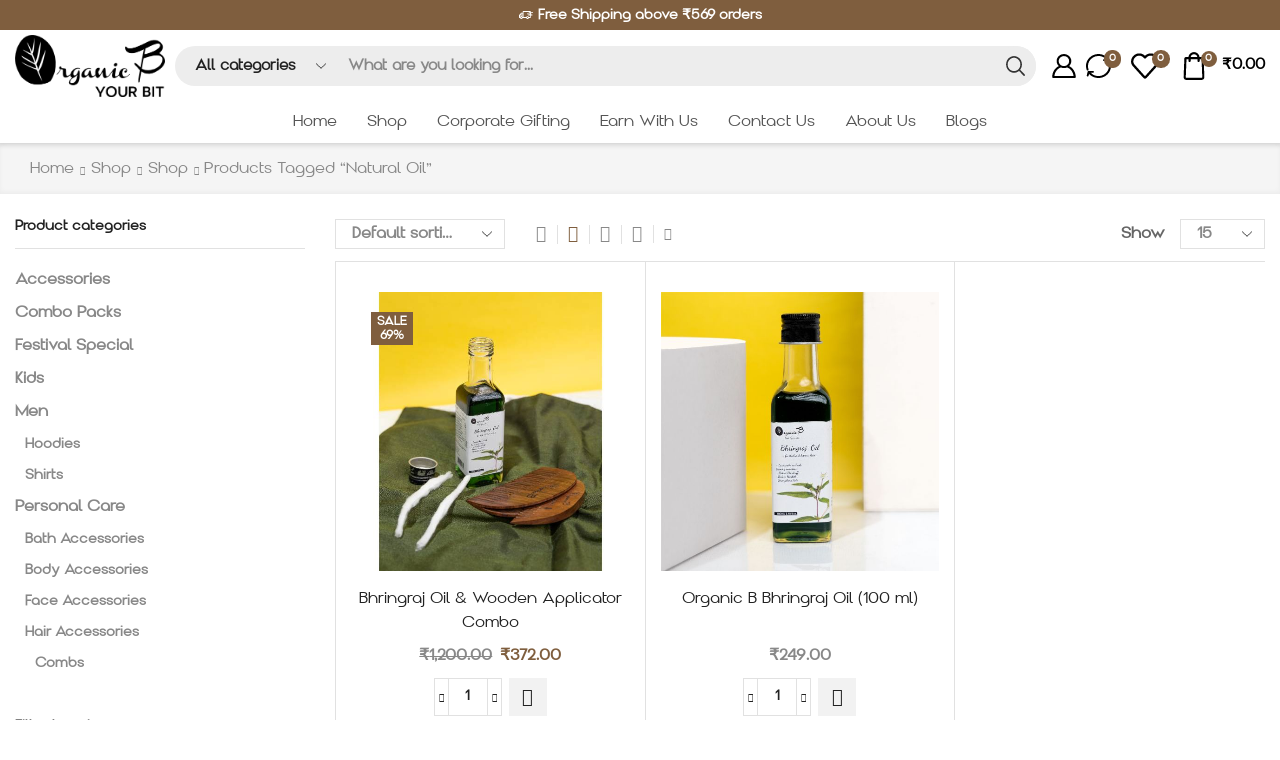

--- FILE ---
content_type: text/html; charset=UTF-8
request_url: https://organicb.in/product-tag/natural-oil/
body_size: 47491
content:

<!DOCTYPE html>
<html lang="en-US" >
<head>
	<meta charset="UTF-8" />
	<meta name="viewport" content="width=device-width, initial-scale=1.0, maximum-scale=1.0, user-scalable=0"/>
	<meta name='robots' content='noindex, follow' />
	<style>img:is([sizes="auto" i], [sizes^="auto," i]) { contain-intrinsic-size: 3000px 1500px }</style>
	
<!-- Google Tag Manager for WordPress by gtm4wp.com -->
<script data-cfasync="false" data-pagespeed-no-defer>
	var gtm4wp_datalayer_name = "dataLayer";
	var dataLayer = dataLayer || [];
	const gtm4wp_use_sku_instead = 0;
	const gtm4wp_currency = 'INR';
	const gtm4wp_product_per_impression = 10;
	const gtm4wp_clear_ecommerce = false;
	const gtm4wp_datalayer_max_timeout = 2000;
</script>
<!-- End Google Tag Manager for WordPress by gtm4wp.com -->
<!-- Google Tag Manager by PYS -->
    <script data-cfasync="false" data-pagespeed-no-defer>
	    window.dataLayerPYS = window.dataLayerPYS || [];
	</script>
<!-- End Google Tag Manager by PYS -->
	<!-- This site is optimized with the Yoast SEO Premium plugin v20.10 (Yoast SEO v26.8) - https://yoast.com/product/yoast-seo-premium-wordpress/ -->
	<title>Natural Oil Archives - Organic B</title>
	<meta property="og:locale" content="en_US" />
	<meta property="og:type" content="article" />
	<meta property="og:title" content="Natural Oil Archives" />
	<meta property="og:url" content="https://organicb.in/product-tag/natural-oil/" />
	<meta property="og:site_name" content="Organic B" />
	<meta property="og:image" content="https://organicb.in/wp-content/uploads/2023/05/dl.beatsnoop.com-hq-1792421491-YsHRGCLtN7.webp" />
	<meta property="og:image:width" content="1200" />
	<meta property="og:image:height" content="434" />
	<meta property="og:image:type" content="image/webp" />
	<meta name="twitter:card" content="summary_large_image" />
	<script type="application/ld+json" class="yoast-schema-graph">{"@context":"https://schema.org","@graph":[{"@type":"CollectionPage","@id":"https://organicb.in/product-tag/natural-oil/","url":"https://organicb.in/product-tag/natural-oil/","name":"Natural Oil Archives - Organic B","isPartOf":{"@id":"https://organicb.in/#website"},"primaryImageOfPage":{"@id":"https://organicb.in/product-tag/natural-oil/#primaryimage"},"image":{"@id":"https://organicb.in/product-tag/natural-oil/#primaryimage"},"thumbnailUrl":"https://organicb.in/wp-content/uploads/2022/03/OB-4.jpg","breadcrumb":{"@id":"https://organicb.in/product-tag/natural-oil/#breadcrumb"},"inLanguage":"en-US"},{"@type":"ImageObject","inLanguage":"en-US","@id":"https://organicb.in/product-tag/natural-oil/#primaryimage","url":"https://organicb.in/wp-content/uploads/2022/03/OB-4.jpg","contentUrl":"https://organicb.in/wp-content/uploads/2022/03/OB-4.jpg","width":600,"height":600,"caption":"Bhringraj Oil With neem comb"},{"@type":"BreadcrumbList","@id":"https://organicb.in/product-tag/natural-oil/#breadcrumb","itemListElement":[{"@type":"ListItem","position":1,"name":"Home","item":"https://organicb.in/"},{"@type":"ListItem","position":2,"name":"Natural Oil"}]},{"@type":"WebSite","@id":"https://organicb.in/#website","url":"https://organicb.in/","name":"Organic B","description":"Be a hero, Save the Planet","publisher":{"@id":"https://organicb.in/#organization"},"alternateName":"Organic B","potentialAction":[{"@type":"SearchAction","target":{"@type":"EntryPoint","urlTemplate":"https://organicb.in/?s={search_term_string}"},"query-input":{"@type":"PropertyValueSpecification","valueRequired":true,"valueName":"search_term_string"}}],"inLanguage":"en-US"},{"@type":"Organization","@id":"https://organicb.in/#organization","name":"Organic B","alternateName":"Organic B","url":"https://organicb.in/","logo":{"@type":"ImageObject","inLanguage":"en-US","@id":"https://organicb.in/#/schema/logo/image/","url":"https://organicb.in/wp-content/uploads/2021/05/Website-Logo-OrganicB.png","contentUrl":"https://organicb.in/wp-content/uploads/2021/05/Website-Logo-OrganicB.png","width":168,"height":55,"caption":"Organic B"},"image":{"@id":"https://organicb.in/#/schema/logo/image/"},"sameAs":["https://www.facebook.com/organicbindia/","https://www.instagram.com/organicbindia/"]}]}</script>
	<!-- / Yoast SEO Premium plugin. -->


<script type='application/javascript'  id='pys-version-script'>console.log('PixelYourSite Free version 11.1.5.2');</script>
<link rel='dns-prefetch' href='//sdk.cashfree.com' />
<link rel='dns-prefetch' href='//stats.wp.com' />
<link rel='stylesheet' id='wc-price-based-country-frontend-css' href='https://organicb.in/wp-content/plugins/woocommerce-product-price-based-on-countries/assets/css/frontend.min.css' type='text/css' media='all' />
<style id='classic-theme-styles-inline-css' type='text/css'>
/*! This file is auto-generated */
.wp-block-button__link{color:#fff;background-color:#32373c;border-radius:9999px;box-shadow:none;text-decoration:none;padding:calc(.667em + 2px) calc(1.333em + 2px);font-size:1.125em}.wp-block-file__button{background:#32373c;color:#fff;text-decoration:none}
</style>
<link rel='stylesheet' id='wp-components-css' href='https://organicb.in/wp-includes/css/dist/components/style.min.css' type='text/css' media='all' />
<link rel='stylesheet' id='wp-preferences-css' href='https://organicb.in/wp-includes/css/dist/preferences/style.min.css' type='text/css' media='all' />
<link rel='stylesheet' id='wp-block-editor-css' href='https://organicb.in/wp-includes/css/dist/block-editor/style.min.css' type='text/css' media='all' />
<link rel='stylesheet' id='popup-maker-block-library-style-css' href='https://organicb.in/wp-content/plugins/popup-maker/dist/packages/block-library-style.css' type='text/css' media='all' />
<style id='global-styles-inline-css' type='text/css'>
:root{--wp--preset--aspect-ratio--square: 1;--wp--preset--aspect-ratio--4-3: 4/3;--wp--preset--aspect-ratio--3-4: 3/4;--wp--preset--aspect-ratio--3-2: 3/2;--wp--preset--aspect-ratio--2-3: 2/3;--wp--preset--aspect-ratio--16-9: 16/9;--wp--preset--aspect-ratio--9-16: 9/16;--wp--preset--color--black: #000000;--wp--preset--color--cyan-bluish-gray: #abb8c3;--wp--preset--color--white: #ffffff;--wp--preset--color--pale-pink: #f78da7;--wp--preset--color--vivid-red: #cf2e2e;--wp--preset--color--luminous-vivid-orange: #ff6900;--wp--preset--color--luminous-vivid-amber: #fcb900;--wp--preset--color--light-green-cyan: #7bdcb5;--wp--preset--color--vivid-green-cyan: #00d084;--wp--preset--color--pale-cyan-blue: #8ed1fc;--wp--preset--color--vivid-cyan-blue: #0693e3;--wp--preset--color--vivid-purple: #9b51e0;--wp--preset--gradient--vivid-cyan-blue-to-vivid-purple: linear-gradient(135deg,rgba(6,147,227,1) 0%,rgb(155,81,224) 100%);--wp--preset--gradient--light-green-cyan-to-vivid-green-cyan: linear-gradient(135deg,rgb(122,220,180) 0%,rgb(0,208,130) 100%);--wp--preset--gradient--luminous-vivid-amber-to-luminous-vivid-orange: linear-gradient(135deg,rgba(252,185,0,1) 0%,rgba(255,105,0,1) 100%);--wp--preset--gradient--luminous-vivid-orange-to-vivid-red: linear-gradient(135deg,rgba(255,105,0,1) 0%,rgb(207,46,46) 100%);--wp--preset--gradient--very-light-gray-to-cyan-bluish-gray: linear-gradient(135deg,rgb(238,238,238) 0%,rgb(169,184,195) 100%);--wp--preset--gradient--cool-to-warm-spectrum: linear-gradient(135deg,rgb(74,234,220) 0%,rgb(151,120,209) 20%,rgb(207,42,186) 40%,rgb(238,44,130) 60%,rgb(251,105,98) 80%,rgb(254,248,76) 100%);--wp--preset--gradient--blush-light-purple: linear-gradient(135deg,rgb(255,206,236) 0%,rgb(152,150,240) 100%);--wp--preset--gradient--blush-bordeaux: linear-gradient(135deg,rgb(254,205,165) 0%,rgb(254,45,45) 50%,rgb(107,0,62) 100%);--wp--preset--gradient--luminous-dusk: linear-gradient(135deg,rgb(255,203,112) 0%,rgb(199,81,192) 50%,rgb(65,88,208) 100%);--wp--preset--gradient--pale-ocean: linear-gradient(135deg,rgb(255,245,203) 0%,rgb(182,227,212) 50%,rgb(51,167,181) 100%);--wp--preset--gradient--electric-grass: linear-gradient(135deg,rgb(202,248,128) 0%,rgb(113,206,126) 100%);--wp--preset--gradient--midnight: linear-gradient(135deg,rgb(2,3,129) 0%,rgb(40,116,252) 100%);--wp--preset--font-size--small: 13px;--wp--preset--font-size--medium: 20px;--wp--preset--font-size--large: 36px;--wp--preset--font-size--x-large: 42px;--wp--preset--spacing--20: 0.44rem;--wp--preset--spacing--30: 0.67rem;--wp--preset--spacing--40: 1rem;--wp--preset--spacing--50: 1.5rem;--wp--preset--spacing--60: 2.25rem;--wp--preset--spacing--70: 3.38rem;--wp--preset--spacing--80: 5.06rem;--wp--preset--shadow--natural: 6px 6px 9px rgba(0, 0, 0, 0.2);--wp--preset--shadow--deep: 12px 12px 50px rgba(0, 0, 0, 0.4);--wp--preset--shadow--sharp: 6px 6px 0px rgba(0, 0, 0, 0.2);--wp--preset--shadow--outlined: 6px 6px 0px -3px rgba(255, 255, 255, 1), 6px 6px rgba(0, 0, 0, 1);--wp--preset--shadow--crisp: 6px 6px 0px rgba(0, 0, 0, 1);}:where(.is-layout-flex){gap: 0.5em;}:where(.is-layout-grid){gap: 0.5em;}body .is-layout-flex{display: flex;}.is-layout-flex{flex-wrap: wrap;align-items: center;}.is-layout-flex > :is(*, div){margin: 0;}body .is-layout-grid{display: grid;}.is-layout-grid > :is(*, div){margin: 0;}:where(.wp-block-columns.is-layout-flex){gap: 2em;}:where(.wp-block-columns.is-layout-grid){gap: 2em;}:where(.wp-block-post-template.is-layout-flex){gap: 1.25em;}:where(.wp-block-post-template.is-layout-grid){gap: 1.25em;}.has-black-color{color: var(--wp--preset--color--black) !important;}.has-cyan-bluish-gray-color{color: var(--wp--preset--color--cyan-bluish-gray) !important;}.has-white-color{color: var(--wp--preset--color--white) !important;}.has-pale-pink-color{color: var(--wp--preset--color--pale-pink) !important;}.has-vivid-red-color{color: var(--wp--preset--color--vivid-red) !important;}.has-luminous-vivid-orange-color{color: var(--wp--preset--color--luminous-vivid-orange) !important;}.has-luminous-vivid-amber-color{color: var(--wp--preset--color--luminous-vivid-amber) !important;}.has-light-green-cyan-color{color: var(--wp--preset--color--light-green-cyan) !important;}.has-vivid-green-cyan-color{color: var(--wp--preset--color--vivid-green-cyan) !important;}.has-pale-cyan-blue-color{color: var(--wp--preset--color--pale-cyan-blue) !important;}.has-vivid-cyan-blue-color{color: var(--wp--preset--color--vivid-cyan-blue) !important;}.has-vivid-purple-color{color: var(--wp--preset--color--vivid-purple) !important;}.has-black-background-color{background-color: var(--wp--preset--color--black) !important;}.has-cyan-bluish-gray-background-color{background-color: var(--wp--preset--color--cyan-bluish-gray) !important;}.has-white-background-color{background-color: var(--wp--preset--color--white) !important;}.has-pale-pink-background-color{background-color: var(--wp--preset--color--pale-pink) !important;}.has-vivid-red-background-color{background-color: var(--wp--preset--color--vivid-red) !important;}.has-luminous-vivid-orange-background-color{background-color: var(--wp--preset--color--luminous-vivid-orange) !important;}.has-luminous-vivid-amber-background-color{background-color: var(--wp--preset--color--luminous-vivid-amber) !important;}.has-light-green-cyan-background-color{background-color: var(--wp--preset--color--light-green-cyan) !important;}.has-vivid-green-cyan-background-color{background-color: var(--wp--preset--color--vivid-green-cyan) !important;}.has-pale-cyan-blue-background-color{background-color: var(--wp--preset--color--pale-cyan-blue) !important;}.has-vivid-cyan-blue-background-color{background-color: var(--wp--preset--color--vivid-cyan-blue) !important;}.has-vivid-purple-background-color{background-color: var(--wp--preset--color--vivid-purple) !important;}.has-black-border-color{border-color: var(--wp--preset--color--black) !important;}.has-cyan-bluish-gray-border-color{border-color: var(--wp--preset--color--cyan-bluish-gray) !important;}.has-white-border-color{border-color: var(--wp--preset--color--white) !important;}.has-pale-pink-border-color{border-color: var(--wp--preset--color--pale-pink) !important;}.has-vivid-red-border-color{border-color: var(--wp--preset--color--vivid-red) !important;}.has-luminous-vivid-orange-border-color{border-color: var(--wp--preset--color--luminous-vivid-orange) !important;}.has-luminous-vivid-amber-border-color{border-color: var(--wp--preset--color--luminous-vivid-amber) !important;}.has-light-green-cyan-border-color{border-color: var(--wp--preset--color--light-green-cyan) !important;}.has-vivid-green-cyan-border-color{border-color: var(--wp--preset--color--vivid-green-cyan) !important;}.has-pale-cyan-blue-border-color{border-color: var(--wp--preset--color--pale-cyan-blue) !important;}.has-vivid-cyan-blue-border-color{border-color: var(--wp--preset--color--vivid-cyan-blue) !important;}.has-vivid-purple-border-color{border-color: var(--wp--preset--color--vivid-purple) !important;}.has-vivid-cyan-blue-to-vivid-purple-gradient-background{background: var(--wp--preset--gradient--vivid-cyan-blue-to-vivid-purple) !important;}.has-light-green-cyan-to-vivid-green-cyan-gradient-background{background: var(--wp--preset--gradient--light-green-cyan-to-vivid-green-cyan) !important;}.has-luminous-vivid-amber-to-luminous-vivid-orange-gradient-background{background: var(--wp--preset--gradient--luminous-vivid-amber-to-luminous-vivid-orange) !important;}.has-luminous-vivid-orange-to-vivid-red-gradient-background{background: var(--wp--preset--gradient--luminous-vivid-orange-to-vivid-red) !important;}.has-very-light-gray-to-cyan-bluish-gray-gradient-background{background: var(--wp--preset--gradient--very-light-gray-to-cyan-bluish-gray) !important;}.has-cool-to-warm-spectrum-gradient-background{background: var(--wp--preset--gradient--cool-to-warm-spectrum) !important;}.has-blush-light-purple-gradient-background{background: var(--wp--preset--gradient--blush-light-purple) !important;}.has-blush-bordeaux-gradient-background{background: var(--wp--preset--gradient--blush-bordeaux) !important;}.has-luminous-dusk-gradient-background{background: var(--wp--preset--gradient--luminous-dusk) !important;}.has-pale-ocean-gradient-background{background: var(--wp--preset--gradient--pale-ocean) !important;}.has-electric-grass-gradient-background{background: var(--wp--preset--gradient--electric-grass) !important;}.has-midnight-gradient-background{background: var(--wp--preset--gradient--midnight) !important;}.has-small-font-size{font-size: var(--wp--preset--font-size--small) !important;}.has-medium-font-size{font-size: var(--wp--preset--font-size--medium) !important;}.has-large-font-size{font-size: var(--wp--preset--font-size--large) !important;}.has-x-large-font-size{font-size: var(--wp--preset--font-size--x-large) !important;}
:where(.wp-block-post-template.is-layout-flex){gap: 1.25em;}:where(.wp-block-post-template.is-layout-grid){gap: 1.25em;}
:where(.wp-block-columns.is-layout-flex){gap: 2em;}:where(.wp-block-columns.is-layout-grid){gap: 2em;}
:root :where(.wp-block-pullquote){font-size: 1.5em;line-height: 1.6;}
</style>
<link rel='stylesheet' id='wapf-frontend-css-css' href='https://organicb.in/wp-content/plugins/advanced-product-fields-for-woocommerce/assets/css/frontend.min.css' type='text/css' media='all' />
<link rel='stylesheet' id='contact-form-7-css' href='https://organicb.in/wp-content/plugins/contact-form-7/includes/css/styles.css' type='text/css' media='all' />
<style id='woocommerce-inline-inline-css' type='text/css'>
.woocommerce form .form-row .required { visibility: visible; }
</style>
<link rel='stylesheet' id='wccs-public-css' href='https://organicb.in/wp-content/plugins/easy-woocommerce-discounts-pro/public/css/wccs-public.min.css' type='text/css' media='all' />
<link rel='stylesheet' id='etheme-parent-style-css' href='https://organicb.in/wp-content/themes/xstore/xstore.min.css?ver=1756710646' type='text/css' media='all' />
<link rel='stylesheet' id='etheme-general-all-style-css' href='https://organicb.in/wp-content/themes/xstore/css/general-all.min.css?ver=1756710646' type='text/css' media='all' />
<link rel='stylesheet' id='elementor-frontend-css' href='https://organicb.in/wp-content/plugins/elementor/assets/css/frontend.min.css' type='text/css' media='all' />
<link rel='stylesheet' id='etheme-elementor-all-widgets-style-css' href='https://organicb.in/wp-content/themes/xstore/css/elementor-all-widgets.min.css?ver=1756710646' type='text/css' media='all' />
<link rel='stylesheet' id='etheme-sidebar-widgets-with-scroll-css' href='https://organicb.in/wp-content/themes/xstore/css/modules/layout/sidebar-widgets-with-scroll.min.css?ver=1756710646' type='text/css' media='all' />
<link rel='stylesheet' id='etheme-woocommerce-all-style-css' href='https://organicb.in/wp-content/themes/xstore/css/woocommerce-all.min.css?ver=1756710646' type='text/css' media='all' />
<link rel='stylesheet' id='etheme-product-view-default-css' href='https://organicb.in/wp-content/themes/xstore/css/modules/woocommerce/product-hovers/product-view-default.min.css?ver=1756710646' type='text/css' media='all' />
<link rel='stylesheet' id='etheme-sb-infinite-scroll-load-more-css' href='https://organicb.in/wp-content/themes/xstore/css/modules/woocommerce/sb-infinite-scroll-load-more.min.css?ver=1756710646' type='text/css' media='all' />
<style id='xstore-icons-font-inline-css' type='text/css'>
@font-face {
				  font-family: 'xstore-icons';
				  src:
				    url('https://organicb.in/wp-content/themes/xstore/fonts/xstore-icons-bold.ttf') format('truetype'),
				    url('https://organicb.in/wp-content/themes/xstore/fonts/xstore-icons-bold.woff2') format('woff2'),
				    url('https://organicb.in/wp-content/themes/xstore/fonts/xstore-icons-bold.woff') format('woff'),
				    url('https://organicb.in/wp-content/themes/xstore/fonts/xstore-icons-bold.svg#xstore-icons') format('svg');
				  font-weight: normal;
				  font-style: normal;
				  font-display: swap;
				}
</style>
<link rel='stylesheet' id='etheme-header-menu-css' href='https://organicb.in/wp-content/themes/xstore/css/modules/layout/header/parts/menu.min.css?ver=1756710646' type='text/css' media='all' />
<link rel='stylesheet' id='xstore-kirki-styles-css' href='https://organicb.in/wp-content/uploads/xstore/kirki-styles.css' type='text/css' media='all' />
<link rel='stylesheet' id='woo_discount_pro_style-css' href='https://organicb.in/wp-content/plugins/woo-discount-rules-pro/Assets/Css/awdr_style.css' type='text/css' media='all' />
<link rel='stylesheet' id='child-style-css' href='https://organicb.in/wp-content/themes/xstore-child/style.css?ver=1756710646' type='text/css' media='all' />
<script type="text/javascript" src="https://organicb.in/wp-includes/js/jquery/jquery.min.js" id="jquery-core-js"></script>
<script type="text/javascript" src="https://organicb.in/wp-content/plugins/woocommerce/assets/js/jquery-blockui/jquery.blockUI.min.js" id="wc-jquery-blockui-js" defer="defer" data-wp-strategy="defer"></script>
<script type="text/javascript" id="wc-add-to-cart-js-extra">
/* <![CDATA[ */
var wc_add_to_cart_params = {"ajax_url":"\/wp-admin\/admin-ajax.php","wc_ajax_url":"\/?wc-ajax=%%endpoint%%","i18n_view_cart":"View cart","cart_url":"https:\/\/organicb.in\/cart\/","is_cart":"","cart_redirect_after_add":"no"};
/* ]]> */
</script>
<script type="text/javascript" src="https://organicb.in/wp-content/plugins/woocommerce/assets/js/frontend/add-to-cart.min.js" id="wc-add-to-cart-js" defer="defer" data-wp-strategy="defer"></script>
<script type="text/javascript" src="https://organicb.in/wp-content/plugins/woocommerce/assets/js/js-cookie/js.cookie.min.js" id="wc-js-cookie-js" data-wp-strategy="defer"></script>
<script type="text/javascript" id="woocommerce-js-extra">
/* <![CDATA[ */
var woocommerce_params = {"ajax_url":"\/wp-admin\/admin-ajax.php","wc_ajax_url":"\/?wc-ajax=%%endpoint%%","i18n_password_show":"Show password","i18n_password_hide":"Hide password"};
/* ]]> */
</script>
<script type="text/javascript" src="https://organicb.in/wp-content/plugins/woocommerce/assets/js/frontend/woocommerce.min.js" id="woocommerce-js" defer="defer" data-wp-strategy="defer"></script>
<script type="text/javascript" src="https://organicb.in/wp-content/plugins/pixelyoursite/dist/scripts/jquery.bind-first-0.2.3.min.js" id="jquery-bind-first-js"></script>
<script type="text/javascript" src="https://organicb.in/wp-content/plugins/pixelyoursite/dist/scripts/js.cookie-2.1.3.min.js" id="js-cookie-pys-js"></script>
<script type="text/javascript" src="https://organicb.in/wp-content/plugins/pixelyoursite/dist/scripts/tld.min.js" id="js-tld-js"></script>
<script type="text/javascript" id="pys-js-extra">
/* <![CDATA[ */
var pysOptions = {"staticEvents":{"facebook":{"init_event":[{"delay":0,"type":"static","ajaxFire":false,"name":"PageView","pixelIds":["221820495618967"],"eventID":"f2d01a1e-5e02-451e-b201-0077d8d01b5f","params":{"page_title":"Natural Oil","post_type":"product_tag","post_id":147,"plugin":"PixelYourSite","user_role":"guest","event_url":"organicb.in\/product-tag\/natural-oil\/"},"e_id":"init_event","ids":[],"hasTimeWindow":false,"timeWindow":0,"woo_order":"","edd_order":""}]}},"dynamicEvents":[],"triggerEvents":[],"triggerEventTypes":[],"facebook":{"pixelIds":["221820495618967"],"advancedMatching":[],"advancedMatchingEnabled":false,"removeMetadata":false,"wooVariableAsSimple":true,"serverApiEnabled":false,"wooCRSendFromServer":false,"send_external_id":null,"enabled_medical":false,"do_not_track_medical_param":["event_url","post_title","page_title","landing_page","content_name","categories","category_name","tags"],"meta_ldu":false},"ga":{"trackingIds":["197512117"],"commentEventEnabled":true,"downloadEnabled":true,"formEventEnabled":true,"crossDomainEnabled":false,"crossDomainAcceptIncoming":false,"crossDomainDomains":[],"isDebugEnabled":[],"serverContainerUrls":{"197512117":{"enable_server_container":"","server_container_url":"","transport_url":""}},"additionalConfig":{"197512117":{"first_party_collection":true}},"disableAdvertisingFeatures":false,"disableAdvertisingPersonalization":false,"wooVariableAsSimple":true,"custom_page_view_event":false},"debug":"","siteUrl":"https:\/\/organicb.in","ajaxUrl":"https:\/\/organicb.in\/wp-admin\/admin-ajax.php","ajax_event":"efba06542e","enable_remove_download_url_param":"1","cookie_duration":"7","last_visit_duration":"60","enable_success_send_form":"","ajaxForServerEvent":"1","ajaxForServerStaticEvent":"1","useSendBeacon":"1","send_external_id":"1","external_id_expire":"180","track_cookie_for_subdomains":"1","google_consent_mode":"1","gdpr":{"ajax_enabled":false,"all_disabled_by_api":false,"facebook_disabled_by_api":false,"analytics_disabled_by_api":false,"google_ads_disabled_by_api":false,"pinterest_disabled_by_api":false,"bing_disabled_by_api":false,"reddit_disabled_by_api":false,"externalID_disabled_by_api":false,"facebook_prior_consent_enabled":true,"analytics_prior_consent_enabled":true,"google_ads_prior_consent_enabled":null,"pinterest_prior_consent_enabled":true,"bing_prior_consent_enabled":true,"cookiebot_integration_enabled":false,"cookiebot_facebook_consent_category":"marketing","cookiebot_analytics_consent_category":"statistics","cookiebot_tiktok_consent_category":"marketing","cookiebot_google_ads_consent_category":"marketing","cookiebot_pinterest_consent_category":"marketing","cookiebot_bing_consent_category":"marketing","consent_magic_integration_enabled":false,"real_cookie_banner_integration_enabled":false,"cookie_notice_integration_enabled":false,"cookie_law_info_integration_enabled":false,"analytics_storage":{"enabled":true,"value":"granted","filter":false},"ad_storage":{"enabled":true,"value":"granted","filter":false},"ad_user_data":{"enabled":true,"value":"granted","filter":false},"ad_personalization":{"enabled":true,"value":"granted","filter":false}},"cookie":{"disabled_all_cookie":false,"disabled_start_session_cookie":false,"disabled_advanced_form_data_cookie":false,"disabled_landing_page_cookie":false,"disabled_first_visit_cookie":false,"disabled_trafficsource_cookie":false,"disabled_utmTerms_cookie":false,"disabled_utmId_cookie":false},"tracking_analytics":{"TrafficSource":"direct","TrafficLanding":"undefined","TrafficUtms":[],"TrafficUtmsId":[]},"GATags":{"ga_datalayer_type":"default","ga_datalayer_name":"dataLayerPYS"},"woo":{"enabled":true,"enabled_save_data_to_orders":true,"addToCartOnButtonEnabled":true,"addToCartOnButtonValueEnabled":true,"addToCartOnButtonValueOption":"price","singleProductId":null,"removeFromCartSelector":"form.woocommerce-cart-form .remove","addToCartCatchMethod":"add_cart_hook","is_order_received_page":false,"containOrderId":false},"edd":{"enabled":false},"cache_bypass":"1769529118"};
/* ]]> */
</script>
<script type="text/javascript" src="https://organicb.in/wp-content/plugins/pixelyoursite/dist/scripts/public.js" id="pys-js"></script>

<!-- Affiliates Manager plugin v2.9.49 - https://wpaffiliatemanager.com/ -->

		<style class="prememrce-bundles-css">
			.product-bundle__purchase-inner {
				background: ;
			}
			.product-bundle__discount {
				color: #7f5e3e;
			}
			.product-bundle__price {
				color: ;
			}
			.product-bundle__btn button.alt {
				background: ;
				color: ;
			}
			.product-bundle__btn button.alt:hover {
				background: ;
			}
			.product-bundle__discount-label {
				background: ;
				color: ;
				border:1px solid ;
			}

			.product-bundle__purchase:before,
			.product-bundle__product:not(:first-child):after,
			.product-bundle__product:not(:first-child):before {
				color: ;
			}
			.product-bundle__product:not(:first-child):before,
			.product-bundle__product:not(:first-child):after,
			.product-bundle__purchase:before {
				font-size: px;
			}

			.product-bundle__product-arrow svg,
			.product-bundle__arrow svg {
				fill: ;
			}

		</style>

			<style>img#wpstats{display:none}</style>
		
<!-- Google Tag Manager for WordPress by gtm4wp.com -->
<!-- GTM Container placement set to automatic -->
<script data-cfasync="false" data-pagespeed-no-defer type="text/javascript">
	var dataLayer_content = {"pagePostType":"product","pagePostType2":"tax-product","pageCategory":[]};
	dataLayer.push( dataLayer_content );
</script>
<script data-cfasync="false" data-pagespeed-no-defer type="text/javascript">
(function(w,d,s,l,i){w[l]=w[l]||[];w[l].push({'gtm.start':
new Date().getTime(),event:'gtm.js'});var f=d.getElementsByTagName(s)[0],
j=d.createElement(s),dl=l!='dataLayer'?'&l='+l:'';j.async=true;j.src=
'//www.googletagmanager.com/gtm.js?id='+i+dl;f.parentNode.insertBefore(j,f);
})(window,document,'script','dataLayer','GTM-KJ2S6FV');
</script>
<!-- End Google Tag Manager for WordPress by gtm4wp.com -->			<link rel="prefetch" as="font" href="https://organicb.in/wp-content/themes/xstore/fonts/xstore-icons-bold.woff?v=9.6.3" type="font/woff">
					<link rel="prefetch" as="font" href="https://organicb.in/wp-content/themes/xstore/fonts/xstore-icons-bold.woff2?v=9.6.3" type="font/woff2">
			<noscript><style>.woocommerce-product-gallery{ opacity: 1 !important; }</style></noscript>
	<meta name="generator" content="Elementor 3.34.2; features: additional_custom_breakpoints; settings: css_print_method-external, google_font-enabled, font_display-auto">
<script type="text/javascript" src="https://cdn.brevo.com/js/sdk-loader.js" async></script><script type="text/javascript">
            window.Brevo = window.Brevo || [];
            window.Brevo.push(["init", {
                client_key: "12icd0iy208uwjpwn89zybf4",
                email_id: "",
                push: {
                    customDomain: "https://organicb.in\/wp-content\/plugins\/woocommerce-sendinblue-newsletter-subscription\/"
                }
            }]);
        </script>			<style>
				.e-con.e-parent:nth-of-type(n+4):not(.e-lazyloaded):not(.e-no-lazyload),
				.e-con.e-parent:nth-of-type(n+4):not(.e-lazyloaded):not(.e-no-lazyload) * {
					background-image: none !important;
				}
				@media screen and (max-height: 1024px) {
					.e-con.e-parent:nth-of-type(n+3):not(.e-lazyloaded):not(.e-no-lazyload),
					.e-con.e-parent:nth-of-type(n+3):not(.e-lazyloaded):not(.e-no-lazyload) * {
						background-image: none !important;
					}
				}
				@media screen and (max-height: 640px) {
					.e-con.e-parent:nth-of-type(n+2):not(.e-lazyloaded):not(.e-no-lazyload),
					.e-con.e-parent:nth-of-type(n+2):not(.e-lazyloaded):not(.e-no-lazyload) * {
						background-image: none !important;
					}
				}
			</style>
			<script id='nitro-telemetry-meta' nitro-exclude>window.NPTelemetryMetadata={missReason: (!window.NITROPACK_STATE ? 'cache not found' : 'hit'),pageType: 'product_tag',isEligibleForOptimization: true,}</script><script id='nitro-generic' nitro-exclude>(()=>{window.NitroPack=window.NitroPack||{coreVersion:"na",isCounted:!1};let e=document.createElement("script");if(e.src="https://nitroscripts.com/pZrBMYQGrUZaHsbVKBUlrVMHXHFmMxDe",e.async=!0,e.id="nitro-script",document.head.appendChild(e),!window.NitroPack.isCounted){window.NitroPack.isCounted=!0;let t=()=>{navigator.sendBeacon("https://to.getnitropack.com/p",JSON.stringify({siteId:"pZrBMYQGrUZaHsbVKBUlrVMHXHFmMxDe",url:window.location.href,isOptimized:!!window.IS_NITROPACK,coreVersion:"na",missReason:window.NPTelemetryMetadata?.missReason||"",pageType:window.NPTelemetryMetadata?.pageType||"",isEligibleForOptimization:!!window.NPTelemetryMetadata?.isEligibleForOptimization}))};(()=>{let e=()=>new Promise(e=>{"complete"===document.readyState?e():window.addEventListener("load",e)}),i=()=>new Promise(e=>{document.prerendering?document.addEventListener("prerenderingchange",e,{once:!0}):e()}),a=async()=>{await i(),await e(),t()};a()})(),window.addEventListener("pageshow",e=>{if(e.persisted){let i=document.prerendering||self.performance?.getEntriesByType?.("navigation")[0]?.activationStart>0;"visible"!==document.visibilityState||i||t()}})}})();</script><link rel="icon" href="https://organicb.in/wp-content/uploads/2021/05/cropped-Website-Logo-OrganicB-32x32.png" sizes="32x32" />
<link rel="icon" href="https://organicb.in/wp-content/uploads/2021/05/cropped-Website-Logo-OrganicB-192x192.png" sizes="192x192" />
<link rel="apple-touch-icon" href="https://organicb.in/wp-content/uploads/2021/05/cropped-Website-Logo-OrganicB-180x180.png" />
<meta name="msapplication-TileImage" content="https://organicb.in/wp-content/uploads/2021/05/cropped-Website-Logo-OrganicB-270x270.png" />
		<style type="text/css" id="wp-custom-css">
			.single .single_product-html_block img{
	    max-width: 75%!important;
}
.swiper-vertical-images .vertical-thumbnails-wrapper img{
	width:85%;
	margin-left: 21px;
}

/*  .single .vertical-thumbnails-wrapper ul{
    overflow-y: scroll;
    max-height: 502px;
    height: auto;}  */

 .single .woocommerce-product-gallery__image img{    width: 85%;}

.elementor-element-90a2657 .star-rating-wrapper{
	height: 24px;
}
.page-id-6226 .cart-discount .amount{
	color:green!important;
}
.single .cart .et-or-wrapper {
     flex-basis: content;
}
.postid-11450 h2{
	font-size:32px!important;
}

/* sneha */
/* .homeprd .etheme-product-grid-image img{
	    height: 227px;
} */

.prd .star-rating-wrapper{
	height: 24px;
}

/* .prd .etheme-product-grid-image img{
	    height: 227px;
}
 */



@media (max-width: 767px){
	.swiper-vertical-images .vertical-thumbnails-wrapper img{
	width:100%;
	margin-left: 0px;
}
	.single .vertical-thumbnails-wrapper ul{
overflow-y:border;
    height: auto!important;} 
/* 	.prd .etheme-product-grid-image img{
	    height: 136px;
} */

	.elementor-element-90a2657 .star-rating-wrapper{
		
height: 25px;
	}
}

#order_comments_field {
    display: none;
}


		</style>
		<style id="kirki-inline-styles"></style><style type="text/css" class="et_custom-css">@font-face{font-family:"Amenti Regular";src:url(https://organicb.in/wp-content/uploads/custom-fonts/2024/03/Amenti-Regular.ttf) format("truetype");font-display:swap}.onsale{width:3.50em;height:2.8em;line-height:1.2}.btn-checkout:hover,.btn-view-wishlist:hover{opacity:1 !important}.page-heading{margin-bottom:25px}body>.et-loader{background-color:rgba(255,255,255,.75)}body>.et-loader .et-loader-img{max-width:140px}.et-preloader-on .template-container{filter:blur(2px)}.menu-label-sale>a .label-text{background-color:#11a45d;color:white}.menu-label-sale>a .label-text:before{border-right-color:#11a45d}.cart-checkout-nav{font-size:24px}.header-track-order{white-space:nowrap}.header-bottom-wrapper{box-shadow:0 0 5px 2px rgba(0,0,0,.15)}.page-heading{box-shadow:0 -2px 5px 0 rgba(0,0,0,.04) inset}.button,.btn,input[type="submit"],input[type="button"],form button,form #qna-ask-input button,.btn-checkout,.btn-view-wishlist,.et_element .btn-checkout,.et_element .mini-cart-buttons .wc-forward:not(.btn-checkout),.et_element .btn-view-wishlist{font-size:100%}.tagcloud a{background:#F0F0F0;border-color:#F0F0F0;color:#999}.sidebar{--space-between-widgets:40px}.products-loop .product,.products-slider.second-initialized .product-slide{transition:all .2s ease-in-out}.single-product-builder .products-slider .product-details{padding-bottom:15px}.products-slider{padding:15px}.products-loop .product:hover,.carousel-area .product-slide:hover{box-shadow:0 0 10px 3px rgba(0,0,0,.1);z-index:2;transform:translateY(-5px) scale(1.007);border-radius:5px;background-color:#fff}.products-loop .type-product{padding-top:15px}.products-loop .content-product{margin-bottom:15px}.content-product .products-page-cats a{font-size:15px}.product-view-default .content-product .footer-product .show-quickly{border:2px solid #049f82;color:#049f82;border-radius:5px;padding:7px}.product-view-default .content-product .footer-product .show-quickly:hover{color:#049f82}.product-view-mask3 .footer-product>*,.product-view-mask3 .footer-product .button,.product-view-mask3 .footer-product .add_to_wishlist.button{box-shadow:0 3px 8px 0 rgba(0,0,0,0.1)}.wcmp_vendor_banner_template.template1 .img_div img{max-width:100px;max-height:100px}.vendor_description{padding:40px 30px}.single-product .sales-booster-quantity-discounts{border-radius:10px}.single-product .thumbnails-list .swiper-slide,.single-product .swipers-couple-wrapper .swiper-wrapper img{border:1px solid #E1E1E1;border-radius:10px}.single-product .main-images{margin-bottom:0}.single-product .thumbnails-list{justify-content:center;padding-top:5px}.single-product .woocommerce-tabs .wc-tab{padding:0}.single-product .woocommerce-tabs.type-folders .wc-tabs .et-woocommerce-tab,.wc-tabs:after{border:none;border-radius:10px 10px 0 0}.single-product .woocommerce-tabs .wc-tab{background-color:;border-radius:10px}.single-product .woocommerce-tabs .wc-tab{padding:15px}#comments ul.page-numbers .current,#comments ul.page-numbers a,.dokan-pagination-container .dokan-pagination li .current,.dokan-pagination-container .dokan-pagination li a,.etheme-pagination .current,.etheme-pagination a,.woocommerce-pagination .current,.woocommerce-pagination a,.etheme-elementor-pagination ul .page-numbers,.tagcloud a,.et_b_header-search:not(.et_element-top-level) .input-row{border-radius:3px}.et-menu-list .subitem-title-holder a,.et-slider-button-underline-hover .slide-button,.banner-button-underline-hover .banner-button,.el-button-underline-hover .elementor-button-text{position:relative;display:inline-block}.single-product .cross-sell-products .product-view-default .footer-product{display:none}.et-menu-list .subitem-title-holder a:before,.et-slider-button-underline-hover .slide-button:before,.banner-button-underline-hover .banner-button:before,.el-button-underline-hover .elementor-button-text:before{content:'';height:2px;width:0;right:0;position:absolute;transition:width .2s ease-in-out;bottom:-4px;background:var(--et_active-color,currentColor)}.et-menu-list .subitem-title-holder a:before,.et-slider-button-underline-hover .slide-button:before{bottom:0}.et-menu-list .subitem-title-holder a:hover:before,.et-slider-button-underline-hover .slide-button:hover:before,.banner-button-underline-hover .banner-button:hover:before,.el-button-underline-hover .elementor-button-text:hover:before{width:100%;right:auto}.popup-added-to-cart .content-product .quantity-wrapper{display:none}.vendor_description_background .description_data{display:none}.et-mobile-panel .with-dot>a .et_b-icon:before{background-color:#f3e500}.jmj2NEAYTjMZI0EjNR3yhUmMzUzMZNutheme--light{display:none}@media (min-width:993px){.sidebar .widget_categories{border:3px solid #E95D2A;padding:30px}.related-posts{border:2px solid #ebebeb;padding:30px}.etheme-sticky-cart .single_add_to_cart_button.button{border-radius:5px;background-color:var(--single-add-to-cart-background-color);color:var(--single-add-to-cart-color)}.swipers-couple-wrapper{margin-bottom:-250px!important}}@media (min-width:768px) and (max-width:992px){.swipers-couple-wrapper{margin-bottom:-250px!important}}.page-heading,.breadcrumb-trail{margin-bottom:var(--page-heading-margin-bottom,25px)}.breadcrumb-trail .page-heading{background-color:transparent}@media only screen and (max-width:1490px){.swiper-custom-left,.middle-inside .swiper-entry .swiper-button-prev,.middle-inside.swiper-entry .swiper-button-prev{left:-15px}.swiper-custom-right,.middle-inside .swiper-entry .swiper-button-next,.middle-inside.swiper-entry .swiper-button-next{right:-15px}.middle-inbox .swiper-entry .swiper-button-prev,.middle-inbox.swiper-entry .swiper-button-prev{left:8px}.middle-inbox .swiper-entry .swiper-button-next,.middle-inbox.swiper-entry .swiper-button-next{right:8px}.swiper-entry:hover .swiper-custom-left,.middle-inside .swiper-entry:hover .swiper-button-prev,.middle-inside.swiper-entry:hover .swiper-button-prev{left:-5px}.swiper-entry:hover .swiper-custom-right,.middle-inside .swiper-entry:hover .swiper-button-next,.middle-inside.swiper-entry:hover .swiper-button-next{right:-5px}.middle-inbox .swiper-entry:hover .swiper-button-prev,.middle-inbox.swiper-entry:hover .swiper-button-prev{left:5px}.middle-inbox .swiper-entry:hover .swiper-button-next,.middle-inbox.swiper-entry:hover .swiper-button-next{right:5px}}.header-main-menu.et_element-top-level .menu{margin-right:-5px;margin-left:-5px}.swiper-container{width:auto}.content-product .product-content-image img,.category-grid img,.categoriesCarousel .category-grid img{width:100%}.etheme-elementor-slider:not(.swiper-container-initialized,.swiper-initialized) .swiper-slide{max-width:calc(100% / var(--slides-per-view,4))}.etheme-elementor-slider[data-animation]:not(.swiper-container-initialized,.swiper-initialized,[data-animation=slide],[data-animation=coverflow]) .swiper-slide{max-width:100%}body:not([data-elementor-device-mode]) .etheme-elementor-off-canvas__container{transition:none;opacity:0;visibility:hidden;position:fixed}</style></head>
<body class="archive tax-product_tag term-natural-oil term-147 wp-theme-xstore wp-child-theme-xstore-child theme-xstore woocommerce woocommerce-page woocommerce-no-js et_cart-type-1 et_b_dt_header-not-overlap et_b_mob_header-not-overlap breadcrumbs-type-left2 wide et-preloader-off et-catalog-off  s_widgets-with-scroll et-enable-swatch elementor-default elementor-kit-1017" data-mode="light">

<!-- GTM Container placement set to automatic -->
<!-- Google Tag Manager (noscript) -->
				<noscript><iframe src="https://www.googletagmanager.com/ns.html?id=GTM-KJ2S6FV" height="0" width="0" style="display:none;visibility:hidden" aria-hidden="true"></iframe></noscript>
<!-- End Google Tag Manager (noscript) -->


<div class="template-container">

		<div class="template-content">
		<div class="page-wrapper">
			<header id="header" class="site-header sticky"  data-type="custom" data-start= "350"><div class="header-wrapper">
<div class="header-top-wrapper ">
	<div class="header-top" data-title="Header top">
		<div class="et-row-container et-container">
			<div class="et-wrap-columns flex align-items-center">		
				
		
        <div class="et_column et_col-xs-12 et_col-xs-offset-0">
			

<div class="et_promo_text_carousel swiper-entry pos-relative arrows-hovered ">
	<div class="swiper-container stop-on-hover et_element" data-loop="true" data-speed="3000" data-breakpoints="1" data-xs-slides="1" data-sm-slides="1" data-md-slides="1" data-lt-slides="1" data-slides-per-view="1" data-slides-per-group="1"  data-autoplay='2000'>
		<div class="header-promo-text et-promo-text-carousel swiper-wrapper">
							<div class="swiper-slide flex justify-content-center align-items-center">
					<span class="et_b-icon"><svg xmlns="http://www.w3.org/2000/svg" width="1em" height="1em" viewBox="0 0 16 16"><path d="M15.472 4.736h-1.952v-0.512c0-0.432-0.352-0.784-0.784-0.784h-7.696c-0.432 0-0.784 0.352-0.784 0.784v1.344h-1.84c-0.192 0-0.368 0.096-0.448 0.256l-0.976 1.712h-0.48c-0.288 0-0.512 0.224-0.512 0.512v2.88c0 0.288 0.24 0.512 0.512 0.512h0.56c0.224 0.672 0.848 1.136 1.552 1.136 0.112 0 0.208-0.016 0.304-0.032 0.608-0.112 1.072-0.528 1.264-1.088h0.56c0.032 0 0.048 0 0.080-0.016 0 0 0.016 0 0.016 0 0.064 0.016 0.128 0.016 0.176 0.016h3.168c0.256 0.784 1.056 1.264 1.872 1.088 0.608-0.112 1.072-0.528 1.264-1.088h1.408c0.432 0 0.784-0.352 0.784-0.784v-2.128h1.408c0.288 0 0.512-0.224 0.512-0.512s-0.208-0.512-0.496-0.512h-1.408v-0.368h0.032c0.288 0 0.512-0.224 0.512-0.512s-0.224-0.512-0.512-0.512h-0.032v-0.368h1.952c0.288 0 0.512-0.224 0.512-0.528-0.016-0.288-0.24-0.496-0.528-0.496zM9.088 6.656c0 0.288 0.224 0.512 0.512 0.512h2.88v0.368h-1.52c-0.144 0-0.288 0.064-0.368 0.16-0.096 0.096-0.144 0.224-0.144 0.352 0 0.288 0.224 0.512 0.512 0.512h1.504v1.856h-1.136c-0.112-0.352-0.336-0.64-0.64-0.848-0.368-0.256-0.816-0.336-1.232-0.256-0.608 0.112-1.072 0.528-1.264 1.088l-2.944-0.016 0.016-5.92 7.2 0.016v0.272h-0.976c-0.272 0-0.48 0.24-0.48 0.512 0 0.288 0.224 0.512 0.512 0.512h0.976v0.368h-2.896c-0.288-0.016-0.512 0.224-0.512 0.512zM9.776 10.304c0.352 0 0.624 0.288 0.624 0.624 0 0.352-0.288 0.624-0.624 0.624s-0.624-0.288-0.624-0.624c0-0.352 0.288-0.624 0.624-0.624zM2.64 10.304c0.352 0 0.624 0.288 0.624 0.624 0 0.352-0.288 0.624-0.624 0.624-0.352 0-0.624-0.272-0.624-0.624 0.016-0.352 0.288-0.624 0.624-0.624zM2.336 9.296c-0.608 0.112-1.072 0.528-1.264 1.088h-0.048v-1.84h3.216v1.856h-0.032c-0.112-0.352-0.336-0.64-0.64-0.848-0.384-0.256-0.816-0.352-1.232-0.256zM4.24 6.624v0.912h-2.048l0.528-0.912h1.52z"></path></svg></span>					<span class="text-nowrap">Free Shipping above ₹569 orders</span>
														</div>
					</div>
					</div>
</div>

        </div>
	</div>		</div>
	</div>
</div>

<div class="header-main-wrapper sticky">
	<div class="header-main" data-title="Header main">
		<div class="et-row-container et-container">
			<div class="et-wrap-columns flex align-items-center">		
				
		
        <div class="et_column et_col-xs-12 et_col-xs-offset-0 pos-static">
			

<style>                .connect-block-element-6LobK {
                    --connect-block-space: 5px;
                    margin: 0 -5px;
                }
                .et_element.connect-block-element-6LobK > div,
                .et_element.connect-block-element-6LobK > form.cart,
                .et_element.connect-block-element-6LobK > .price {
                    margin: 0 5px;
                }
                                    .et_element.connect-block-element-6LobK > .et_b_header-widget > div, 
                    .et_element.connect-block-element-6LobK > .et_b_header-widget > ul {
                        margin-left: 5px;
                        margin-right: 5px;
                    }
                    .et_element.connect-block-element-6LobK .widget_nav_menu .menu > li > a {
                        margin: 0 5px                    }
/*                    .et_element.connect-block-element-6LobK .widget_nav_menu .menu .menu-item-has-children > a:after {
                        right: 5px;
                    }*/
                </style><div class="et_element et_connect-block flex flex-row connect-block-element-6LobK align-items-center justify-content-center">

    <div class="et_element et_b_header-logo align-start mob-align-start et_element-top-level" >
        <a href="https://organicb.in">
            <span><img fetchpriority="high" width="1801" height="734" src="https://organicb.in/wp-content/uploads/2020/12/20240213-Organic-B-Logo.png" class="et_b_header-logo-img" alt="" decoding="async" srcset="https://organicb.in/wp-content/uploads/2020/12/20240213-Organic-B-Logo.png 1801w, https://organicb.in/wp-content/uploads/2020/12/20240213-Organic-B-Logo-300x122.png 300w, https://organicb.in/wp-content/uploads/2020/12/20240213-Organic-B-Logo-1024x417.png 1024w, https://organicb.in/wp-content/uploads/2020/12/20240213-Organic-B-Logo-768x313.png 768w, https://organicb.in/wp-content/uploads/2020/12/20240213-Organic-B-Logo-1536x626.png 1536w, https://organicb.in/wp-content/uploads/2020/12/20240213-Organic-B-Logo-600x245.png 600w, https://organicb.in/wp-content/uploads/2020/12/20240213-Organic-B-Logo-700x285.png 700w, https://organicb.in/wp-content/uploads/2020/12/20240213-Organic-B-Logo-1x1.png 1w, https://organicb.in/wp-content/uploads/2020/12/20240213-Organic-B-Logo-10x4.png 10w" sizes="(max-width: 1801px) 100vw, 1801px" /></span><span class="fixed"><img fetchpriority="high" width="1801" height="734" src="https://organicb.in/wp-content/uploads/2020/12/20240213-Organic-B-Logo.png" class="et_b_header-logo-img" alt="" decoding="async" srcset="https://organicb.in/wp-content/uploads/2020/12/20240213-Organic-B-Logo.png 1801w, https://organicb.in/wp-content/uploads/2020/12/20240213-Organic-B-Logo-300x122.png 300w, https://organicb.in/wp-content/uploads/2020/12/20240213-Organic-B-Logo-1024x417.png 1024w, https://organicb.in/wp-content/uploads/2020/12/20240213-Organic-B-Logo-768x313.png 768w, https://organicb.in/wp-content/uploads/2020/12/20240213-Organic-B-Logo-1536x626.png 1536w, https://organicb.in/wp-content/uploads/2020/12/20240213-Organic-B-Logo-600x245.png 600w, https://organicb.in/wp-content/uploads/2020/12/20240213-Organic-B-Logo-700x285.png 700w, https://organicb.in/wp-content/uploads/2020/12/20240213-Organic-B-Logo-1x1.png 1w, https://organicb.in/wp-content/uploads/2020/12/20240213-Organic-B-Logo-10x4.png 10w" sizes="(max-width: 1801px) 100vw, 1801px" /></span>            
        </a>
    </div>



<div class="et_element et_b_header-search flex align-items-center   et-content-right justify-content-center mob-justify-content- flex-basis-full et_element-top-level et-content-dropdown" >
		
	    
        <form action="https://organicb.in/" role="search" data-min="3" data-per-page="100"
              data-tabs="1"              class="ajax-search-form  ajax-with-suggestions input-input " method="get">
			
                <div class="input-row flex align-items-center " data-search-mode="dark">
                    					<select style="width: 100%; max-width: calc(122px + 1.4em)"  name='product_cat' id='product_cat-334' class='postform'>
	<option value='0' selected='selected'>All categories</option>
	<option class="level-0" value="accessories">Accessories</option>
	<option class="level-0" value="combo-packs">Combo Packs</option>
	<option class="level-0" value="kids">Kids</option>
	<option class="level-0" value="men">Men</option>
	<option class="level-0" value="personal-care">Personal Care</option>
	<option class="level-1" value="bathing">&nbsp;&nbsp;&nbsp;Bath Accessories</option>
	<option class="level-1" value="body-accessories">&nbsp;&nbsp;&nbsp;Body Accessories</option>
	<option class="level-1" value="face-accessories">&nbsp;&nbsp;&nbsp;Face Accessories</option>
	<option class="level-1" value="hair-accessories">&nbsp;&nbsp;&nbsp;Hair Accessories</option>
	<option class="level-2" value="combs">&nbsp;&nbsp;&nbsp;&nbsp;&nbsp;&nbsp;Combs</option>
	<option class="level-2" value="hair-brush">&nbsp;&nbsp;&nbsp;&nbsp;&nbsp;&nbsp;Hair Brush</option>
	<option class="level-1" value="kitchen-ware">&nbsp;&nbsp;&nbsp;Kitchen Ware</option>
	<option class="level-2" value="bottles-glasses">&nbsp;&nbsp;&nbsp;&nbsp;&nbsp;&nbsp;Bottles &amp; Glasses</option>
	<option class="level-1" value="oral-care">&nbsp;&nbsp;&nbsp;Oral Care</option>
	<option class="level-2" value="dentals-tabs-powders">&nbsp;&nbsp;&nbsp;&nbsp;&nbsp;&nbsp;Dentals Tabs &amp; Powders</option>
	<option class="level-2" value="toothbrush">&nbsp;&nbsp;&nbsp;&nbsp;&nbsp;&nbsp;Toothbrush</option>
	<option class="level-3" value="bamboo-toothbrush">&nbsp;&nbsp;&nbsp;&nbsp;&nbsp;&nbsp;&nbsp;&nbsp;&nbsp;Bamboo Toothbrush</option>
	<option class="level-0" value="women">Women</option>
	<option class="level-1" value="hoodies-women">&nbsp;&nbsp;&nbsp;Hoodies</option>
	<option class="level-1" value="shirts-women">&nbsp;&nbsp;&nbsp;Shirts</option>
</select>
                    <label class="screen-reader-text" for="et_b-header-search-input-65">Search input</label>
                    <input type="text" value=""
                           placeholder="What are you looking for..." autocomplete="off" class="form-control" id="et_b-header-search-input-65" name="s">
					
					                        <input type="hidden" name="post_type" value="product">
					
                                            <input type="hidden" name="et_search" value="true">
                    					
					                    <span class="buttons-wrapper flex flex-nowrap pos-relative">
                    <span class="clear flex-inline justify-content-center align-items-center pointer">
                        <span class="et_b-icon">
                            <svg xmlns="http://www.w3.org/2000/svg" width=".7em" height=".7em" viewBox="0 0 24 24"><path d="M13.056 12l10.728-10.704c0.144-0.144 0.216-0.336 0.216-0.552 0-0.192-0.072-0.384-0.216-0.528-0.144-0.12-0.336-0.216-0.528-0.216 0 0 0 0 0 0-0.192 0-0.408 0.072-0.528 0.216l-10.728 10.728-10.704-10.728c-0.288-0.288-0.768-0.288-1.056 0-0.168 0.144-0.24 0.336-0.24 0.528 0 0.216 0.072 0.408 0.216 0.552l10.728 10.704-10.728 10.704c-0.144 0.144-0.216 0.336-0.216 0.552s0.072 0.384 0.216 0.528c0.288 0.288 0.768 0.288 1.056 0l10.728-10.728 10.704 10.704c0.144 0.144 0.336 0.216 0.528 0.216s0.384-0.072 0.528-0.216c0.144-0.144 0.216-0.336 0.216-0.528s-0.072-0.384-0.216-0.528l-10.704-10.704z"></path></svg>
                        </span>
                    </span>
                    <button type="submit" class="search-button flex justify-content-center align-items-center pointer" aria-label="Search button">
                        <span class="et_b-loader"></span>
                    <svg version="1.1" xmlns="http://www.w3.org/2000/svg" width="1em" height="1em" viewBox="0 0 24 24"><path d="M23.64 22.176l-5.736-5.712c1.44-1.8 2.232-4.032 2.232-6.336 0-5.544-4.512-10.032-10.032-10.032s-10.008 4.488-10.008 10.008c-0.024 5.568 4.488 10.056 10.032 10.056 2.328 0 4.512-0.792 6.336-2.256l5.712 5.712c0.192 0.192 0.456 0.312 0.72 0.312 0.24 0 0.504-0.096 0.672-0.288 0.192-0.168 0.312-0.384 0.336-0.672v-0.048c0.024-0.288-0.096-0.552-0.264-0.744zM18.12 10.152c0 4.392-3.6 7.992-8.016 7.992-4.392 0-7.992-3.6-7.992-8.016 0-4.392 3.6-7.992 8.016-7.992 4.392 0 7.992 3.6 7.992 8.016z"></path></svg>                    <span class="screen-reader-text">Search</span></button>
                </span>
                </div>
				
											                <div class="ajax-results-wrapper"></div>
			        </form>
		</div>

  

<div class="et_element et_b_header-account flex align-items-center  login-link account-type1 et-content-right et-off-canvas et-off-canvas-wide et-content_toggle et_element-top-level" >
	
    <a href="https://organicb.in/my-account/"
       class=" flex full-width align-items-center  justify-content-start mob-justify-content-start et-toggle currentColor">
			<span class="flex-inline justify-content-center align-items-center flex-wrap">

				                    <span class="et_b-icon">
						<svg xmlns="http://www.w3.org/2000/svg" width="1em" height="1em" viewBox="0 0 24 24"><path d="M17.4 12.072c1.344-1.32 2.088-3.12 2.088-4.992 0-3.888-3.144-7.032-7.032-7.032s-7.056 3.144-7.056 7.032c0 1.872 0.744 3.672 2.088 4.992-3.792 1.896-6.312 6.216-6.312 10.92 0 0.576 0.456 1.032 1.032 1.032h20.52c0.576 0 1.032-0.456 1.032-1.032-0.048-4.704-2.568-9.024-6.36-10.92zM14.976 11.4l-0.096 0.024c-0.048 0.024-0.096 0.048-0.144 0.072l-0.024 0.024c-0.744 0.384-1.488 0.576-2.304 0.576-2.76 0-4.992-2.232-4.992-4.992s2.256-5.016 5.016-5.016c2.76 0 4.992 2.232 4.992 4.992 0 1.776-0.936 3.432-2.448 4.32zM9.456 13.44c0.936 0.456 1.944 0.672 2.976 0.672s2.040-0.216 2.976-0.672c3.336 1.104 5.832 4.56 6.192 8.52h-18.336c0.384-3.96 2.88-7.416 6.192-8.52z"></path></svg>					</span>
								
								
				
			</span>
    </a>
					
                <div class="header-account-content et-mini-content">
					            <span class="et-toggle pos-absolute et-close full-right top">
                <svg xmlns="http://www.w3.org/2000/svg" width="0.8em" height="0.8em" viewBox="0 0 24 24">
                    <path d="M13.056 12l10.728-10.704c0.144-0.144 0.216-0.336 0.216-0.552 0-0.192-0.072-0.384-0.216-0.528-0.144-0.12-0.336-0.216-0.528-0.216 0 0 0 0 0 0-0.192 0-0.408 0.072-0.528 0.216l-10.728 10.728-10.704-10.728c-0.288-0.288-0.768-0.288-1.056 0-0.168 0.144-0.24 0.336-0.24 0.528 0 0.216 0.072 0.408 0.216 0.552l10.728 10.704-10.728 10.704c-0.144 0.144-0.216 0.336-0.216 0.552s0.072 0.384 0.216 0.528c0.288 0.288 0.768 0.288 1.056 0l10.728-10.728 10.704 10.704c0.144 0.144 0.336 0.216 0.528 0.216s0.384-0.072 0.528-0.216c0.144-0.144 0.216-0.336 0.216-0.528s-0.072-0.384-0.216-0.528l-10.704-10.704z"></path>
                </svg>
            </span>
			                    <div class="et-content">
						
            <div class="et-mini-content-head">
                <a href="https://organicb.in/my-account/"
                   class="account-type2 flex justify-content-center flex-wrap">
					                    <span class="et_b-icon">
                            <svg xmlns="http://www.w3.org/2000/svg" width="1em" height="1em" viewBox="0 0 24 24"><path d="M17.4 12.072c1.344-1.32 2.088-3.12 2.088-4.992 0-3.888-3.144-7.032-7.032-7.032s-7.056 3.144-7.056 7.032c0 1.872 0.744 3.672 2.088 4.992-3.792 1.896-6.312 6.216-6.312 10.92 0 0.576 0.456 1.032 1.032 1.032h20.52c0.576 0 1.032-0.456 1.032-1.032-0.048-4.704-2.568-9.024-6.36-10.92zM14.976 11.4l-0.096 0.024c-0.048 0.024-0.096 0.048-0.144 0.072l-0.024 0.024c-0.744 0.384-1.488 0.576-2.304 0.576-2.76 0-4.992-2.232-4.992-4.992s2.256-5.016 5.016-5.016c2.76 0 4.992 2.232 4.992 4.992 0 1.776-0.936 3.432-2.448 4.32zM9.456 13.44c0.936 0.456 1.944 0.672 2.976 0.672s2.040-0.216 2.976-0.672c3.336 1.104 5.832 4.56 6.192 8.52h-18.336c0.384-3.96 2.88-7.416 6.192-8.52z"></path></svg>                        </span>

                    <span class="et-element-label pos-relative inline-block">
                            My Account                        </span>
                </a>
            </div>
									<div class="et_b-tabs-wrapper">                <div class="et_b-tabs">
                        <span class="et-tab active" data-tab="login">
                            Login                        </span>
                    <span class="et-tab" data-tab="register">
                            Register                        </span>
                </div>
				                        <form class="woocommerce-form woocommerce-form-login login et_b-tab-content active" data-tab-name="login" autocomplete="off" method="post"
                              action="https://organicb.in/my-account/">
							
							
                            <p class="woocommerce-form-row woocommerce-form-row--wide form-row form-row-wide">
                                <label for="username">Username or email                                    &nbsp;<span class="required">*</span></label>
                                <input type="text" title="username"
                                       class="woocommerce-Input woocommerce-Input--text input-text"
                                       name="username" id="username"
                                       value=""/>                            </p>
                            <p class="woocommerce-form-row woocommerce-form-row--wide form-row form-row-wide">
                                <label for="password">Password&nbsp;<span
                                            class="required">*</span></label>
                                <input class="woocommerce-Input woocommerce-Input--text input-text" type="password"
                                       name="password" id="password" autocomplete="current-password"/>
                            </p>
							
							
                            <a href="https://organicb.in/my-account/lost-password/"
                               class="lost-password">Lost password?</a>

                            <p>
                                <label for="rememberme"
                                       class="woocommerce-form__label woocommerce-form__label-for-checkbox inline">
                                    <input class="woocommerce-form__input woocommerce-form__input-checkbox"
                                           name="rememberme" type="checkbox" id="rememberme" value="forever"/>
                                    <span>Remember Me</span>
                                </label>
                            </p>

                            <p class="login-submit">
								<input type="hidden" id="woocommerce-login-nonce" name="woocommerce-login-nonce" value="5497b0b7e4" /><input type="hidden" name="_wp_http_referer" value="/product-tag/natural-oil/" />                                <button type="submit" class="woocommerce-Button button" name="login"
                                        value="Log in">Log in</button>
                            </p>
							
							
                        </form>
						
						                            <form method="post" autocomplete="off"
                                  class="woocommerce-form woocommerce-form-register et_b-tab-content register"
                                  data-tab-name="register"                                   action="https://organicb.in/my-account/">
								
																
								
                                    <p class="woocommerce-form-row woocommerce-form-row--wide form-row-wide">
                                        <label for="reg_username">Username                                            &nbsp;<span class="required">*</span></label>
                                        <input type="text" class="woocommerce-Input woocommerce-Input--text input-text"
                                               name="username" id="reg_username" autocomplete="username"
                                               value=""/>                                    </p>
								
								
                                <p class="woocommerce-form-row woocommerce-form-row--wide form-row-wide">
                                    <label for="reg_email">Email address                                        &nbsp;<span class="required">*</span></label>
                                    <input type="email" class="woocommerce-Input woocommerce-Input--text input-text"
                                           name="email" id="reg_email" autocomplete="email"
                                           value=""/>                                </p>
								
								
                                    <p>A password will be sent to your email address.</p>
								
																
								<p class="form-row form-row-wide mailchimp-newsletter"><label for="mailchimp_woocommerce_newsletter" class="woocommerce-form__label woocommerce-form__label-for-checkbox inline"><input class="woocommerce-form__input woocommerce-form__input-checkbox input-checkbox" id="mailchimp_woocommerce_newsletter" type="checkbox" name="mailchimp_woocommerce_newsletter" value="1" checked="checked"> <span>Subscribe to our newsletter</span></label></p><div class="clear"></div><wc-order-attribution-inputs></wc-order-attribution-inputs><div class="woocommerce-privacy-policy-text"><p>Your personal data will be used to support your experience throughout this website, to manage access to your account, and for other purposes described in our <a href="https://organicb.in/privacy-policy/" class="woocommerce-privacy-policy-link" target="_blank">privacy policy</a>.</p>
</div>
                                <p class="woocommerce-FormRow">
									<input type="hidden" id="woocommerce-register-nonce" name="woocommerce-register-nonce" value="cc996ae4b9" />                                    <input type="hidden" name="_wp_http_referer"
                                           value="https://organicb.in/my-account/">
                                    <button type="submit" class="woocommerce-Button button" name="register"
                                            value="Register">Register</button>
                                </p>
								
								
                            </form>
							
							</div>
                    </div>

                </div>
					
	</div>


	
	<div class="et_element et_b_header-compare  flex align-items-center compare-type1  et-quantity-top et-content-right et-off-canvas et-off-canvas-wide et-content_toggle et_element-top-level" >
		
    <a class=" flex flex-wrap full-width align-items-center  justify-content-start mob-justify-content-start et-toggle" href="https://organicb.in/my-account/?et-compare-page">
            <span class="flex-inline justify-content-center align-items-center flex-wrap">
                                    <span class="et_b-icon">
                        <span class="et-svg"><svg xmlns="http://www.w3.org/2000/svg" width="1em" height="1em" viewBox="0 0 16 16"><path d="M0.896 11.056c0.048 0.016 0.080 0.016 0.128 0.016 0.112 0 0.224-0.048 0.288-0.064l0.032-0.016 0.016-0.016c0.288-0.144 0.384-0.48 0.256-0.784-1.040-2.976 0.208-6.32 2.96-7.952 1.52-0.896 3.248-1.152 4.976-0.736 1.312 0.32 2.544 1.056 3.36 2-0.4 0-1.024 0-1.296 0.016-0.16 0-0.592 0-0.688 0.432-0.048 0.176-0.016 0.368 0.080 0.512 0.096 0.128 0.224 0.192 0.368 0.208 0.768 0.048 2.704 0.064 2.784 0.064 0.096 0 0.112 0 0.224-0.016 0.16-0.032 0.304-0.144 0.384-0.24l0.016-0.016c0.048-0.080 0.112-0.208 0.112-0.208l0.080-0.352c0.144-0.64 0.384-1.616 0.448-2.16 0.064-0.464-0.192-0.624-0.384-0.688-0.224-0.080-0.544-0.048-0.736 0.432-0.096 0.256-0.224 0.864-0.304 1.264-1.040-1.2-2.528-2.112-4.128-2.496l-0.064-0.016c-2.016-0.496-4.128-0.16-5.968 0.944-3.696 2.256-4.496 6.496-3.376 9.536 0.064 0.16 0.24 0.304 0.432 0.336zM15.504 5.312c-0.064-0.16-0.24-0.304-0.432-0.336-0.16-0.048-0.32 0.016-0.416 0.048l-0.032 0.016-0.016 0.016c-0.288 0.144-0.384 0.48-0.256 0.784 1.040 2.976-0.208 6.32-2.96 7.952-1.52 0.896-3.248 1.152-4.976 0.736-1.312-0.32-2.544-1.056-3.36-2 0.4 0 1.024 0 1.296-0.016 0.16 0 0.592 0 0.688-0.432 0.048-0.176 0.016-0.368-0.080-0.512-0.096-0.128-0.224-0.192-0.368-0.208-0.768-0.048-2.704-0.064-2.784-0.064-0.096 0-0.112 0-0.224 0.016-0.16 0.032-0.304 0.144-0.384 0.24l-0.016 0.016c-0.048 0.080-0.128 0.224-0.128 0.224l-0.016 0.048c-0.144 0.592-0.432 1.84-0.528 2.464-0.064 0.464 0.192 0.624 0.4 0.688 0.224 0.064 0.544 0.032 0.736-0.464 0.096-0.256 0.224-0.864 0.304-1.264 1.040 1.2 2.528 2.112 4.144 2.512l0.064 0.016c0.608 0.144 1.216 0.224 1.824 0.224 1.44 0 2.864-0.4 4.144-1.168 3.696-2.24 4.496-6.496 3.376-9.536z"></path></svg></span>                                <span class="et-compare-quantity et-quantity count-0">
          0        </span>
                            </span>
                	
	            	
	                        </span>
    </a>

            <span class="et-compare-quantity et-quantity count-0">
          0        </span>
        
    <div class="et-mini-content">
                    <span class="et-toggle pos-absolute et-close full-right top">
                <svg xmlns="http://www.w3.org/2000/svg" width="0.8em" height="0.8em" viewBox="0 0 24 24">
                    <path d="M13.056 12l10.728-10.704c0.144-0.144 0.216-0.336 0.216-0.552 0-0.192-0.072-0.384-0.216-0.528-0.144-0.12-0.336-0.216-0.528-0.216 0 0 0 0 0 0-0.192 0-0.408 0.072-0.528 0.216l-10.728 10.728-10.704-10.728c-0.288-0.288-0.768-0.288-1.056 0-0.168 0.144-0.24 0.336-0.24 0.528 0 0.216 0.072 0.408 0.216 0.552l10.728 10.704-10.728 10.704c-0.144 0.144-0.216 0.336-0.216 0.552s0.072 0.384 0.216 0.528c0.288 0.288 0.768 0.288 1.056 0l10.728-10.728 10.704 10.704c0.144 0.144 0.336 0.216 0.528 0.216s0.384-0.072 0.528-0.216c0.144-0.144 0.216-0.336 0.216-0.528s-0.072-0.384-0.216-0.528l-10.704-10.704z"></path>
                </svg>
            </span>
                <div class="et-content">
                            <div class="et-mini-content-head">
                    <a href="https://organicb.in/my-account/?et-compare-page"
                       class="compare-type2 flex justify-content-center flex-wrap top">
                                                <span class="et_b-icon">
                                <span class="et-svg"><svg xmlns="http://www.w3.org/2000/svg" width="1em" height="1em" viewBox="0 0 16 16"><path d="M0.896 11.056c0.048 0.016 0.080 0.016 0.128 0.016 0.112 0 0.224-0.048 0.288-0.064l0.032-0.016 0.016-0.016c0.288-0.144 0.384-0.48 0.256-0.784-1.040-2.976 0.208-6.32 2.96-7.952 1.52-0.896 3.248-1.152 4.976-0.736 1.312 0.32 2.544 1.056 3.36 2-0.4 0-1.024 0-1.296 0.016-0.16 0-0.592 0-0.688 0.432-0.048 0.176-0.016 0.368 0.080 0.512 0.096 0.128 0.224 0.192 0.368 0.208 0.768 0.048 2.704 0.064 2.784 0.064 0.096 0 0.112 0 0.224-0.016 0.16-0.032 0.304-0.144 0.384-0.24l0.016-0.016c0.048-0.080 0.112-0.208 0.112-0.208l0.080-0.352c0.144-0.64 0.384-1.616 0.448-2.16 0.064-0.464-0.192-0.624-0.384-0.688-0.224-0.080-0.544-0.048-0.736 0.432-0.096 0.256-0.224 0.864-0.304 1.264-1.040-1.2-2.528-2.112-4.128-2.496l-0.064-0.016c-2.016-0.496-4.128-0.16-5.968 0.944-3.696 2.256-4.496 6.496-3.376 9.536 0.064 0.16 0.24 0.304 0.432 0.336zM15.504 5.312c-0.064-0.16-0.24-0.304-0.432-0.336-0.16-0.048-0.32 0.016-0.416 0.048l-0.032 0.016-0.016 0.016c-0.288 0.144-0.384 0.48-0.256 0.784 1.040 2.976-0.208 6.32-2.96 7.952-1.52 0.896-3.248 1.152-4.976 0.736-1.312-0.32-2.544-1.056-3.36-2 0.4 0 1.024 0 1.296-0.016 0.16 0 0.592 0 0.688-0.432 0.048-0.176 0.016-0.368-0.080-0.512-0.096-0.128-0.224-0.192-0.368-0.208-0.768-0.048-2.704-0.064-2.784-0.064-0.096 0-0.112 0-0.224 0.016-0.16 0.032-0.304 0.144-0.384 0.24l-0.016 0.016c-0.048 0.080-0.128 0.224-0.128 0.224l-0.016 0.048c-0.144 0.592-0.432 1.84-0.528 2.464-0.064 0.464 0.192 0.624 0.4 0.688 0.224 0.064 0.544 0.032 0.736-0.464 0.096-0.256 0.224-0.864 0.304-1.264 1.040 1.2 2.528 2.112 4.144 2.512l0.064 0.016c0.608 0.144 1.216 0.224 1.824 0.224 1.44 0 2.864-0.4 4.144-1.168 3.696-2.24 4.496-6.496 3.376-9.536z"></path></svg></span>        <span class="et-compare-quantity et-quantity count-0">
          0        </span>
                                    </span>
                        <span class="et-element-label pos-relative inline-block">
                            My compare                        </span>
                    </a>
                </div>
                        <div class="et_b_compare-dropdown product_list_widget cart_list"></div>
                    <div class="woocommerce-mini-cart__footer-wrapper">
            <div class="product_list-popup-footer-wrapper" style="display: none">
                <p class="buttons mini-cart-buttons">
                                        <a href="https://organicb.in/my-account/?et-compare-page"
                       class="button btn-view-compare wc-forward">View Compare</a>
                                   </p>
            </div>
        </div>
                </div>
    </div>

    	</div>



<div class="et_element et_b_header-wishlist  flex align-items-center wishlist-type1  et-quantity-top et-content-right et-off-canvas et-off-canvas-wide et-content_toggle et_element-top-level" >
        <a href="https://organicb.in/my-account/?et-wishlist-page" class=" flex flex-wrap full-width align-items-center  justify-content-start mob-justify-content-start et-toggle currentColor">
            <span class="flex-inline justify-content-center align-items-center flex-wrap">
                                    <span class="et_b-icon">
                        <span class="et-svg"><svg xmlns="http://www.w3.org/2000/svg" width="1em" height="1em" viewBox="0 0 24 24"><path d="M23.928 7.656c-0.264-3.528-3.264-6.36-6.792-6.456-1.872-0.072-3.768 0.672-5.136 1.992-1.392-1.344-3.24-2.064-5.136-1.992-3.528 0.096-6.528 2.928-6.792 6.456-0.024 0.288-0.024 0.624-0.024 0.912 0.048 1.272 0.6 2.544 1.512 3.576l9.168 10.152c0.312 0.36 0.792 0.552 1.272 0.552 0.456 0 0.936-0.192 1.296-0.552l9.144-10.152c0.912-1.008 1.44-2.256 1.512-3.576 0-0.312 0-0.624-0.024-0.912zM21.96 8.448c-0.048 0.864-0.408 1.68-1.008 2.328l-8.952 9.96-8.976-9.96c-0.6-0.672-0.96-1.488-1.008-2.304 0-0.24 0-0.456 0.024-0.672 0.192-2.52 2.328-4.56 4.848-4.632h0.168c1.632 0 3.168 0.792 4.104 2.112 0.192 0.264 0.48 0.408 0.816 0.408s0.624-0.144 0.816-0.408c0.984-1.368 2.592-2.16 4.272-2.112 2.52 0.096 4.68 2.112 4.896 4.632 0 0.216 0 0.432 0 0.648z"></path></svg></span>                                <span class="et-wishlist-quantity et-quantity count-0">
          0        </span>
                            </span>
                	
	            	
	                        </span>
    </a>
	        <span class="et-wishlist-quantity et-quantity count-0">
          0        </span>
        	
    <div class="et-mini-content">
		            <span class="et-toggle pos-absolute et-close full-right top">
                <svg xmlns="http://www.w3.org/2000/svg" width="0.8em" height="0.8em" viewBox="0 0 24 24">
                    <path d="M13.056 12l10.728-10.704c0.144-0.144 0.216-0.336 0.216-0.552 0-0.192-0.072-0.384-0.216-0.528-0.144-0.12-0.336-0.216-0.528-0.216 0 0 0 0 0 0-0.192 0-0.408 0.072-0.528 0.216l-10.728 10.728-10.704-10.728c-0.288-0.288-0.768-0.288-1.056 0-0.168 0.144-0.24 0.336-0.24 0.528 0 0.216 0.072 0.408 0.216 0.552l10.728 10.704-10.728 10.704c-0.144 0.144-0.216 0.336-0.216 0.552s0.072 0.384 0.216 0.528c0.288 0.288 0.768 0.288 1.056 0l10.728-10.728 10.704 10.704c0.144 0.144 0.336 0.216 0.528 0.216s0.384-0.072 0.528-0.216c0.144-0.144 0.216-0.336 0.216-0.528s-0.072-0.384-0.216-0.528l-10.704-10.704z"></path>
                </svg>
            </span>
		        <div class="et-content">
			                <div class="et-mini-content-head">
                    <a href="https://organicb.in/my-account/?et-wishlist-page"
                       class="wishlist-type2 flex justify-content-center flex-wrap top">
						                        <span class="et_b-icon">
                                <span class="et-svg"><svg xmlns="http://www.w3.org/2000/svg" width="1em" height="1em" viewBox="0 0 24 24"><path d="M23.928 7.656c-0.264-3.528-3.264-6.36-6.792-6.456-1.872-0.072-3.768 0.672-5.136 1.992-1.392-1.344-3.24-2.064-5.136-1.992-3.528 0.096-6.528 2.928-6.792 6.456-0.024 0.288-0.024 0.624-0.024 0.912 0.048 1.272 0.6 2.544 1.512 3.576l9.168 10.152c0.312 0.36 0.792 0.552 1.272 0.552 0.456 0 0.936-0.192 1.296-0.552l9.144-10.152c0.912-1.008 1.44-2.256 1.512-3.576 0-0.312 0-0.624-0.024-0.912zM21.96 8.448c-0.048 0.864-0.408 1.68-1.008 2.328l-8.952 9.96-8.976-9.96c-0.6-0.672-0.96-1.488-1.008-2.304 0-0.24 0-0.456 0.024-0.672 0.192-2.52 2.328-4.56 4.848-4.632h0.168c1.632 0 3.168 0.792 4.104 2.112 0.192 0.264 0.48 0.408 0.816 0.408s0.624-0.144 0.816-0.408c0.984-1.368 2.592-2.16 4.272-2.112 2.52 0.096 4.68 2.112 4.896 4.632 0 0.216 0 0.432 0 0.648z"></path></svg></span>        <span class="et-wishlist-quantity et-quantity count-0">
          0        </span>
                                    </span>
                        <span class="et-element-label pos-relative inline-block">
                                My Wishlist                            </span>
                    </a>
                </div>
			            <div class="et_b_wishlist-dropdown product_list_widget cart_list"></div>
                    <div class="woocommerce-mini-cart__footer-wrapper">
            <div class="product_list-popup-footer-wrapper" style="display: none">
                <p class="buttons mini-cart-buttons">
                                        <a href="https://organicb.in/my-account/?et-wishlist-page"
                       class="button btn-view-wishlist wc-forward">View Wishlist</a>
                                           <a href="https://organicb.in/my-account/?et-wishlist-page"
                       class="button btn-checkout add-all-products">Add all to cart</a>
                                   </p>
            </div>
        </div>
                </div>
    </div>
	
	</div>


	

<div class="et_element et_b_header-cart  flex align-items-center cart-type1  et-quantity-top et-content-right et-off-canvas et-off-canvas-wide et-content_toggle et_element-top-level" >
	        <a href="https://organicb.in/cart/" class=" flex flex-wrap full-width align-items-center  justify-content-center mob-justify-content-start et-toggle currentColor">
			<span class="flex-inline justify-content-center align-items-center
			">

									
					                        <span class="et_b-icon">
							<span class="et-svg"><svg xmlns="http://www.w3.org/2000/svg" width="1em" height="1em" viewBox="0 0 24 24"><path d="M20.304 5.544v0c-0.024-0.696-0.576-1.224-1.272-1.224h-2.304c-0.288-2.424-2.304-4.248-4.728-4.248-2.448 0-4.464 1.824-4.728 4.248h-2.28c-0.696 0-1.272 0.576-1.272 1.248l-0.624 15.936c-0.024 0.648 0.192 1.272 0.624 1.728 0.432 0.48 1.008 0.72 1.68 0.72h13.176c0.624 0 1.2-0.24 1.68-0.72 0.408-0.456 0.624-1.056 0.624-1.704l-0.576-15.984zM9.12 4.296c0.288-1.344 1.464-2.376 2.88-2.376s2.592 1.032 2.88 2.4l-5.76-0.024zM8.184 8.664c0.528 0 0.936-0.408 0.936-0.936v-1.536h5.832v1.536c0 0.528 0.408 0.936 0.936 0.936s0.936-0.408 0.936-0.936v-1.536h1.68l0.576 15.336c-0.024 0.144-0.072 0.288-0.168 0.384s-0.216 0.144-0.312 0.144h-13.2c-0.12 0-0.24-0.048-0.336-0.144-0.072-0.072-0.12-0.192-0.096-0.336l0.6-15.384h1.704v1.536c-0.024 0.528 0.384 0.936 0.912 0.936z"></path></svg></span>							        <span class="et-cart-quantity et-quantity count-0">
              0            </span>
								</span>
					
									
					                        <span class="et-cart-total et-total mob-hide">
							        <span class="et-cart-total-inner">
              <span class="woocommerce-Price-amount amount"><bdi><span class="woocommerce-Price-currencySymbol">&#8377;</span>0.00</bdi></span>            </span>
								</span>
					
												</span>
        </a>
		        <span class="et-cart-quantity et-quantity count-0">
              0            </span>
				    <div class="et-mini-content">
		            <span class="et-toggle pos-absolute et-close full-right top">
					<svg xmlns="http://www.w3.org/2000/svg" width="0.8em" height="0.8em" viewBox="0 0 24 24">
						<path d="M13.056 12l10.728-10.704c0.144-0.144 0.216-0.336 0.216-0.552 0-0.192-0.072-0.384-0.216-0.528-0.144-0.12-0.336-0.216-0.528-0.216 0 0 0 0 0 0-0.192 0-0.408 0.072-0.528 0.216l-10.728 10.728-10.704-10.728c-0.288-0.288-0.768-0.288-1.056 0-0.168 0.144-0.24 0.336-0.24 0.528 0 0.216 0.072 0.408 0.216 0.552l10.728 10.704-10.728 10.704c-0.144 0.144-0.216 0.336-0.216 0.552s0.072 0.384 0.216 0.528c0.288 0.288 0.768 0.288 1.056 0l10.728-10.728 10.704 10.704c0.144 0.144 0.336 0.216 0.528 0.216s0.384-0.072 0.528-0.216c0.144-0.144 0.216-0.336 0.216-0.528s-0.072-0.384-0.216-0.528l-10.704-10.704z"></path>
					</svg>
				</span>
		        <div class="et-content">
			                <div class="et-mini-content-head">
                    <a href="https://organicb.in/cart/"
                       class="cart-type2 flex justify-content-center flex-wrap top">
						                        <span class="et_b-icon">
                                    <span class="et-svg"><svg xmlns="http://www.w3.org/2000/svg" width="1em" height="1em" viewBox="0 0 24 24"><path d="M20.304 5.544v0c-0.024-0.696-0.576-1.224-1.272-1.224h-2.304c-0.288-2.424-2.304-4.248-4.728-4.248-2.448 0-4.464 1.824-4.728 4.248h-2.28c-0.696 0-1.272 0.576-1.272 1.248l-0.624 15.936c-0.024 0.648 0.192 1.272 0.624 1.728 0.432 0.48 1.008 0.72 1.68 0.72h13.176c0.624 0 1.2-0.24 1.68-0.72 0.408-0.456 0.624-1.056 0.624-1.704l-0.576-15.984zM9.12 4.296c0.288-1.344 1.464-2.376 2.88-2.376s2.592 1.032 2.88 2.4l-5.76-0.024zM8.184 8.664c0.528 0 0.936-0.408 0.936-0.936v-1.536h5.832v1.536c0 0.528 0.408 0.936 0.936 0.936s0.936-0.408 0.936-0.936v-1.536h1.68l0.576 15.336c-0.024 0.144-0.072 0.288-0.168 0.384s-0.216 0.144-0.312 0.144h-13.2c-0.12 0-0.24-0.048-0.336-0.144-0.072-0.072-0.12-0.192-0.096-0.336l0.6-15.384h1.704v1.536c-0.024 0.528 0.384 0.936 0.912 0.936z"></path></svg></span>        <span class="et-cart-quantity et-quantity count-0">
              0            </span>
		                                </span>
                        <span class="et-element-label pos-relative inline-block">
                                    Shopping Cart                                </span>
                    </a>
                                    </div>
			
							                    <div class="widget woocommerce widget_shopping_cart">
                        <div class="widget_shopping_cart_content">
                            <div class="woocommerce-mini-cart cart_list product_list_widget ">
								        <div class="woocommerce-mini-cart__empty-message empty">
            <p>No products in the cart.</p>
			                <a class="btn" href="https://organicb.in/shop/"><span>Return To Shop</span></a>
			        </div>
		                            </div>
                        </div>
                    </div>
							
            <div class="woocommerce-mini-cart__footer-wrapper">
				
        <div class="product_list-popup-footer-inner"  style="display: none;">

            <div class="cart-popup-footer">
                <a href="https://organicb.in/cart/"
                   class="btn-view-cart wc-forward">Shopping cart                     (0)</a>
                <div class="cart-widget-subtotal woocommerce-mini-cart__total total"
                     data-amount="0">
					<span class="small-h">Subtotal:</span> <span class="big-coast"><span class="woocommerce-Price-amount amount"><bdi><span class="woocommerce-Price-currencySymbol">&#8377;</span>0.00</bdi></span></span>                </div>
            </div>
			
			
            <p class="buttons mini-cart-buttons">
				<a href="https://organicb.in/cart/" class="button wc-forward">View cart</a><a href="https://organicb.in/checkout/" class="button btn-checkout wc-forward">Checkout</a>            </p>
			
			
        </div>
		
		        <div class="woocommerce-mini-cart__footer et-cart-progress flex justify-content-start align-items-center" data-percent-sold="0">
			<span class="et-cart-in-progress"><span class="et_b-icon et-icon et-delivery"></span><span>Add <span class="et-cart-progress-amount" data-amount="569" data-currency="&#8377;"><span class="woocommerce-Price-amount amount"><bdi><span class="woocommerce-Price-currencySymbol">&#8377;</span>569.00</bdi></span></span> more to get free shipping.</span></span>
			<span class="et-cart-progress-success"><span class="et_b-icon et-icon et-heart"></span><span>Congratulations! You've got free shipping.</span></span>
            <progress class="et_cart-progress-bar" max="100" value="0"></progress>
        </div>
		            </div>
        </div>
    </div>
	
		</div>

</div>        </div>
	</div>		</div>
	</div>
</div>

<div class="header-bottom-wrapper ">
	<div class="header-bottom" data-title="Header bottom">
		<div class="et-row-container et-container">
			<div class="et-wrap-columns flex align-items-center">		
				
		
        <div class="et_column et_col-xs-12 et_col-xs-offset-0 pos-static">
			

<div class="et_element et_b_header-menu header-main-menu flex align-items-center menu-items-arrow  justify-content-center et_element-top-level" >
	<div class="menu-main-container"><ul id="menu-demo-menue" class="menu"><li id="menu-item-19130" class="menu-item menu-item-type-post_type menu-item-object-page menu-item-home menu-item-19130 item-level-0 item-design-dropdown"><a href="https://organicb.in/" class="item-link">Home</a></li>
<li id="menu-item-19145" class="menu-item menu-item-type-custom menu-item-object-custom menu-item-19145 item-level-0 item-design-mega-menu columns-5 item-with-block menu-item-has-children menu-parent-item"><a href="#" class="item-link">Shop</a><div class="menu-static-block nav-sublist-dropdown"><div class="block-container container">		<div data-elementor-type="wp-post" data-elementor-id="19110" class="elementor elementor-19110" data-elementor-post-type="staticblocks">
						<section class="elementor-section elementor-top-section elementor-element elementor-element-510b54ca custom-menu-block elementor-section-boxed elementor-section-height-default elementor-section-height-default" data-id="510b54ca" data-element_type="section">
						<div class="elementor-container elementor-column-gap-no">
					<div class="elementor-column elementor-col-25 elementor-top-column elementor-element elementor-element-82bd5ad" data-id="82bd5ad" data-element_type="column">
			<div class="elementor-widget-wrap elementor-element-populated">
						<div class="elementor-element elementor-element-225fdaa5 elementor-widget elementor-widget-et_menu_list" data-id="225fdaa5" data-element_type="widget" data-widget_type="et_menu_list.default">
				<div class="elementor-widget-container">
					        
        <ul class="et-menu-list  menu-list-8786 text-left">
    
            <li class="menu-item menu-item-object-page menu-item-has-children menu-parent-item menu-item-606">

    	    
                <div class="item-title-holder ">

                    <a class="menu-title et-column-title  " href="https://organicb.in/product-category/personal-care/hair-accessories/" target="_self" title="Hair Accessories" > 

                    <p>Hair Accessories</p>
                    </a>

                </div> 
            
        	        		<div class="menu-sublist"><ul>
            <li class="menu-item  menu-item-1387">

            
                <div class="subitem-title-holder item-has-label menu-label-sale   elementor-repeater-item-901c560">

                    <a class="menu-title et-column-title  " href="https://organicb.in/product-category/personal-care/hair-accessories/hair-brush/" target="_self" title="Hair Brush" > 

                    <p>Hair Brush</p><span class="label-text">Sale</span>
                    </a>

                </div> 
            
            </li>

        
            <li class="menu-item  menu-item-7647">

            
                <div class="subitem-title-holder item-has-label menu-label-sale   elementor-repeater-item-0773111">

                    <a class="menu-title et-column-title  " href="https://organicb.in/product-category/personal-care/hair-accessories/combs/" target="_self" title="Hair Comb" > 

                    <p>Hair Comb</p><span class="label-text">Sale</span>
                    </a>

                </div> 
            
            </li>

        
            <li class="menu-item  menu-item-3967">

            
                <div class="subitem-title-holder item-has-label menu-label-new   elementor-repeater-item-b2dcf74">

                    <a class="menu-title et-column-title  " href="https://organicb.in/?product_cat=0&s=hair+roller&post_type=product" target="_self" title="Hair Roller" > 

                    <p>Hair Roller</p><span class="label-text">New</span>
                    </a>

                </div> 
            
            </li>

        
            <li class="menu-item  menu-item-6353">

            
                <div class="subitem-title-holder    elementor-repeater-item-a7d2f7d">

                    <a class="menu-title et-column-title  " href="https://organicb.in#" target="_self" title="Hair Oil" > 

                    <p>Hair Oil</p>
                    </a>

                </div> 
            
            </li>

        
            <li class="menu-item  menu-item-1257">

            
                <div class="subitem-title-holder item-has-label menu-label-sale   elementor-repeater-item-9f0a1ff">

                    <a class="menu-title et-column-title  " href="https://organicb.in/shop/personal-care/shampoo-massager/" target="_self" title="Shampoo Massager" > 

                    <p>Shampoo Massager</p><span class="label-text">Sale</span>
                    </a>

                </div> 
            
            </li>

        </ul></div>
        	
            </li>

        </ul>

        				</div>
				</div>
				<div class="elementor-element elementor-element-2e470a2d elementor-widget elementor-widget-et_menu_list" data-id="2e470a2d" data-element_type="widget" data-widget_type="et_menu_list.default">
				<div class="elementor-widget-container">
					        
        <ul class="et-menu-list  menu-list-6640 text-left">
    
            <li class="menu-item menu-item-object-page menu-item-has-children menu-parent-item menu-item-539">

    	    
                <div class="item-title-holder ">

                    <a class="menu-title et-column-title  " href="https://organicb.in/product-category/personal-care/face-accessories/" target="_self" title="Face Accessories" > 

                    <p>Face Accessories</p>
                    </a>

                </div> 
            
        	        		<div class="menu-sublist"><ul>
            <li class="menu-item  menu-item-8274">

            
                <div class="subitem-title-holder item-has-label menu-label-new   elementor-repeater-item-901c560">

                    <a class="menu-title et-column-title  " href="https://organicb.in/product-category/personal-care/face-accessories/" target="_self" title=" New Arrivals " > 

                    <p> New Arrivals </p><span class="label-text">New</span>
                    </a>

                </div> 
            
            </li>

        </ul></div>
        	
            </li>

        </ul>

        				</div>
				</div>
					</div>
		</div>
				<div class="elementor-column elementor-col-25 elementor-top-column elementor-element elementor-element-573295ec" data-id="573295ec" data-element_type="column">
			<div class="elementor-widget-wrap elementor-element-populated">
						<div class="elementor-element elementor-element-32af2c42 elementor-widget elementor-widget-et_menu_list" data-id="32af2c42" data-element_type="widget" data-widget_type="et_menu_list.default">
				<div class="elementor-widget-container">
					        
        <ul class="et-menu-list  menu-list-4882 text-left">
    
            <li class="menu-item menu-item-object-page menu-item-has-children menu-parent-item menu-item-892">

    	    
                <div class="item-title-holder ">

                    <a class="menu-title et-column-title  " href="https://organicb.in/product-category/personal-care/bathing/" target="_self" title="Bath Accessories" > 

                    <p>Bath Accessories</p>
                    </a>

                </div> 
            
        	        		<div class="menu-sublist"><ul>
            <li class="menu-item  menu-item-5813">

            
                <div class="subitem-title-holder item-has-label menu-label-sale   elementor-repeater-item-901c560">

                    <a class="menu-title et-column-title  " href="https://organicb.in/product-category/personal-care/bathing/" target="_self" title="Bathing Brush" > 

                    <p>Bathing Brush</p><span class="label-text">Sale</span>
                    </a>

                </div> 
            
            </li>

        
            <li class="menu-item  menu-item-6326">

            
                <div class="subitem-title-holder item-has-label menu-label-sale   elementor-repeater-item-76980e0">

                    <a class="menu-title et-column-title  " href="https://organicb.in/?product_cat=0&s=loofah&post_type=product" target="_self" title="Natural Loofah" > 

                    <p>Natural Loofah</p><span class="label-text">Sale</span>
                    </a>

                </div> 
            
            </li>

        
            <li class="menu-item  menu-item-5632">

            
                <div class="subitem-title-holder    elementor-repeater-item-ba0f658">

                    <a class="menu-title et-column-title  " href="https://organicb.in#" target="_self" title="Bathing Soap / Salt" > 

                    <p>Bathing Soap / Salt</p>
                    </a>

                </div> 
            
            </li>

        </ul></div>
        	
            </li>

        </ul>

        				</div>
				</div>
				<div class="elementor-element elementor-element-1c6dd0a6 elementor-widget elementor-widget-et_menu_list" data-id="1c6dd0a6" data-element_type="widget" data-widget_type="et_menu_list.default">
				<div class="elementor-widget-container">
					        
        <ul class="et-menu-list  menu-list-1234 text-left">
    
            <li class="menu-item menu-item-object-page menu-item-has-children menu-parent-item menu-item-906">

    	    
                <div class="item-title-holder ">

                    <a class="menu-title et-column-title  " href="https://organicb.in/product-category/personal-care/body-accessories/" target="_self" title="Body Accessories" > 

                    <p>Body Accessories</p>
                    </a>

                </div> 
            
        	        		<div class="menu-sublist"><ul>
            <li class="menu-item  menu-item-9674">

            
                <div class="subitem-title-holder    elementor-repeater-item-e9c5005">

                    <a class="menu-title et-column-title  " href="https://organicb.in/product-category/personal-care/body-accessories/" target="_self" title="Gloves & Scrubber" > 

                    <p>Gloves & Scrubber</p>
                    </a>

                </div> 
            
            </li>

        
            <li class="menu-item  menu-item-4381">

            
                <div class="subitem-title-holder item-has-label menu-label-new   elementor-repeater-item-f957b44">

                    <a class="menu-title et-column-title  " href="https://organicb.in/product-category/personal-care/bathing/" target="_self" title="Dry Body Brushes" > 

                    <p>Dry Body Brushes</p><span class="label-text">New</span>
                    </a>

                </div> 
            
            </li>

        </ul></div>
        	
            </li>

        </ul>

        				</div>
				</div>
					</div>
		</div>
				<div class="elementor-column elementor-col-25 elementor-top-column elementor-element elementor-element-db14f3e" data-id="db14f3e" data-element_type="column">
			<div class="elementor-widget-wrap elementor-element-populated">
						<div class="elementor-element elementor-element-8fdc63c elementor-widget elementor-widget-et_menu_list" data-id="8fdc63c" data-element_type="widget" data-widget_type="et_menu_list.default">
				<div class="elementor-widget-container">
					        
        <ul class="et-menu-list  menu-list-4013 text-left">
    
            <li class="menu-item menu-item-object-page menu-item-has-children menu-parent-item menu-item-452">

    	    
                <div class="item-title-holder ">

                    <a class="menu-title et-column-title  " href="https://organicb.in/product-category/personal-care/oral-care/" target="_self" title="Oral Care" > 

                    <p>Oral Care</p>
                    </a>

                </div> 
            
        	        		<div class="menu-sublist"><ul>
            <li class="menu-item  menu-item-6204">

            
                <div class="subitem-title-holder item-has-label menu-label-sale   elementor-repeater-item-901c560">

                    <a class="menu-title et-column-title  " href="https://organicb.in/product-category/personal-care/oral-care/toothbrush/" target="_self" title="Toothbrush" > 

                    <p>Toothbrush</p><span class="label-text">Sale</span>
                    </a>

                </div> 
            
            </li>

        
            <li class="menu-item  menu-item-4097">

            
                <div class="subitem-title-holder item-has-label menu-label-new   elementor-repeater-item-0773111">

                    <a class="menu-title et-column-title  " href="https://organicb.in/product-category/personal-care/oral-care/dentals-tabs-powders/" target="_self" title="Dentals Tabs & Powders" > 

                    <p>Dentals Tabs & Powders</p><span class="label-text">New</span>
                    </a>

                </div> 
            
            </li>

        
            <li class="menu-item  menu-item-2938">

            
                <div class="subitem-title-holder    elementor-repeater-item-41d55ac">

                    <a class="menu-title et-column-title  " href="https://organicb.in/product-category/personal-care/oral-care/toothbrush/" target="_self" title="Travel Case & Stand" > 

                    <p>Travel Case & Stand</p>
                    </a>

                </div> 
            
            </li>

        </ul></div>
        	
            </li>

        </ul>

        				</div>
				</div>
					</div>
		</div>
				<div class="elementor-column elementor-col-25 elementor-top-column elementor-element elementor-element-f27abcf" data-id="f27abcf" data-element_type="column">
			<div class="elementor-widget-wrap elementor-element-populated">
						<div class="elementor-element elementor-element-dcf565b elementor-position-top elementor-widget elementor-widget-image-box" data-id="dcf565b" data-element_type="widget" data-widget_type="image-box.default">
				<div class="elementor-widget-container">
					<div class="elementor-image-box-wrapper"><figure class="elementor-image-box-img"><a href="https://organicb.in/product-category/personal-care/kitchen-ware/" tabindex="-1"><img width="53" height="60" src="https://organicb.in/wp-content/uploads/2025/01/Icon-7.jpg" class="elementor-animation-shrink attachment-full size-full wp-image-19112" alt="" /></a></figure><div class="elementor-image-box-content"><h3 class="elementor-image-box-title"><a href="https://organicb.in/product-category/personal-care/kitchen-ware/">Kitchen</a></h3></div></div>				</div>
				</div>
				<div class="elementor-element elementor-element-58211735 elementor-position-top elementor-widget elementor-widget-image-box" data-id="58211735" data-element_type="widget" data-widget_type="image-box.default">
				<div class="elementor-widget-container">
					<div class="elementor-image-box-wrapper"><figure class="elementor-image-box-img"><a href="https://organicb.in/product-category/personal-care/" tabindex="-1"><img width="1200" height="1200" src="https://organicb.in/wp-content/uploads/2023/05/dl.beatsnoop.com-hq-1558038863-4RsdTwmOtG.jpg" class="elementor-animation-shrink attachment-full size-full wp-image-9707" alt="Personal Care" /></a></figure><div class="elementor-image-box-content"><h3 class="elementor-image-box-title"><a href="https://organicb.in/product-category/personal-care/">Personal Care</a></h3></div></div>				</div>
				</div>
				<div class="elementor-element elementor-element-1093de5b elementor-position-top elementor-widget elementor-widget-image-box" data-id="1093de5b" data-element_type="widget" data-widget_type="image-box.default">
				<div class="elementor-widget-container">
					<div class="elementor-image-box-wrapper"><figure class="elementor-image-box-img"><a href="https://organicb.in/product-category/festival-special/" tabindex="-1"><img loading="lazy" width="1200" height="1200" src="https://organicb.in/wp-content/uploads/2024/07/Untitled-design-2.jpg" class="elementor-animation-shrink attachment-full size-full wp-image-17574" alt="" /></a></figure><div class="elementor-image-box-content"><h3 class="elementor-image-box-title"><a href="https://organicb.in/product-category/festival-special/">Festival Special</a></h3></div></div>				</div>
				</div>
					</div>
		</div>
					</div>
		</section>
				</div>
		</div></div></li>
<li id="menu-item-19136" class="menu-item menu-item-type-post_type menu-item-object-page menu-item-19136 item-level-0 item-design-dropdown"><a href="https://organicb.in/bulk-inquiry/" class="item-link">Corporate Gifting</a></li>
<li id="menu-item-19134" class="menu-item menu-item-type-post_type menu-item-object-page menu-item-19134 item-level-0 item-design-dropdown"><a href="https://organicb.in/earn-with-us/" class="item-link">Earn With Us</a></li>
<li id="menu-item-19133" class="menu-item menu-item-type-post_type menu-item-object-page menu-item-19133 item-level-0 item-design-dropdown"><a href="https://organicb.in/contact/" class="item-link">Contact Us</a></li>
<li id="menu-item-19132" class="menu-item menu-item-type-post_type menu-item-object-page menu-item-19132 item-level-0 item-design-dropdown"><a href="https://organicb.in/about-us/" class="item-link">About Us</a></li>
<li id="menu-item-19131" class="menu-item menu-item-type-post_type menu-item-object-page menu-item-19131 item-level-0 item-design-dropdown"><a href="https://organicb.in/blog/" class="item-link">Blogs</a></li>
</ul></div></div>

        </div>
	</div>		</div>
	</div>
</div>
</div></header>    <div
            class="page-heading bc-type-left2 bc-effect-none bc-color-dark"
		    >
        <div class="container ">
            <div class="row">
                <div class="col-md-12 a-center">
					
										
											
						<nav class="woocommerce-breadcrumb" aria-label="Breadcrumb">						
													
														
														
															<a href="https://organicb.in">Home</a>														
														
															<span class="delimeter"><i class="et-icon et-right-arrow"></i></span>													
													
														
							                                    <a href="https://organicb.in/shop/">Shop</a>
									<span class="delimeter"><i class="et-icon et-right-arrow"></i></span>															
															<a href="https://organicb.in/shop/">Shop</a>														
														
															<span class="delimeter"><i class="et-icon et-right-arrow"></i></span>													
													
														
														
														
														
													
												
						<h1 class="title">Products tagged &ldquo;Natural Oil&rdquo;</h1>						
						</nav>					
										
					                </div>
            </div>
        </div>
    </div>
	
	
    <div class="container sidebar-mobile-off_canvas content-page  products-hover-only-icons">
		        <div class="sidebar-position-left">
            <div class="row">

                <div class="content main-products-loop col-md-9 col-md-push-3">
					
											
												
												
													                                    <div class="filter-wrap">
                                    <div class="filter-content">
								<div class="woocommerce-notices-wrapper"></div><form class="woocommerce-ordering" method="get">
		<select
		name="orderby"
		class="orderby"
					aria-label="Shop order"
			>
					<option value="menu_order"  selected='selected'>Default sorting</option>
					<option value="popularity" >Sort by popularity</option>
					<option value="rating" >Sort by average rating</option>
					<option value="date" >Sort by latest</option>
					<option value="price" >Sort by price: low to high</option>
					<option value="price-desc" >Sort by price: high to low</option>
			</select>
	<input type="hidden" name="paged" value="1" />
	</form>
        <div class="view-switcher">
            <label>View as:</label>
							
				
                    <div class="switch-grid ">
                        <a data-type="grid" data-row-count="2" rel="nofollow noopener" href="https://organicb.in/product-tag/natural-oil/?view_mode=grid&#038;et_columns-count=2">2 columns grid</a>
                    </div>

                    <div class="switch-grid switcher-active">
                        <a data-type="grid" data-row-count="3" rel="nofollow noopener" href="https://organicb.in/product-tag/natural-oil/?view_mode=grid&#038;et_columns-count=3">3 columns grid</a>
                    </div>

                    <div class="switch-grid ">
                        <a data-type="grid" data-row-count="4" rel="nofollow noopener" href="https://organicb.in/product-tag/natural-oil/?view_mode=grid&#038;et_columns-count=4">4 columns grid</a>
                    </div>
				
				
                <div class="switch-list ">
                    <a data-type="list" data-row-count="3" rel="nofollow noopener" href="https://organicb.in/product-tag/natural-oil/?view_mode=list">List</a>
                </div>
				
				
                    <div class="switch-more ">
                        <a data-type="more">More</a>
                        <ul>
                            <li class=""><a data-type="grid" data-row-count="5" rel="nofollow noopener" href="https://organicb.in/product-tag/natural-oil/?view_mode=grid&#038;et_columns-count=5">5 columns grid</a></li>
                            <li class=""><a data-type="grid" data-row-count="6" rel="nofollow noopener" href="https://organicb.in/product-tag/natural-oil/?view_mode=grid&#038;et_columns-count=6">6 columns grid</a></li>
                        </ul>
                    </div>
				
							
			        </div>
		<div class="products-per-page "><span class="mob-hide">Show</span><form method="get" action="https://organicb.in/product-tag/natural-oil/"><label for="et_per_page" class="screen-reader-text">Products per page</label><select name="et_per_page" id="et_per_page" onchange="" class="et-per-page-select"><option value="15"  selected='selected'>15</option><option value="20" >20</option><option value="-1" >All</option></select></form></div>                                    </div>
                                    </div>
								
												
												
													<div class="row products products-loop products-grid with-ajax products-bordered-layout row-count-3" data-row-count="3">

	<div class="et-loader product-ajax"><svg class="loader-circular" viewBox="25 25 50 50" width="30" height="30"><circle class="loader-path" cx="50" cy="50" r="20" fill="none" stroke-width="2" stroke-miterlimit="10"></circle></svg></div>    <div class="ajax-content clearfix">
							
															
																	
																		
									 	<div class="first grid-sizer wishlist-disabled col-md-4 col-sm-6 col-xs-6 product-hover-slider product-view-default view-color-white arrows-hovered et_cart-on hide-hover-on-mobile product type-product post-8219 status-publish instock product_cat-combo-packs product_cat-combs product_cat-personal-care product_tag-comb product_tag-combo product_tag-hair-oil product_tag-natural-oil product_tag-neem-comb product_tag-sheesham has-post-thumbnail sale taxable shipping-taxable purchasable product-type-simple">
        		<div class="content-product ">
			
			
	<div class="sale-wrapper "><span class="onsale type-square left with-percentage">Sale 69%</span></div>
	
				<div class="product-image-wrapper hover-effect-slider"
                    >

										        <a href="https://organicb.in/my-account/?et-wishlist-page&#038;add_to_wishlist=8219" rel="nofollow noopener" class='xstore-wishlist xstore-wishlist-icon xstore-wishlist-has-animation' data-action='add' data-id='8219' data-settings='{"iconAdd":"et-heart","iconRemove":"et-heart-o","addText":"Add to Wishlist","removeText":"Remove from Wishlist"}'>
                                <span class="et-icon et-heart"></span>
                        </a>
        <div class="images-slider-wrapper">                        <a class="product-content-image woocommerce-LoopProduct-link woocommerce-loop-product__link" href="https://organicb.in/shop/combo-packs/bhringraj-oil-wooden-applicator-combo/"
                           data-images="https://organicb.in/wp-content/uploads/2022/03/OB-4.jpg;https://organicb.in/wp-content/uploads/2022/03/OB-5.jpg;https://organicb.in/wp-content/uploads/2022/03/OB-7.jpg;https://organicb.in/wp-content/uploads/2022/03/OB-8.jpg"
                        >
                            <img loading="lazy" width="600" height="600" src="https://organicb.in/wp-content/uploads/2022/03/OB-4.jpg" class="attachment-woocommerce_thumbnail size-woocommerce_thumbnail" alt="Bhringraj Oil With neem comb" decoding="async" srcset="https://organicb.in/wp-content/uploads/2022/03/OB-4.jpg 600w, https://organicb.in/wp-content/uploads/2022/03/OB-4-300x300.jpg 300w, https://organicb.in/wp-content/uploads/2022/03/OB-4-150x150.jpg 150w, https://organicb.in/wp-content/uploads/2022/03/OB-4-100x100.jpg 100w" sizes="(max-width: 600px) 100vw, 600px" />                        </a>
					</div>						<footer class="footer-product">
                                                        						</footer>
									</div>

				
					<div class="text-center product-details">							<h2 class="product-title">
								<a href="https://organicb.in/shop/combo-packs/bhringraj-oil-wooden-applicator-combo/">Bhringraj Oil & Wooden Applicator Combo</a>
                            </h2>
						
	<span class="price"><span class="wcpbc-price wcpbc-price-8219 loading" data-product-id="8219"><del aria-hidden="true"><span class="woocommerce-Price-amount amount"><bdi><span class="woocommerce-Price-currencySymbol">&#8377;</span>1,200.00</bdi></span></del> <span class="screen-reader-text">Original price was: &#8377;1,200.00.</span><ins aria-hidden="true"><span class="woocommerce-Price-amount amount"><bdi><span class="woocommerce-Price-currencySymbol">&#8377;</span>372.00</bdi></span></ins><span class="screen-reader-text">Current price is: &#8377;372.00.</span><span class="wcpbc-placeholder -dots"></span></span></span>

						<span class="gtm4wp_productdata" style="display:none; visibility:hidden;" data-gtm4wp_product_data="{&quot;internal_id&quot;:8219,&quot;item_id&quot;:8219,&quot;item_name&quot;:&quot;Bhringraj Oil &amp; Wooden Applicator Combo&quot;,&quot;sku&quot;:&quot;PC _HA_WC_BOAP&quot;,&quot;price&quot;:372,&quot;stocklevel&quot;:null,&quot;stockstatus&quot;:&quot;instock&quot;,&quot;google_business_vertical&quot;:&quot;retail&quot;,&quot;item_category&quot;:&quot;Combo Packs&quot;,&quot;id&quot;:8219,&quot;productlink&quot;:&quot;https:\/\/organicb.in\/shop\/combo-packs\/bhringraj-oil-wooden-applicator-combo\/&quot;,&quot;item_list_name&quot;:&quot;General Product List&quot;,&quot;index&quot;:2,&quot;product_type&quot;:&quot;simple&quot;,&quot;item_brand&quot;:&quot;&quot;}"></span>		<a href="https://organicb.in/my-account/?et-compare-page&#038;add_to_compare=8219" rel="nofollow noopener" class='xstore-compare' data-action='add' data-id='8219' data-settings='{"iconAdd":"et-compare","iconRemove":"et-compare","addText":"Add to Compare","removeText":"Remove"}'>
                                <span class="et-icon et-compare"></span>
                <span class="button-text et-element-label">Add to Compare</span>        </a>
		<div class="quantity-wrapper"><div class="quantity">
	<span class="minus"><i class="et-icon et-minus"></i></span>	<label class="screen-reader-text" for="quantity_6978df1e6e122">Bhringraj Oil &amp; Wooden Applicator Combo quantity</label>
	<input
		type="number"
				id="quantity_6978df1e6e122"
		class="input-text qty text"
		name="quantity"
		value="1"
		aria-label="Product quantity"
				min="1"
							step="1"
			placeholder=""
			inputmode="numeric"
			autocomplete="off"
			/>
	<span class="plus"><i class="et-icon et-plus"></i></span></div>
<a href="/product-tag/natural-oil/?add-to-cart=8219" aria-describedby="woocommerce_loop_add_to_cart_link_describedby_8219" data-quantity="1" class="button product_type_simple add_to_cart_button ajax_add_to_cart" data-product_id="8219" data-product_sku="PC _HA_WC_BOAP" aria-label="Add to cart: &ldquo;Bhringraj Oil &amp; Wooden Applicator Combo&rdquo;" rel="nofollow" data-success_message="&ldquo;Bhringraj Oil &amp; Wooden Applicator Combo&rdquo; has been added to your cart" data-product_name="Bhringraj Oil &amp; Wooden Applicator Combo" role="button"></a>	<span id="woocommerce_loop_add_to_cart_link_describedby_8219" class="screen-reader-text">
			</span>
</div>
                        
                                        </div>
									         		</div><!-- .content-product -->
	</div>

								
																	
																		
									 	<div class="last wishlist-disabled col-md-4 col-sm-6 col-xs-6 product-hover-slider product-view-default view-color-white arrows-hovered et_cart-on hide-hover-on-mobile product type-product post-8132 status-publish first instock product_cat-combs product_cat-hair-accessories product_cat-personal-care product_tag-bringraj product_tag-hair-oil product_tag-natural-oil product_tag-oil has-post-thumbnail taxable shipping-taxable purchasable product-type-simple">
        		<div class="content-product ">
			
			
				<div class="product-image-wrapper hover-effect-slider"
                    >

										        <a href="https://organicb.in/my-account/?et-wishlist-page&#038;add_to_wishlist=8132" rel="nofollow noopener" class='xstore-wishlist xstore-wishlist-icon xstore-wishlist-has-animation' data-action='add' data-id='8132' data-settings='{"iconAdd":"et-heart","iconRemove":"et-heart-o","addText":"Add to Wishlist","removeText":"Remove from Wishlist"}'>
                                <span class="et-icon et-heart"></span>
                        </a>
        <div class="images-slider-wrapper">                        <a class="product-content-image woocommerce-LoopProduct-link woocommerce-loop-product__link" href="https://organicb.in/shop/personal-care/bhringraj-oil-100-ml/"
                           data-images="https://organicb.in/wp-content/uploads/2022/02/Untitled-3-3.jpg;https://organicb.in/wp-content/uploads/2022/02/Untitled-1-3.jpg;https://organicb.in/wp-content/uploads/2022/02/Untitled-2-3.jpg"
                        >
                            <img width="600" height="600" src="https://organicb.in/wp-content/uploads/2022/02/Untitled-3-3.jpg" class="attachment-woocommerce_thumbnail size-woocommerce_thumbnail" alt="Organic B Bhringraj Oil (100 ml)" decoding="async" loading="lazy" srcset="https://organicb.in/wp-content/uploads/2022/02/Untitled-3-3.jpg 600w, https://organicb.in/wp-content/uploads/2022/02/Untitled-3-3-300x300.jpg 300w, https://organicb.in/wp-content/uploads/2022/02/Untitled-3-3-150x150.jpg 150w, https://organicb.in/wp-content/uploads/2022/02/Untitled-3-3-100x100.jpg 100w" sizes="auto, (max-width: 600px) 100vw, 600px" />                        </a>
					</div>						<footer class="footer-product">
                                                        						</footer>
									</div>

				
					<div class="text-center product-details">							<h2 class="product-title">
								<a href="https://organicb.in/shop/personal-care/bhringraj-oil-100-ml/">Organic B Bhringraj Oil (100 ml)</a>
                            </h2>
						
	<span class="price"><span class="wcpbc-price wcpbc-price-8132 loading" data-product-id="8132"><span class="woocommerce-Price-amount amount"><bdi><span class="woocommerce-Price-currencySymbol">&#8377;</span>249.00</bdi></span><span class="wcpbc-placeholder -dots"></span></span></span>

						<span class="gtm4wp_productdata" style="display:none; visibility:hidden;" data-gtm4wp_product_data="{&quot;internal_id&quot;:8132,&quot;item_id&quot;:8132,&quot;item_name&quot;:&quot;Organic B Bhringraj Oil (100 ml)&quot;,&quot;sku&quot;:&quot;PC_HA_HO_BJOL&quot;,&quot;price&quot;:249,&quot;stocklevel&quot;:null,&quot;stockstatus&quot;:&quot;instock&quot;,&quot;google_business_vertical&quot;:&quot;retail&quot;,&quot;item_category&quot;:&quot;Personal Care&quot;,&quot;id&quot;:8132,&quot;productlink&quot;:&quot;https:\/\/organicb.in\/shop\/personal-care\/bhringraj-oil-100-ml\/&quot;,&quot;item_list_name&quot;:&quot;General Product List&quot;,&quot;index&quot;:4,&quot;product_type&quot;:&quot;simple&quot;,&quot;item_brand&quot;:&quot;&quot;}"></span>		<a href="https://organicb.in/my-account/?et-compare-page&#038;add_to_compare=8132" rel="nofollow noopener" class='xstore-compare' data-action='add' data-id='8132' data-settings='{"iconAdd":"et-compare","iconRemove":"et-compare","addText":"Add to Compare","removeText":"Remove"}'>
                                <span class="et-icon et-compare"></span>
                <span class="button-text et-element-label">Add to Compare</span>        </a>
		<div class="quantity-wrapper"><div class="quantity">
	<span class="minus"><i class="et-icon et-minus"></i></span>	<label class="screen-reader-text" for="quantity_6978df1e70bc1">Organic B Bhringraj Oil (100 ml) quantity</label>
	<input
		type="number"
				id="quantity_6978df1e70bc1"
		class="input-text qty text"
		name="quantity"
		value="1"
		aria-label="Product quantity"
				min="1"
							step="1"
			placeholder=""
			inputmode="numeric"
			autocomplete="off"
			/>
	<span class="plus"><i class="et-icon et-plus"></i></span></div>
<a href="/product-tag/natural-oil/?add-to-cart=8132" aria-describedby="woocommerce_loop_add_to_cart_link_describedby_8132" data-quantity="1" class="button product_type_simple add_to_cart_button ajax_add_to_cart" data-product_id="8132" data-product_sku="PC_HA_HO_BJOL" aria-label="Add to cart: &ldquo;Organic B Bhringraj Oil (100 ml)&rdquo;" rel="nofollow" data-success_message="&ldquo;Organic B Bhringraj Oil (100 ml)&rdquo; has been added to your cart" data-product_name="Organic B Bhringraj Oil (100 ml)" role="button"></a>	<span id="woocommerce_loop_add_to_cart_link_describedby_8132" class="screen-reader-text">
			</span>
</div>
                        
                                        </div>
									         		</div><!-- .content-product -->
	</div>

								
															
														
								</div>
</div> <!-- .row -->												
						                            <div class="after-shop-loop"></div>
												
																	
										
					<div class="after-products-widgets"></div>
                </div>
				
									
					
<div class="col-md-3 col-md-pull-9 sidebar-enabled  sidebar sidebar-left        ">
    <div id="woocommerce_product_categories-13" class="sidebar-widget woocommerce widget_product_categories"><h4 class="widget-title"><span>Product categories</span></h4><ul class="product-categories"><li class="cat-item cat-item-373"><a href="https://organicb.in/product-category/accessories/">Accessories</a></li>
<li class="cat-item cat-item-34"><a href="https://organicb.in/product-category/combo-packs/">Combo Packs</a></li>
<li class="cat-item cat-item-372"><a href="https://organicb.in/product-category/festival-special/">Festival Special</a></li>
<li class="cat-item cat-item-395"><a href="https://organicb.in/product-category/kids/">Kids</a></li>
<li class="cat-item cat-item-374 cat-parent"><a href="https://organicb.in/product-category/men/">Men</a><ul class='children'>
<li class="cat-item cat-item-376"><a href="https://organicb.in/product-category/men/hoodies/">Hoodies</a></li>
<li class="cat-item cat-item-375"><a href="https://organicb.in/product-category/men/shirts/">Shirts</a></li>
</ul>
</li>
<li class="cat-item cat-item-38 cat-parent"><a href="https://organicb.in/product-category/personal-care/">Personal Care</a><ul class='children'>
<li class="cat-item cat-item-36"><a href="https://organicb.in/product-category/personal-care/bathing/">Bath Accessories</a></li>
<li class="cat-item cat-item-363"><a href="https://organicb.in/product-category/personal-care/body-accessories/">Body Accessories</a></li>
<li class="cat-item cat-item-362"><a href="https://organicb.in/product-category/personal-care/face-accessories/">Face Accessories</a></li>
<li class="cat-item cat-item-355 cat-parent"><a href="https://organicb.in/product-category/personal-care/hair-accessories/">Hair Accessories</a>	<ul class='children'>
<li class="cat-item cat-item-15"><a href="https://organicb.in/product-category/personal-care/hair-accessories/combs/">Combs</a></li>
<li class="cat-item cat-item-358"><a href="https://organicb.in/product-category/personal-care/hair-accessories/hair-brush/">Hair Brush</a></li>
	</ul>
</li>
<li class="cat-item cat-item-361 cat-parent"><a href="https://organicb.in/product-category/personal-care/kitchen-ware/">Kitchen Ware</a>	<ul class='children'>
<li class="cat-item cat-item-37"><a href="https://organicb.in/product-category/personal-care/kitchen-ware/bottles-glasses/">Bottles &amp; Glasses</a></li>
	</ul>
</li>
<li class="cat-item cat-item-360 cat-parent"><a href="https://organicb.in/product-category/personal-care/oral-care/">Oral Care</a>	<ul class='children'>
<li class="cat-item cat-item-33"><a href="https://organicb.in/product-category/personal-care/oral-care/dentals-tabs-powders/">Dentals Tabs &amp; Powders</a></li>
<li class="cat-item cat-item-32 cat-parent"><a href="https://organicb.in/product-category/personal-care/oral-care/toothbrush/">Toothbrush</a>		<ul class='children'>
<li class="cat-item cat-item-299"><a href="https://organicb.in/product-category/personal-care/oral-care/toothbrush/bamboo-toothbrush/">Bamboo Toothbrush</a></li>
		</ul>
</li>
	</ul>
</li>
</ul>
</li>
<li class="cat-item cat-item-384 cat-parent"><a href="https://organicb.in/product-category/women/">Women</a><ul class='children'>
<li class="cat-item cat-item-385"><a href="https://organicb.in/product-category/women/hoodies-women/">Hoodies</a></li>
<li class="cat-item cat-item-386"><a href="https://organicb.in/product-category/women/shirts-women/">Shirts</a></li>
</ul>
</li>
</ul></div><!-- //sidebar-widget --><div id="et_price_filter-12" class="sidebar-widget woocommerce widget_price_filter etheme-price-filter"><h4 class="widget-title"><span>Filter by price</span></h4><form method="get" action="https://organicb.in/product-tag/natural-oil/">
			<div class="price_slider_wrapper">
				<div class="price_slider" style="display:none;"></div>
				<div class="price_slider_amount" data-step="1">
					<label class="screen-reader-text hidden" for="min_price">Min price</label>
					<label class="screen-reader-text hidden" for="max_price">Max price</label>
					<input type="text" id="min_price" name="min_price" value="249" data-min="249" placeholder="Min price" />
					<input type="text" id="max_price" name="max_price" value="372" data-max="372" placeholder="Max price" />
					<button type="submit" class="button et-reset-price invisible">Reset</button>
					<div class="price_label" style="display:none;">
						Price: <span class="from"></span> &mdash; <span class="to"></span>
					</div>
					
					<div class="clear"></div>
				</div>
			</div>
		</form></div><!-- //sidebar-widget --><div id="etheme_product_status_filter-13" class="sidebar-widget sidebar-widget etheme-product-status-filter etheme_product_status_filter"><h4 class="widget-title"><span>Product Status</span></h4>        <ul>
            <li class="">
                <a rel="nofollow noopener" href="https://organicb.in/product-tag/natural-oil/?stock_status=in_stock" class="etheme-ajax-filter etheme-stock-filter">
					In stock					<span class="count">(2)</span>                </a>
            </li>
            <li class="">
                <a rel="nofollow noopener" href="https://organicb.in/product-tag/natural-oil/?stock_status=out_of_stock" class="etheme-ajax-filter etheme-stock-filter">
					Out of stock					<span class="count">(0)</span>                </a>
            </li>
            <li class="">
                <a rel="nofollow noopener" href="https://organicb.in/product-tag/natural-oil/?sale_status=1" class="etheme-ajax-filter etheme-sale-filter">
					On sale										<span class="count">(0)</span>                </a>
            </li>
        </ul>
		</div><!-- //sidebar-widget --><div id="woocommerce_product_tag_cloud-17" class="sidebar-widget woocommerce widget_product_tag_cloud"><h4 class="widget-title"><span>Popular Tags</span></h4><div class="tagcloud"><a href="https://organicb.in/product-tag/bathsalts/" class="tag-cloud-link tag-link-183 tag-link-position-1" style="font-size: 8pt;" aria-label="#bathsalts (3 products)">#bathsalts</a>
<a href="https://organicb.in/product-tag/beauty/" class="tag-cloud-link tag-link-204 tag-link-position-2" style="font-size: 10.222222222222pt;" aria-label="#beauty (4 products)">#beauty</a>
<a href="https://organicb.in/product-tag/handmade/" class="tag-cloud-link tag-link-191 tag-link-position-3" style="font-size: 10.222222222222pt;" aria-label="#handmade (4 products)">#handmade</a>
<a href="https://organicb.in/product-tag/natural/" class="tag-cloud-link tag-link-196 tag-link-position-4" style="font-size: 13.555555555556pt;" aria-label="#natural (6 products)">#natural</a>
<a href="https://organicb.in/product-tag/organic/" class="tag-cloud-link tag-link-202 tag-link-position-5" style="font-size: 12pt;" aria-label="#organic (5 products)">#organic</a>
<a href="https://organicb.in/product-tag/selfcare/" class="tag-cloud-link tag-link-184 tag-link-position-6" style="font-size: 8pt;" aria-label="#selfcare (3 products)">#selfcare</a>
<a href="https://organicb.in/product-tag/smallbusiness/" class="tag-cloud-link tag-link-189 tag-link-position-7" style="font-size: 8pt;" aria-label="#smallbusiness (3 products)">#smallbusiness</a>
<a href="https://organicb.in/product-tag/babul-toothbrush/" class="tag-cloud-link tag-link-63 tag-link-position-8" style="font-size: 20.222222222222pt;" aria-label="babul toothbrush (13 products)">babul toothbrush</a>
<a href="https://organicb.in/product-tag/bamboo/" class="tag-cloud-link tag-link-160 tag-link-position-9" style="font-size: 10.222222222222pt;" aria-label="bamboo (4 products)">bamboo</a>
<a href="https://organicb.in/product-tag/bamboo-toothbrush/" class="tag-cloud-link tag-link-57 tag-link-position-10" style="font-size: 20.222222222222pt;" aria-label="bamboo toothbrush (13 products)">bamboo toothbrush</a>
<a href="https://organicb.in/product-tag/bathing/" class="tag-cloud-link tag-link-167 tag-link-position-11" style="font-size: 8pt;" aria-label="bathing (3 products)">bathing</a>
<a href="https://organicb.in/product-tag/best-loofah/" class="tag-cloud-link tag-link-88 tag-link-position-12" style="font-size: 10.222222222222pt;" aria-label="best loofah (4 products)">best loofah</a>
<a href="https://organicb.in/product-tag/body/" class="tag-cloud-link tag-link-163 tag-link-position-13" style="font-size: 10.222222222222pt;" aria-label="body (4 products)">body</a>
<a href="https://organicb.in/product-tag/comb/" class="tag-cloud-link tag-link-151 tag-link-position-14" style="font-size: 14.666666666667pt;" aria-label="comb (7 products)">comb</a>
<a href="https://organicb.in/product-tag/combo/" class="tag-cloud-link tag-link-155 tag-link-position-15" style="font-size: 22pt;" aria-label="combo (16 products)">combo</a>
<a href="https://organicb.in/product-tag/cosmetics/" class="tag-cloud-link tag-link-223 tag-link-position-16" style="font-size: 10.222222222222pt;" aria-label="cosmetics (4 products)">cosmetics</a>
<a href="https://organicb.in/product-tag/detangling-comb/" class="tag-cloud-link tag-link-45 tag-link-position-17" style="font-size: 15.777777777778pt;" aria-label="detangling comb (8 products)">detangling comb</a>
<a href="https://organicb.in/product-tag/dressing-comb/" class="tag-cloud-link tag-link-72 tag-link-position-18" style="font-size: 12pt;" aria-label="dressing comb (5 products)">dressing comb</a>
<a href="https://organicb.in/product-tag/handmade-wood-comb/" class="tag-cloud-link tag-link-74 tag-link-position-19" style="font-size: 13.555555555556pt;" aria-label="handmade wood comb (6 products)">handmade wood comb</a>
<a href="https://organicb.in/product-tag/loofah/" class="tag-cloud-link tag-link-161 tag-link-position-20" style="font-size: 13.555555555556pt;" aria-label="loofah (6 products)">loofah</a>
<a href="https://organicb.in/product-tag/natural-bath-products/" class="tag-cloud-link tag-link-87 tag-link-position-21" style="font-size: 10.222222222222pt;" aria-label="natural bath products (4 products)">natural bath products</a>
<a href="https://organicb.in/product-tag/natural-loofah/" class="tag-cloud-link tag-link-84 tag-link-position-22" style="font-size: 10.222222222222pt;" aria-label="natural loofah (4 products)">natural loofah</a>
<a href="https://organicb.in/product-tag/neem-comb/" class="tag-cloud-link tag-link-39 tag-link-position-23" style="font-size: 14.666666666667pt;" aria-label="neem comb (7 products)">neem comb</a>
<a href="https://organicb.in/product-tag/neem-toothbrush/" class="tag-cloud-link tag-link-59 tag-link-position-24" style="font-size: 20.888888888889pt;" aria-label="neem toothbrush (14 products)">neem toothbrush</a>
<a href="https://organicb.in/product-tag/neem-wood-comb/" class="tag-cloud-link tag-link-42 tag-link-position-25" style="font-size: 13.555555555556pt;" aria-label="neem wood comb (6 products)">neem wood comb</a>
<a href="https://organicb.in/product-tag/neem-wooden-toothbrush/" class="tag-cloud-link tag-link-61 tag-link-position-26" style="font-size: 20.222222222222pt;" aria-label="neem wooden toothbrush (13 products)">neem wooden toothbrush</a>
<a href="https://organicb.in/product-tag/organic-babul-toothbrush/" class="tag-cloud-link tag-link-64 tag-link-position-27" style="font-size: 19.333333333333pt;" aria-label="organic babul toothbrush (12 products)">organic babul toothbrush</a>
<a href="https://organicb.in/product-tag/organic-bamboo-toothbrush/" class="tag-cloud-link tag-link-58 tag-link-position-28" style="font-size: 18.666666666667pt;" aria-label="organic bamboo toothbrush (11 products)">organic bamboo toothbrush</a>
<a href="https://organicb.in/product-tag/organic-hair-products/" class="tag-cloud-link tag-link-44 tag-link-position-29" style="font-size: 16.888888888889pt;" aria-label="organic hair products (9 products)">organic hair products</a>
<a href="https://organicb.in/product-tag/organic-neem-comb/" class="tag-cloud-link tag-link-43 tag-link-position-30" style="font-size: 16.888888888889pt;" aria-label="organic neem comb (9 products)">organic neem comb</a>
<a href="https://organicb.in/product-tag/organic-neem-toothbrush/" class="tag-cloud-link tag-link-60 tag-link-position-31" style="font-size: 20.222222222222pt;" aria-label="organic neem toothbrush (13 products)">organic neem toothbrush</a>
<a href="https://organicb.in/product-tag/organic-neem-wooden-toothbrush/" class="tag-cloud-link tag-link-62 tag-link-position-32" style="font-size: 20.222222222222pt;" aria-label="organic neem wooden toothbrush (13 products)">organic neem wooden toothbrush</a>
<a href="https://organicb.in/product-tag/organic-rosewood-comb/" class="tag-cloud-link tag-link-76 tag-link-position-33" style="font-size: 10.222222222222pt;" aria-label="organic rosewood comb (4 products)">organic rosewood comb</a>
<a href="https://organicb.in/product-tag/organic-wood-comb/" class="tag-cloud-link tag-link-40 tag-link-position-34" style="font-size: 16.888888888889pt;" aria-label="organic wood comb (9 products)">organic wood comb</a>
<a href="https://organicb.in/product-tag/organic-wooden-toothbrush/" class="tag-cloud-link tag-link-56 tag-link-position-35" style="font-size: 18.666666666667pt;" aria-label="organic wooden toothbrush (11 products)">organic wooden toothbrush</a>
<a href="https://organicb.in/product-tag/paddle-brush/" class="tag-cloud-link tag-link-137 tag-link-position-36" style="font-size: 8pt;" aria-label="paddle brush (3 products)">paddle brush</a>
<a href="https://organicb.in/product-tag/rosewood-comb/" class="tag-cloud-link tag-link-75 tag-link-position-37" style="font-size: 14.666666666667pt;" aria-label="rosewood comb (7 products)">rosewood comb</a>
<a href="https://organicb.in/product-tag/scrub/" class="tag-cloud-link tag-link-162 tag-link-position-38" style="font-size: 12pt;" aria-label="scrub (5 products)">scrub</a>
<a href="https://organicb.in/product-tag/sheesham-comb/" class="tag-cloud-link tag-link-70 tag-link-position-39" style="font-size: 13.555555555556pt;" aria-label="sheesham comb (6 products)">sheesham comb</a>
<a href="https://organicb.in/product-tag/sheesham-wood-comb/" class="tag-cloud-link tag-link-71 tag-link-position-40" style="font-size: 10.222222222222pt;" aria-label="sheesham wood comb (4 products)">sheesham wood comb</a>
<a href="https://organicb.in/product-tag/soap/" class="tag-cloud-link tag-link-166 tag-link-position-41" style="font-size: 13.555555555556pt;" aria-label="soap (6 products)">soap</a>
<a href="https://organicb.in/product-tag/toothbrush/" class="tag-cloud-link tag-link-243 tag-link-position-42" style="font-size: 10.222222222222pt;" aria-label="toothbrush (4 products)">toothbrush</a>
<a href="https://organicb.in/product-tag/wood-comb/" class="tag-cloud-link tag-link-73 tag-link-position-43" style="font-size: 13.555555555556pt;" aria-label="wood comb (6 products)">wood comb</a>
<a href="https://organicb.in/product-tag/wooden-comb/" class="tag-cloud-link tag-link-41 tag-link-position-44" style="font-size: 17.777777777778pt;" aria-label="wooden comb (10 products)">wooden comb</a>
<a href="https://organicb.in/product-tag/wooden-toothbrush/" class="tag-cloud-link tag-link-55 tag-link-position-45" style="font-size: 19.333333333333pt;" aria-label="wooden toothbrush (12 products)">wooden toothbrush</a></div></div><!-- //sidebar-widget --></div>				
				            </div>

        </div>
    </div>


<script nitro-exclude>
    var heartbeatData = new FormData(); heartbeatData.append('nitroHeartbeat', '1');
    fetch(location.href, {method: 'POST', body: heartbeatData, credentials: 'omit'});
</script>
<script nitro-exclude>
    document.cookie = 'nitroCachedPage=' + (!window.NITROPACK_STATE ? '0' : '1') + '; path=/; SameSite=Lax';
</script>
<script nitro-exclude>
    if (!window.NITROPACK_STATE || window.NITROPACK_STATE != 'FRESH') {
        var proxyPurgeOnly = 0;
        if (typeof navigator.sendBeacon !== 'undefined') {
            var nitroData = new FormData(); nitroData.append('nitroBeaconUrl', 'aHR0cHM6Ly9vcmdhbmljYi5pbi9wcm9kdWN0LXRhZy9uYXR1cmFsLW9pbC8='); nitroData.append('nitroBeaconCookies', 'W10='); nitroData.append('nitroBeaconHash', 'f424380e1e7383fb8d822b0e3ad54c54d89fa39fe7f304c7654ad1dd961d362e5e89742834739c1a9a7bceee916556e48cbb8884beedad9f074ac53dca59fe3b'); nitroData.append('proxyPurgeOnly', ''); nitroData.append('layout', 'taxonomy'); navigator.sendBeacon(location.href, nitroData);
        } else {
            var xhr = new XMLHttpRequest(); xhr.open('POST', location.href, true); xhr.setRequestHeader('Content-Type', 'application/x-www-form-urlencoded'); xhr.send('nitroBeaconUrl=aHR0cHM6Ly9vcmdhbmljYi5pbi9wcm9kdWN0LXRhZy9uYXR1cmFsLW9pbC8=&nitroBeaconCookies=W10=&nitroBeaconHash=f424380e1e7383fb8d822b0e3ad54c54d89fa39fe7f304c7654ad1dd961d362e5e89742834739c1a9a7bceee916556e48cbb8884beedad9f074ac53dca59fe3b&proxyPurgeOnly=&layout=taxonomy');
        }
    }
</script>
	<footer class="prefooter">
		<div class="container">
					</div>
	</footer>

</div> <!-- page wrapper -->

<div class="et-footers-wrapper">
	
	<footer class="footer text-color-dark">
		<div class="container">
							<div class="row">
					<div class="footer-widgets col-md-12"><div id="etheme-static-block-20" class="footer-widget etheme_widget_satick_block">		<div data-elementor-type="wp-post" data-elementor-id="48" class="elementor elementor-48" data-elementor-post-type="staticblocks">
						<section class="elementor-section elementor-top-section elementor-element elementor-element-75e19e08 elementor-section-stretched elementor-section-content-middle footer-niche-market02 elementor-section-boxed elementor-section-height-default elementor-section-height-default" data-id="75e19e08" data-element_type="section" data-settings="{&quot;stretch_section&quot;:&quot;section-stretched&quot;,&quot;background_background&quot;:&quot;classic&quot;}">
						<div class="elementor-container elementor-column-gap-default">
					<div class="elementor-column elementor-col-33 elementor-top-column elementor-element elementor-element-6e0ff9f6" data-id="6e0ff9f6" data-element_type="column">
			<div class="elementor-widget-wrap elementor-element-populated">
						<div class="elementor-element elementor-element-5ca8970 elementor-widget elementor-widget-etheme-follow" data-id="5ca8970" data-element_type="widget" data-widget_type="etheme-follow.default">
				<div class="elementor-widget-container">
					
        <div class="et-follow-buttons buttons-size-large justify-content- follow-143">

                                    <a href="https://www.facebook.com/organicbindia/" class="follow-facebook" target="_blank" rel="nofollow">
                            <i class="et-icon et-facebook"></i>
                                                            <span class="screen-reader-text">Facebook</span>
                                                    </a>
                                            <a href="https://www.instagram.com/organicbindia/?hl=en" class="follow-instagram" target="_blank" rel="nofollow">
                            <i class="et-icon et-instagram"></i>
                                                            <span class="screen-reader-text">Instagram</span>
                                                    </a>
                                            <a href="https://in.pinterest.com/iielanat/" class="follow-pinterest" target="_blank" rel="nofollow">
                            <i class="et-icon et-pinterest"></i>
                                                            <span class="screen-reader-text">Pinterest</span>
                                                    </a>
                                            <a href="https://www.youtube.com/channel/UC2ooZ2NAuCR8spcWN53KXPA" class="follow-youtube" target="_blank" rel="nofollow">
                            <i class="et-icon et-youtube"></i>
                                                            <span class="screen-reader-text">Youtube</span>
                                                    </a>
                    
        </div>

        				</div>
				</div>
					</div>
		</div>
				<div class="elementor-column elementor-col-33 elementor-top-column elementor-element elementor-element-50cbec68" data-id="50cbec68" data-element_type="column">
			<div class="elementor-widget-wrap elementor-element-populated">
						<div class="elementor-element elementor-element-63135064 elementor-widget elementor-widget-heading" data-id="63135064" data-element_type="widget" data-widget_type="heading.default">
				<div class="elementor-widget-container">
					<p class="elementor-heading-title elementor-size-default">Get the latest deals and more.</p>				</div>
				</div>
					</div>
		</div>
				<div class="elementor-column elementor-col-33 elementor-top-column elementor-element elementor-element-312d5382" data-id="312d5382" data-element_type="column">
			<div class="elementor-widget-wrap elementor-element-populated">
						<div class="elementor-element elementor-element-7ca4b94b et-mailchimp dark classic-button elementor-widget elementor-widget-shortcode" data-id="7ca4b94b" data-element_type="widget" data-widget_type="shortcode.default">
				<div class="elementor-widget-container">
							<div class="elementor-shortcode"><script>(function() {
	window.mc4wp = window.mc4wp || {
		listeners: [],
		forms: {
			on: function(evt, cb) {
				window.mc4wp.listeners.push(
					{
						event   : evt,
						callback: cb
					}
				);
			}
		}
	}
})();
</script><!-- Mailchimp for WordPress v4.11.1 - https://wordpress.org/plugins/mailchimp-for-wp/ --><form id="mc4wp-form-1" class="mc4wp-form mc4wp-form-163" method="post" data-id="163" data-name="Form" ><div class="mc4wp-form-fields"><div>
    <p>
	<input type="email" name="EMAIL" placeholder="Enter Email Address ..." required />
    <input type="submit" value="Submit" />
    </p>
</div></div><label style="display: none !important;">Leave this field empty if you're human: <input type="text" name="_mc4wp_honeypot" value="" tabindex="-1" autocomplete="off" /></label><input type="hidden" name="_mc4wp_timestamp" value="1769529118" /><input type="hidden" name="_mc4wp_form_id" value="163" /><input type="hidden" name="_mc4wp_form_element_id" value="mc4wp-form-1" /><div class="mc4wp-response"></div></form><!-- / Mailchimp for WordPress Plugin --></div>
						</div>
				</div>
					</div>
		</div>
					</div>
		</section>
				<section class="elementor-section elementor-top-section elementor-element elementor-element-edf3f77 footer-menus elementor-section-boxed elementor-section-height-default elementor-section-height-default" data-id="edf3f77" data-element_type="section">
						<div class="elementor-container elementor-column-gap-no">
					<div class="elementor-column elementor-col-25 elementor-top-column elementor-element elementor-element-5566087" data-id="5566087" data-element_type="column">
			<div class="elementor-widget-wrap elementor-element-populated">
						<div class="elementor-element elementor-element-d506127 elementor-widget elementor-widget-et_menu_list" data-id="d506127" data-element_type="widget" data-widget_type="et_menu_list.default">
				<div class="elementor-widget-container">
					        
        <ul class="et-menu-list  menu-list-8577 text-left">
    
            <li class="menu-item menu-item-object-page menu-item-has-children menu-parent-item menu-item-222">

    	    
                <div class="item-title-holder ">

                    <a class="menu-title et-column-title  " href="#" target="_self" > 

                    <h3>Information</h3>
                    </a>

                </div> 
            
        	        		<div class="menu-sublist"><ul>
            <li class="menu-item  menu-item-8189">

            
                <div class="subitem-title-holder    elementor-repeater-item-28f5905">

                    <a class="menu-title et-column-title  " href="https://organicb.in/about-us/" target="_self" title="About Us" > 

                    <h3>About Us</h3>
                    </a>

                </div> 
            
            </li>

        
            <li class="menu-item  menu-item-8707">

            
                <div class="subitem-title-holder    elementor-repeater-item-2ca45bf">

                    <a class="menu-title et-column-title  " href="https://organicb.in/return-exchange-cancellation/" target="_self" title="Delivery Information" > 

                    <h3>Delivery Information</h3>
                    </a>

                </div> 
            
            </li>

        
            <li class="menu-item  menu-item-4420">

            
                <div class="subitem-title-holder    elementor-repeater-item-4d6ceab">

                    <a class="menu-title et-column-title  " href="https://organicb.in/privacy-policy/" target="_self" title="Privacy Policy" > 

                    <h3>Privacy Policy</h3>
                    </a>

                </div> 
            
            </li>

        
            <li class="menu-item  menu-item-2362">

            
                <div class="subitem-title-holder    elementor-repeater-item-1bc5eeb">

                    <a class="menu-title et-column-title  " href="https://organicb.in/terms-and-conditions/" target="_self" title="Terms & Conditions" > 

                    <h3>Terms & Conditions</h3>
                    </a>

                </div> 
            
            </li>

        </ul></div>
        	
            </li>

        </ul>

        				</div>
				</div>
					</div>
		</div>
				<div class="elementor-column elementor-col-25 elementor-top-column elementor-element elementor-element-aadb6fb" data-id="aadb6fb" data-element_type="column">
			<div class="elementor-widget-wrap elementor-element-populated">
						<div class="elementor-element elementor-element-d7c1a9c elementor-widget elementor-widget-et_menu_list" data-id="d7c1a9c" data-element_type="widget" data-widget_type="et_menu_list.default">
				<div class="elementor-widget-container">
					        
        <ul class="et-menu-list  menu-list-8693 text-left">
    
            <li class="menu-item menu-item-object-page menu-item-has-children menu-parent-item menu-item-371">

    	    
                <div class="item-title-holder ">

                    <a class="menu-title et-column-title  " href="#" target="_self" > 

                    <h3>Best Deals</h3>
                    </a>

                </div> 
            
        	        		<div class="menu-sublist"><ul>
            <li class="menu-item  menu-item-3685">

            
                <div class="subitem-title-holder    elementor-repeater-item-28f5905">

                    <a class="menu-title et-column-title  " href="https://organicb.in/shop/" target="_self" title="Super Deals" > 

                    <h3>Super Deals</h3>
                    </a>

                </div> 
            
            </li>

        
            <li class="menu-item  menu-item-4067">

            
                <div class="subitem-title-holder    elementor-repeater-item-2ca45bf">

                    <a class="menu-title et-column-title  " href="https://organicb.in/shop/" target="_self" title="Today TOP Deal" > 

                    <h3>Today TOP Deal</h3>
                    </a>

                </div> 
            
            </li>

        
            <li class="menu-item  menu-item-5964">

            
                <div class="subitem-title-holder    elementor-repeater-item-4d6ceab">

                    <a class="menu-title et-column-title  " href="https://organicb.in/shop/" target="_self" title="Bestsellers" > 

                    <h3>Bestsellers</h3>
                    </a>

                </div> 
            
            </li>

        
            <li class="menu-item  menu-item-1741">

            
                <div class="subitem-title-holder    elementor-repeater-item-791d74c">

                    <a class="menu-title et-column-title  " href="https://organicb.in/shop/" target="_self" title="Special" > 

                    <h3>Special</h3>
                    </a>

                </div> 
            
            </li>

        </ul></div>
        	
            </li>

        </ul>

        				</div>
				</div>
					</div>
		</div>
				<div class="elementor-column elementor-col-25 elementor-top-column elementor-element elementor-element-384b6ea" data-id="384b6ea" data-element_type="column">
			<div class="elementor-widget-wrap elementor-element-populated">
						<div class="elementor-element elementor-element-7628b80 elementor-widget elementor-widget-et_menu_list" data-id="7628b80" data-element_type="widget" data-widget_type="et_menu_list.default">
				<div class="elementor-widget-container">
					        
        <ul class="et-menu-list  menu-list-9631 text-left">
    
            <li class="menu-item menu-item-object-page menu-item-has-children menu-parent-item menu-item-143">

    	    
                <div class="item-title-holder ">

                    <a class="menu-title et-column-title  " href="#" target="_self" > 

                    <h3>My Account</h3>
                    </a>

                </div> 
            
        	        		<div class="menu-sublist"><ul>
            <li class="menu-item  menu-item-2439">

            
                <div class="subitem-title-holder    elementor-repeater-item-28f5905">

                    <a class="menu-title et-column-title  " href="https://organicb.in/my-account/" target="_self" title="My Account" > 

                    <h3>My Account</h3>
                    </a>

                </div> 
            
            </li>

        
            <li class="menu-item  menu-item-6095">

            
                <div class="subitem-title-holder    elementor-repeater-item-2ca45bf">

                    <a class="menu-title et-column-title  " href="https://organicb.in/my-account/orders/" target="_self" title="Order History" > 

                    <h3>Order History</h3>
                    </a>

                </div> 
            
            </li>

        
            <li class="menu-item  menu-item-7028">

            
                <div class="subitem-title-holder    elementor-repeater-item-4d6ceab">

                    <a class="menu-title et-column-title  " href="https://organicb.in/my-account/?et-wishlist-page" target="_self" title="Wish List" > 

                    <h3>Wish List</h3>
                    </a>

                </div> 
            
            </li>

        </ul></div>
        	
            </li>

        </ul>

        				</div>
				</div>
					</div>
		</div>
				<div class="elementor-column elementor-col-25 elementor-top-column elementor-element elementor-element-33d0938" data-id="33d0938" data-element_type="column">
			<div class="elementor-widget-wrap elementor-element-populated">
						<div class="elementor-element elementor-element-ebbf321 elementor-widget elementor-widget-et_menu_list" data-id="ebbf321" data-element_type="widget" data-widget_type="et_menu_list.default">
				<div class="elementor-widget-container">
					        
        <ul class="et-menu-list  menu-list-9311 text-left">
    
            <li class="menu-item menu-item-object-page menu-item-has-children menu-parent-item menu-item-492">

    	    
                <div class="item-title-holder ">

                    <a class="menu-title et-column-title  " href="#" target="_self" > 

                    <h3>Customer Service</h3>
                    </a>

                </div> 
            
        	        		<div class="menu-sublist"><ul>
            <li class="menu-item  menu-item-2742">

            
                <div class="subitem-title-holder    elementor-repeater-item-28f5905">

                    <a class="menu-title et-column-title  " href="https://organicb.in/contact/" target="_self" title="Contact Us" > 

                    <h3>Contact Us</h3>
                    </a>

                </div> 
            
            </li>

        
            <li class="menu-item  menu-item-9852">

            
                <div class="subitem-title-holder    elementor-repeater-item-2ca45bf">

                    <a class="menu-title et-column-title  " href="https://organicb.in/return-exchange-cancellation/" target="_self" title="Returns policy" > 

                    <h3>Returns policy</h3>
                    </a>

                </div> 
            
            </li>

        </ul></div>
        	
            </li>

        </ul>

        				</div>
				</div>
					</div>
		</div>
					</div>
		</section>
				<section class="elementor-section elementor-top-section elementor-element elementor-element-8d2e321 elementor-section-content-middle elementor-section-boxed elementor-section-height-default elementor-section-height-default" data-id="8d2e321" data-element_type="section">
						<div class="elementor-container elementor-column-gap-no">
					<div class="elementor-column elementor-col-25 elementor-top-column elementor-element elementor-element-2306ffd" data-id="2306ffd" data-element_type="column">
			<div class="elementor-widget-wrap elementor-element-populated">
						<div class="elementor-element elementor-element-d44075d elementor-widget elementor-widget-image" data-id="d44075d" data-element_type="widget" data-widget_type="image.default">
				<div class="elementor-widget-container">
															<img width="1801" height="734" src="https://organicb.in/wp-content/uploads/2020/12/20240213-Organic-B-Logo.png" class="attachment-full size-full wp-image-16375" alt="" loading="lazy" srcset="https://organicb.in/wp-content/uploads/2020/12/20240213-Organic-B-Logo.png 1801w, https://organicb.in/wp-content/uploads/2020/12/20240213-Organic-B-Logo-300x122.png 300w, https://organicb.in/wp-content/uploads/2020/12/20240213-Organic-B-Logo-1024x417.png 1024w, https://organicb.in/wp-content/uploads/2020/12/20240213-Organic-B-Logo-768x313.png 768w, https://organicb.in/wp-content/uploads/2020/12/20240213-Organic-B-Logo-1536x626.png 1536w, https://organicb.in/wp-content/uploads/2020/12/20240213-Organic-B-Logo-600x245.png 600w, https://organicb.in/wp-content/uploads/2020/12/20240213-Organic-B-Logo-700x285.png 700w, https://organicb.in/wp-content/uploads/2020/12/20240213-Organic-B-Logo-1x1.png 1w, https://organicb.in/wp-content/uploads/2020/12/20240213-Organic-B-Logo-10x4.png 10w" sizes="auto, (max-width: 1801px) 100vw, 1801px" />															</div>
				</div>
					</div>
		</div>
				<div class="elementor-column elementor-col-25 elementor-top-column elementor-element elementor-element-ac86340" data-id="ac86340" data-element_type="column">
			<div class="elementor-widget-wrap">
							</div>
		</div>
				<div class="elementor-column elementor-col-25 elementor-top-column elementor-element elementor-element-d3f8ccc" data-id="d3f8ccc" data-element_type="column">
			<div class="elementor-widget-wrap">
							</div>
		</div>
				<div class="elementor-column elementor-col-25 elementor-top-column elementor-element elementor-element-410a4a9" data-id="410a4a9" data-element_type="column">
			<div class="elementor-widget-wrap elementor-element-populated">
						<div class="elementor-element elementor-element-6f3fa5f5 elementor-icon-list--layout-inline elementor-align-end cart-payments elementor-mobile-align-center elementor-list-item-link-full_width elementor-widget elementor-widget-icon-list" data-id="6f3fa5f5" data-element_type="widget" data-widget_type="icon-list.default">
				<div class="elementor-widget-container">
							<ul class="elementor-icon-list-items elementor-inline-items">
							<li class="elementor-icon-list-item elementor-inline-item">
											<span class="elementor-icon-list-icon">
													</span>
										<span class="elementor-icon-list-text"></span>
									</li>
								<li class="elementor-icon-list-item elementor-inline-item">
											<span class="elementor-icon-list-icon">
													</span>
										<span class="elementor-icon-list-text"></span>
									</li>
								<li class="elementor-icon-list-item elementor-inline-item">
											<span class="elementor-icon-list-icon">
													</span>
										<span class="elementor-icon-list-text"></span>
									</li>
								<li class="elementor-icon-list-item elementor-inline-item">
											<span class="elementor-icon-list-icon">
													</span>
										<span class="elementor-icon-list-text"></span>
									</li>
								<li class="elementor-icon-list-item elementor-inline-item">
											<span class="elementor-icon-list-icon">
													</span>
										<span class="elementor-icon-list-text"></span>
									</li>
								<li class="elementor-icon-list-item elementor-inline-item">
											<span class="elementor-icon-list-icon">
													</span>
										<span class="elementor-icon-list-text"></span>
									</li>
						</ul>
						</div>
				</div>
					</div>
		</div>
					</div>
		</section>
				<section class="elementor-section elementor-top-section elementor-element elementor-element-9886cc2 elementor-section-boxed elementor-section-height-default elementor-section-height-default" data-id="9886cc2" data-element_type="section">
						<div class="elementor-container elementor-column-gap-no">
					<div class="elementor-column elementor-col-100 elementor-top-column elementor-element elementor-element-37a1d60" data-id="37a1d60" data-element_type="column">
			<div class="elementor-widget-wrap elementor-element-populated">
						<div class="elementor-element elementor-element-f9536ea elementor-widget elementor-widget-text-editor" data-id="f9536ea" data-element_type="widget" data-widget_type="text-editor.default">
				<div class="elementor-widget-container">
									<p>Copyright © 2023 Organic B.</p>								</div>
				</div>
					</div>
		</div>
					</div>
		</section>
				</div>
		</div><!-- //footer-widget --></div>				</div>
					</div>
	</footer>
</div>

</div> <!-- template-content -->

    <div id="back-top" class="back-top">
        <span class="et-icon et-right-arrow-2"></span>
        <svg width="100%" height="100%" viewBox="-1 -1 102 102">
            <path d="M50,1 a49,49 0 0,1 0,98 a49,49 0 0,1 0,-98" style="transition: stroke-dashoffset 10ms linear 0s; stroke-dasharray: 307.919, 307.919; stroke-dashoffset: 150.621;" fill="none"></path>
        </svg>
    </div>
        <div class="et-notify pos-fixed right" data-type=""></div>
	        <div id="et-buffer" class="pos-absolute"></div>
	</div> <!-- template-container -->



<script type="speculationrules">
{"prefetch":[{"source":"document","where":{"and":[{"href_matches":"\/*"},{"not":{"href_matches":["\/wp-*.php","\/wp-admin\/*","\/wp-content\/uploads\/*","\/wp-content\/*","\/wp-content\/plugins\/*","\/wp-content\/themes\/xstore-child\/*","\/wp-content\/themes\/xstore\/*","\/*\\?(.+)"]}},{"not":{"selector_matches":"a[rel~=\"nofollow\"]"}},{"not":{"selector_matches":".no-prefetch, .no-prefetch a"}}]},"eagerness":"conservative"}]}
</script>
<script>(function() {function maybePrefixUrlField () {
  const value = this.value.trim()
  if (value !== '' && value.indexOf('http') !== 0) {
    this.value = 'http://' + value
  }
}

const urlFields = document.querySelectorAll('.mc4wp-form input[type="url"]')
for (let j = 0; j < urlFields.length; j++) {
  urlFields[j].addEventListener('blur', maybePrefixUrlField)
}
})();</script><input id='ws_ma_event_type' type='hidden' style='display: none' /><input id='ws_ma_event_data' type='hidden' style='display: none' /><script id="mcjs">!function(c,h,i,m,p){m=c.createElement(h),p=c.getElementsByTagName(h)[0],m.async=1,m.src=i,p.parentNode.insertBefore(m,p)}(document,"script","https://chimpstatic.com/mcjs-connected/js/users/e38808216e7a1911073d3b51e/dfa153e04160c049092bd306b.js");</script><div id='pys_ajax_events'></div>        <script>
            var node = document.getElementsByClassName('woocommerce-message')[0];
            if(node && document.getElementById('pys_late_event')) {
                var messageText = node.textContent.trim();
                if(!messageText) {
                    node.style.display = 'none';
                }
            }
        </script>
        			<script>
				const lazyloadRunObserver = () => {
					const lazyloadBackgrounds = document.querySelectorAll( `.e-con.e-parent:not(.e-lazyloaded)` );
					const lazyloadBackgroundObserver = new IntersectionObserver( ( entries ) => {
						entries.forEach( ( entry ) => {
							if ( entry.isIntersecting ) {
								let lazyloadBackground = entry.target;
								if( lazyloadBackground ) {
									lazyloadBackground.classList.add( 'e-lazyloaded' );
								}
								lazyloadBackgroundObserver.unobserve( entry.target );
							}
						});
					}, { rootMargin: '200px 0px 200px 0px' } );
					lazyloadBackgrounds.forEach( ( lazyloadBackground ) => {
						lazyloadBackgroundObserver.observe( lazyloadBackground );
					} );
				};
				const events = [
					'DOMContentLoaded',
					'elementor/lazyload/observe',
				];
				events.forEach( ( event ) => {
					document.addEventListener( event, lazyloadRunObserver );
				} );
			</script>
			<noscript><img height="1" width="1" style="display: none;" src="https://www.facebook.com/tr?id=221820495618967&ev=PageView&noscript=1&cd%5Bpage_title%5D=Natural+Oil&cd%5Bpost_type%5D=product_tag&cd%5Bpost_id%5D=147&cd%5Bplugin%5D=PixelYourSite&cd%5Buser_role%5D=guest&cd%5Bevent_url%5D=organicb.in%2Fproduct-tag%2Fnatural-oil%2F" alt=""></noscript>
	<script type='text/javascript'>
		(function () {
			var c = document.body.className;
			c = c.replace(/woocommerce-no-js/, 'woocommerce-js');
			document.body.className = c;
		})();
	</script>
	<link rel='stylesheet' id='wc-blocks-style-css' href='https://organicb.in/wp-content/plugins/woocommerce/assets/client/blocks/wc-blocks.css' type='text/css' media='all' />
<link rel='stylesheet' id='etheme-header-account-css' href='https://organicb.in/wp-content/themes/xstore/css/modules/layout/header/parts/account.min.css?ver=1756710646' type='text/css' media='all' />
<link rel='stylesheet' id='elementor-post-19110-css' href='https://organicb.in/wp-content/uploads/elementor/css/post-19110.css' type='text/css' media='all' />
<link rel='stylesheet' id='e-animation-shrink-css' href='https://organicb.in/wp-content/plugins/elementor/assets/lib/animations/styles/e-animation-shrink.min.css' type='text/css' media='all' />
<link rel='stylesheet' id='widget-image-box-css' href='https://organicb.in/wp-content/plugins/elementor/assets/css/widget-image-box.min.css' type='text/css' media='all' />
<link rel='stylesheet' id='etheme-mega-menu-css' href='https://organicb.in/wp-content/themes/xstore/css/modules/mega-menu.min.css?ver=1756710646' type='text/css' media='all' />
<link rel='stylesheet' id='elementor-post-48-css' href='https://organicb.in/wp-content/uploads/elementor/css/post-48.css' type='text/css' media='all' />
<link rel='stylesheet' id='widget-heading-css' href='https://organicb.in/wp-content/plugins/elementor/assets/css/widget-heading.min.css' type='text/css' media='all' />
<link rel='stylesheet' id='widget-image-css' href='https://organicb.in/wp-content/plugins/elementor/assets/css/widget-image.min.css' type='text/css' media='all' />
<link rel='stylesheet' id='widget-icon-list-css' href='https://organicb.in/wp-content/plugins/elementor/assets/css/widget-icon-list.min.css' type='text/css' media='all' />
<style id='xstore-inline-css-inline-css' type='text/css'>
.menu-item-1387 > .subitem-title-holder p{font: inherit;text-decoration: inherit}
.menu-item-7647 > .subitem-title-holder p{font: inherit;text-decoration: inherit}
.menu-item-3967 > .subitem-title-holder p{font: inherit;text-decoration: inherit}
.menu-item-6353 > .subitem-title-holder p{font: inherit;text-decoration: inherit}
.menu-item-1257 > .subitem-title-holder p{font: inherit;text-decoration: inherit}
.menu-item-606 .item-title-holder:hover p,.menu-item-606 .item-title-holder:active p,.menu-item-606.current-menu-item .item-title-holder p{color:#222222 !important} .menu-item-606 > .item-title-holder p{font: inherit;text-decoration: inherit}
.menu-item-8274 > .subitem-title-holder p{font: inherit;text-decoration: inherit}
.menu-item-539 .item-title-holder:hover p,.menu-item-539 .item-title-holder:active p,.menu-item-539.current-menu-item .item-title-holder p{color:#222222 !important} .menu-item-539 > .item-title-holder p{font: inherit;text-decoration: inherit}
.menu-item-5813 > .subitem-title-holder p{font: inherit;text-decoration: inherit}
.menu-item-6326 > .subitem-title-holder p{font: inherit;text-decoration: inherit}
.menu-item-5632 > .subitem-title-holder p{font: inherit;text-decoration: inherit}
.menu-item-892 .item-title-holder:hover p,.menu-item-892 .item-title-holder:active p,.menu-item-892.current-menu-item .item-title-holder p{color:#222222 !important} .menu-item-892 > .item-title-holder p{font: inherit;text-decoration: inherit}
.menu-item-9674 > .subitem-title-holder p{font: inherit;text-decoration: inherit}
.menu-item-4381 > .subitem-title-holder p{font: inherit;text-decoration: inherit}
.menu-item-906 .item-title-holder:hover p,.menu-item-906 .item-title-holder:active p,.menu-item-906.current-menu-item .item-title-holder p{color:#222222 !important} .menu-item-906 > .item-title-holder p{font: inherit;text-decoration: inherit}
.menu-item-6204 > .subitem-title-holder p{font: inherit;text-decoration: inherit}
.menu-item-4097 > .subitem-title-holder p{font: inherit;text-decoration: inherit}
.menu-item-2938 > .subitem-title-holder p{font: inherit;text-decoration: inherit}
.menu-item-452 .item-title-holder:hover p,.menu-item-452 .item-title-holder:active p,.menu-item-452.current-menu-item .item-title-holder p{color:#222222 !important} .menu-item-452 > .item-title-holder p{font: inherit;text-decoration: inherit}
.follow-143 a i{color:#FFFFFF!important} .follow-143 a:hover i{color:#E9E9E9!important}
.menu-item-8189 > .subitem-title-holder h3{font: inherit;text-decoration: inherit}
.menu-item-8707 > .subitem-title-holder h3{font: inherit;text-decoration: inherit}
.menu-item-4420 > .subitem-title-holder h3{font: inherit;text-decoration: inherit}
.menu-item-2362 > .subitem-title-holder h3{font: inherit;text-decoration: inherit}
.menu-item-222 .item-title-holder:hover h3,.menu-item-222 .item-title-holder:active h3,.menu-item-222.current-menu-item .item-title-holder h3{color:#111111 !important} .menu-item-222 > .item-title-holder h3{font: inherit;text-decoration: inherit}
.menu-item-3685 > .subitem-title-holder h3{font: inherit;text-decoration: inherit}
.menu-item-4067 > .subitem-title-holder h3{font: inherit;text-decoration: inherit}
.menu-item-5964 > .subitem-title-holder h3{font: inherit;text-decoration: inherit}
.menu-item-1741 > .subitem-title-holder h3{font: inherit;text-decoration: inherit}
.menu-item-371 .item-title-holder:hover h3,.menu-item-371 .item-title-holder:active h3,.menu-item-371.current-menu-item .item-title-holder h3{color:#111111 !important} .menu-item-371 > .item-title-holder h3{font: inherit;text-decoration: inherit}
.menu-item-2439 > .subitem-title-holder h3{font: inherit;text-decoration: inherit}
.menu-item-6095 > .subitem-title-holder h3{font: inherit;text-decoration: inherit}
.menu-item-7028 > .subitem-title-holder h3{font: inherit;text-decoration: inherit}
.menu-item-143 .item-title-holder:hover h3,.menu-item-143 .item-title-holder:active h3,.menu-item-143.current-menu-item .item-title-holder h3{color:#111111 !important} .menu-item-143 > .item-title-holder h3{font: inherit;text-decoration: inherit}
.menu-item-2742 > .subitem-title-holder h3{font: inherit;text-decoration: inherit}
.menu-item-9852 > .subitem-title-holder h3{font: inherit;text-decoration: inherit}
.menu-item-492 .item-title-holder:hover h3,.menu-item-492 .item-title-holder:active h3,.menu-item-492.current-menu-item .item-title-holder h3{color:#111111 !important} .menu-item-492 > .item-title-holder h3{font: inherit;text-decoration: inherit}
</style>
<style id='xstore-inline-tablet-css-inline-css' type='text/css'>
@media only screen and (max-width: 992px) {
}
</style>
<style id='xstore-inline-mobile-css-inline-css' type='text/css'>
@media only screen and (max-width: 767px) {
}
</style>
<link rel='stylesheet' id='elementor-icons-css' href='https://organicb.in/wp-content/plugins/elementor/assets/lib/eicons/css/elementor-icons.min.css' type='text/css' media='all' />
<link rel='stylesheet' id='elementor-post-1017-css' href='https://organicb.in/wp-content/uploads/elementor/css/post-1017.css' type='text/css' media='all' />
<link rel='stylesheet' id='elementor-gf-local-roboto-css' href='https://organicb.in/wp-content/uploads/elementor/google-fonts/css/roboto.css' type='text/css' media='all' />
<link rel='stylesheet' id='elementor-gf-local-robotoslab-css' href='https://organicb.in/wp-content/uploads/elementor/google-fonts/css/robotoslab.css' type='text/css' media='all' />
<script type="text/javascript" id="wc-price-based-country-ajax-geo-js-extra">
/* <![CDATA[ */
var wc_price_based_country_ajax_geo_params = {"wc_ajax_url":"\/?wc-ajax=%%endpoint%%"};
/* ]]> */
</script>
<script type="text/javascript" src="https://organicb.in/wp-content/plugins/woocommerce-product-price-based-on-countries/assets/js/ajax-geolocation.min.js" id="wc-price-based-country-ajax-geo-js"></script>
<script type="text/javascript" id="wapf-frontend-js-js-extra">
/* <![CDATA[ */
var wapf_config = {"page_type":"other"};
/* ]]> */
</script>
<script type="text/javascript" src="https://organicb.in/wp-content/plugins/advanced-product-fields-for-woocommerce/assets/js/frontend.min.js" id="wapf-frontend-js-js"></script>
<script type="text/javascript" src="https://sdk.cashfree.com/js/v3/cashfree.js" id="wc-cashfree-checkout-js-js"></script>
<script type="text/javascript" src="https://organicb.in/wp-content/plugins/cashfree/assets/js/checkout.js" id="wc-cashfree-checkout-js"></script>
<script type="text/javascript" src="https://organicb.in/wp-includes/js/dist/hooks.min.js" id="wp-hooks-js"></script>
<script type="text/javascript" src="https://organicb.in/wp-includes/js/dist/i18n.min.js" id="wp-i18n-js"></script>
<script type="text/javascript" id="wp-i18n-js-after">
/* <![CDATA[ */
wp.i18n.setLocaleData( { 'text direction\u0004ltr': [ 'ltr' ] } );
/* ]]> */
</script>
<script type="text/javascript" src="https://organicb.in/wp-content/plugins/contact-form-7/includes/swv/js/index.js" id="swv-js"></script>
<script type="text/javascript" id="contact-form-7-js-before">
/* <![CDATA[ */
var wpcf7 = {
    "api": {
        "root": "https:\/\/organicb.in\/wp-json\/",
        "namespace": "contact-form-7\/v1"
    },
    "cached": 1
};
/* ]]> */
</script>
<script type="text/javascript" src="https://organicb.in/wp-content/plugins/contact-form-7/includes/js/index.js" id="contact-form-7-js"></script>
<script type="text/javascript" id="force-refresh-js-js-extra">
/* <![CDATA[ */
var forceRefreshLocalizedData = {"apiEndpoint":"https:\/\/organicb.in\/wp-json\/force-refresh\/v1\/current-version","postId":"8219","isDebugActive":"","refreshInterval":"120"};
/* ]]> */
</script>
<script type="text/javascript" src="https://organicb.in/wp-content/plugins/force-refresh/dist/js/force-refresh.js" id="force-refresh-js-js"></script>
<script type="text/javascript" id="awdr-main-js-extra">
/* <![CDATA[ */
var awdr_params = {"ajaxurl":"https:\/\/organicb.in\/wp-admin\/admin-ajax.php","nonce":"1e3b15afed","enable_update_price_with_qty":"show_when_matched","refresh_order_review":"0","custom_target_simple_product":"","custom_target_variable_product":"","js_init_trigger":"","awdr_opacity_to_bulk_table":"","awdr_dynamic_bulk_table_status":"1","awdr_dynamic_bulk_table_off":"on","custom_simple_product_id_selector":"","custom_variable_product_id_selector":""};
/* ]]> */
</script>
<script type="text/javascript" src="https://organicb.in/wp-content/plugins/woo-discount-rules/v2/Assets/Js/site_main.js" id="awdr-main-js"></script>
<script type="text/javascript" src="https://organicb.in/wp-content/plugins/woo-discount-rules/v2/Assets/Js/awdr-dynamic-price.js" id="awdr-dynamic-price-js"></script>
<script type="text/javascript" src="https://organicb.in/wp-content/plugins/duracelltomi-google-tag-manager/dist/js/gtm4wp-ecommerce-generic.js" id="gtm4wp-ecommerce-generic-js"></script>
<script type="text/javascript" src="https://organicb.in/wp-content/plugins/duracelltomi-google-tag-manager/dist/js/gtm4wp-woocommerce.js" id="gtm4wp-woocommerce-js"></script>
<script type="text/javascript" id="mailchimp-woocommerce-js-extra">
/* <![CDATA[ */
var mailchimp_public_data = {"site_url":"https:\/\/organicb.in","ajax_url":"https:\/\/organicb.in\/wp-admin\/admin-ajax.php","disable_carts":"","subscribers_only":"","language":"en","allowed_to_set_cookies":"1"};
/* ]]> */
</script>
<script type="text/javascript" src="https://organicb.in/wp-content/plugins/mailchimp-for-woocommerce/public/js/mailchimp-woocommerce-public.min.js" id="mailchimp-woocommerce-js"></script>
<script type="text/javascript" id="etheme_general_all_js-js-extra">
/* <![CDATA[ */
var etheme_search_config = {"noResults":"No results were found!","product":"Products","page":"Pages","post":"Posts","etheme_portfolio":"Portfolio","product_found":"{{count}} Products found","page_found":"{{count}} Pages found","post_found":"{{count}} Posts found","etheme_portfolio_found":"{{count}} Portfolio found","custom_post_type_found":"{{count}} {{post_type}} found","show_more":"Show {{count}} more","show_all":"View all results","items_found":"{{count}} items found","item_found":"{{count}} item found"};
var etheme_facebook_sdk_config = {"facebook_sdk":{"lang":"en_US","app_id":""}};
var etheme_lottie_config = {"defaultAnimationUrl":"https:\/\/organicb.in\/wp-content\/plugins\/et-core-plugin\/app\/assets\/js\/lottie-default.json"};
var etheme_canvas_sidebar_config = {"open_action":"click","close_action":"click touchstart"};
var etheme_pjax_config = {"is_etheme_pjax":"1"};
var etConfig = {"noresults":"No results were found!","ajaxSearchResultsArrow":"<svg version=\"1.1\" width=\"1em\" height=\"1em\" class=\"arrow\" xmlns=\"http:\/\/www.w3.org\/2000\/svg\" xmlns:xlink=\"http:\/\/www.w3.org\/1999\/xlink\" x=\"0px\" y=\"0px\" viewBox=\"0 0 100 100\" style=\"enable-background:new 0 0 100 100;\" xml:space=\"preserve\"><path d=\"M99.1186676,94.8567734L10.286458,6.0255365h53.5340881c1.6616173,0,3.0132561-1.3516402,3.0132561-3.0127683\n\tS65.4821625,0,63.8205452,0H3.0137398c-1.6611279,0-3.012768,1.3516402-3.012768,3.0127683v60.8068047\n\tc0,1.6616135,1.3516402,3.0132523,3.012768,3.0132523s3.012768-1.3516388,3.012768-3.0132523V10.2854862L94.8577423,99.117691\n\tC95.4281311,99.6871109,96.1841202,100,96.9886856,100c0.8036041,0,1.5595856-0.3128891,2.129982-0.882309\n\tC100.2924805,97.9419327,100.2924805,96.0305862,99.1186676,94.8567734z\"><\/path><\/svg>","successfullyAdded":"Product added.","successfullyRemoved":"Product removed.","successfullyUpdated":"Product quantity updated.","successfullyCopied":"Copied to clipboard","saleStarts":"Sale starts in:","saleFinished":"This sale already finished","confirmQuestion":"Are you sure?","viewCart":"View cart","cartPageUrl":"https:\/\/organicb.in\/cart\/","checkCart":"Please check your <a href='https:\/\/organicb.in\/cart\/'>cart.<\/a>","contBtn":"Continue shopping","checkBtn":"Checkout","ajaxProductAddedNotify":{"type":"mini_cart","linked_products_type":"upsell"},"variationGallery":"","quickView":{"type":"off_canvas","position":"right","layout":"default","variationGallery":""},"speedOptimization":{"imageLoadingOffset":"200px"},"popupAddedToCart":[],"builders":{"is_wpbakery":false},"Product":"Products","Pages":"Pages","Post":"Posts","Portfolio":"Portfolio","Product_found":"{{count}} Products found","Pages_found":"{{count}} Pages found","Post_found":"{{count}} Posts found","Portfolio_found":"{{count}} Portfolio found","show_more":"Show {{count}} more","show_all":"View all results","items_found":"{{count}} items found","item_found":"{{count}} item found","single_product_builder":"1","fancy_select_categories":"1","is_search_history":"0","search_history_length":"7","search_type":"input","search_ajax_history_time":"5","noSuggestionNoticeWithMatches":"No results were found!<p>No items matched your search {{search_value}}.<\/p>","ajaxurl":"https:\/\/organicb.in\/wp-admin\/admin-ajax.php","woocommerceSettings":{"is_woocommerce":true,"is_swatches":true,"ajax_filters":true,"ajax_pagination":"infinite_scroll","is_single_product_builder":"1","mini_cart_content_quantity_input":true,"widget_show_more_text":"more","widget_show_less_text":"Show less","sidebar_off_canvas_icon":"<svg version=\"1.1\" width=\"1em\" height=\"1em\" id=\"Layer_1\" xmlns=\"http:\/\/www.w3.org\/2000\/svg\" xmlns:xlink=\"http:\/\/www.w3.org\/1999\/xlink\" x=\"0px\" y=\"0px\" viewBox=\"0 0 100 100\" style=\"enable-background:new 0 0 100 100;\" xml:space=\"preserve\"><path d=\"M94.8,0H5.6C4,0,2.6,0.9,1.9,2.3C1.1,3.7,1.3,5.4,2.2,6.7l32.7,46c0,0,0,0,0,0c1.2,1.6,1.8,3.5,1.8,5.5v37.5c0,1.1,0.4,2.2,1.2,3c0.8,0.8,1.8,1.2,3,1.2c0.6,0,1.1-0.1,1.6-0.3l18.4-7c1.6-0.5,2.7-2.1,2.7-3.9V58.3c0-2,0.6-3.9,1.8-5.5c0,0,0,0,0,0l32.7-46c0.9-1.3,1.1-3,0.3-4.4C97.8,0.9,96.3,0,94.8,0z M61.4,49.7c-1.8,2.5-2.8,5.5-2.8,8.5v29.8l-16.8,6.4V58.3c0-3.1-1-6.1-2.8-8.5L7.3,5.1h85.8L61.4,49.7z\"><\/path><\/svg>","ajax_add_to_cart_archives":true,"cart_url":"https:\/\/organicb.in\/cart\/","cart_redirect_after_add":false,"home_url":"https:\/\/organicb.in\/","shop_url":"https:\/\/organicb.in\/shop\/","ajax_add_to_cart":1,"ajax_pagination_mobile":"","no_more_products":"No more products available...","load_more_products":"Load More Products","sidebar_widgets_dropdown_limited":false,"sidebar_widgets_dropdown_limit":3,"sidebar_widgets_dropdown_less_link":false,"wishlist_for_variations":"","cart_progress_currency_pos":"left","cart_progress_thousand_sep":",","cart_progress_decimal_sep":".","cart_progress_num_decimals":"2","is_smart_addtocart":true,"primary_attribute":"et_none"},"notices":{"ajax-filters":"Ajax error: cannot get filters result","post-product":"Ajax error: cannot get post\/product result","products":"Ajax error: cannot get products result","posts":"Ajax error: cannot get posts result","element":"Ajax error: cannot get element result","portfolio":"Ajax error: problem with ajax et_portfolio_ajax action","portfolio-pagination":"Ajax error: problem with ajax et_portfolio_ajax_pagination action","menu":"Ajax error: problem with ajax menu_posts action","noMatchFound":"No matches found","variationGalleryNotAvailable":"Variation Gallery not available on variation id","localStorageFull":"Seems like your localStorage is full"},"layoutSettings":{"layout":"wide","is_rtl":false,"is_mobile":false,"mobHeaderStart":992,"menu_storage_key":"etheme_f5a5264d808388dd0bd9f4fe325f6cba","ajax_dropdowns_from_storage":1},"sidebar":{"closed_pc_by_default":""},"et_global":{"classes":{"skeleton":"skeleton-body","mfp":"et-mfp-opened"},"is_customize_preview":false,"mobHeaderStart":992},"etCookies":{"cache_time":3}};
/* ]]> */
</script>
<script type="text/javascript" src="https://organicb.in/wp-content/themes/xstore/js/general-all.min.js?ver=1756710646" id="etheme_general_all_js-js" data-wp-strategy="defer"></script>
<script type="text/javascript" id="et-woo-swatches-js-extra">
/* <![CDATA[ */
var sten_wc_params = {"ajax_url":"https:\/\/organicb.in\/wp-admin\/admin-ajax.php","is_customize_preview":"","is_singular_product":"","show_selected_title":"both","stock_logic":"","show_select_type":"","show_select_type_price":"1","add_to_cart_btn_text":"Add to cart","read_more_btn_text":"Read More","read_more_about_btn_text":"about","read_more_for_btn_text":"for","select_options_btn_text":"Select options","i18n_no_matching_variations_text":"Sorry, no products matched your selection. Please choose a different combination."};
/* ]]> */
</script>
<script type="text/javascript" src="https://organicb.in/wp-content/plugins/et-core-plugin/packages/st-woo-swatches/public/js/frontend-script.min.js" id="et-woo-swatches-js"></script>
<script type="text/javascript" src="https://organicb.in/wp-content/plugins/woocommerce/assets/js/sourcebuster/sourcebuster.min.js" id="sourcebuster-js-js"></script>
<script type="text/javascript" id="wc-order-attribution-js-extra">
/* <![CDATA[ */
var wc_order_attribution = {"params":{"lifetime":1.0e-5,"session":30,"base64":false,"ajaxurl":"https:\/\/organicb.in\/wp-admin\/admin-ajax.php","prefix":"wc_order_attribution_","allowTracking":true},"fields":{"source_type":"current.typ","referrer":"current_add.rf","utm_campaign":"current.cmp","utm_source":"current.src","utm_medium":"current.mdm","utm_content":"current.cnt","utm_id":"current.id","utm_term":"current.trm","utm_source_platform":"current.plt","utm_creative_format":"current.fmt","utm_marketing_tactic":"current.tct","session_entry":"current_add.ep","session_start_time":"current_add.fd","session_pages":"session.pgs","session_count":"udata.vst","user_agent":"udata.uag"}};
/* ]]> */
</script>
<script type="text/javascript" src="https://organicb.in/wp-content/plugins/woocommerce/assets/js/frontend/order-attribution.min.js" id="wc-order-attribution-js"></script>
<script type="text/javascript" id="xstore-wishlist-js-extra">
/* <![CDATA[ */
var xstore_wishlist_params = {"ajaxurl":"https:\/\/organicb.in\/wp-admin\/admin-ajax.php","confirmQuestion":"Are you sure?","no_active_checkbox":"Please, choose any product by clicking checkbox","no_products_available":"Sorry, there are no products available for this action","is_loggedin":"","wishlist_id":"xstore_wishlist_ids_0","wishlist_page_url":"https:\/\/organicb.in\/my-account\/?et-wishlist-page","animated_hearts":"1","ajax_fragments":"","is_multilingual":"","view_wishlist":"View wishlist","days_cache":"7","notify_type":"alert_advanced"};
/* ]]> */
</script>
<script type="text/javascript" src="https://organicb.in/wp-content/plugins/et-core-plugin/packages/xstore-wishlist/assets/js/script.min.js" id="xstore-wishlist-js"></script>
<script type="text/javascript" id="xstore-compare-js-extra">
/* <![CDATA[ */
var xstore_compare_params = {"ajaxurl":"https:\/\/organicb.in\/wp-admin\/admin-ajax.php","confirmQuestion":"Are you sure?","no_active_checkbox":"Please, choose any product by clicking checkbox","no_products_available":"Sorry, there are no products available for this action","is_loggedin":"","compare_id":"xstore_compare_ids_0","compare_page_url":"https:\/\/organicb.in\/my-account\/?et-compare-page","ajax_fragments":"","is_multilingual":"","view_compare":"View compare list","days_cache":"7","notify_type":"alert_advanced","placeholder_image":"<img width=\"800\" height=\"800\" src=\"https:\/\/organicb.in\/wp-content\/uploads\/woocommerce-placeholder.png\" class=\"woocommerce-placeholder wp-post-image\" alt=\"Placeholder\" decoding=\"async\" srcset=\"https:\/\/organicb.in\/wp-content\/uploads\/\/woocommerce-placeholder.png 1200w, https:\/\/organicb.in\/wp-content\/uploads\/\/woocommerce-placeholder-300x300.png 300w, https:\/\/organicb.in\/wp-content\/uploads\/\/woocommerce-placeholder-1024x1024.png 1024w, https:\/\/organicb.in\/wp-content\/uploads\/\/woocommerce-placeholder-150x150.png 150w, https:\/\/organicb.in\/wp-content\/uploads\/\/woocommerce-placeholder-768x768.png 768w\" sizes=\"(max-width: 800px) 100vw, 800px\" \/>"};
/* ]]> */
</script>
<script type="text/javascript" src="https://organicb.in/wp-content/plugins/et-core-plugin/packages/xstore-compare/assets/js/script.min.js" id="xstore-compare-js"></script>
<script type="text/javascript" id="ajaxFilters-js-extra">
/* <![CDATA[ */
var etAjaxFiltersConfig = {"ajaxurl":"https:\/\/organicb.in\/wp-admin\/admin-ajax.php","woocommerceSettings":{"is_woocommerce":true,"is_swatches":true,"ajax_filters":true,"ajax_pagination":"infinite_scroll","is_single_product_builder":"1","mini_cart_content_quantity_input":true,"widget_show_more_text":"more","widget_show_less_text":"Show less","sidebar_off_canvas_icon":"<svg version=\"1.1\" width=\"1em\" height=\"1em\" id=\"Layer_1\" xmlns=\"http:\/\/www.w3.org\/2000\/svg\" xmlns:xlink=\"http:\/\/www.w3.org\/1999\/xlink\" x=\"0px\" y=\"0px\" viewBox=\"0 0 100 100\" style=\"enable-background:new 0 0 100 100;\" xml:space=\"preserve\"><path d=\"M94.8,0H5.6C4,0,2.6,0.9,1.9,2.3C1.1,3.7,1.3,5.4,2.2,6.7l32.7,46c0,0,0,0,0,0c1.2,1.6,1.8,3.5,1.8,5.5v37.5c0,1.1,0.4,2.2,1.2,3c0.8,0.8,1.8,1.2,3,1.2c0.6,0,1.1-0.1,1.6-0.3l18.4-7c1.6-0.5,2.7-2.1,2.7-3.9V58.3c0-2,0.6-3.9,1.8-5.5c0,0,0,0,0,0l32.7-46c0.9-1.3,1.1-3,0.3-4.4C97.8,0.9,96.3,0,94.8,0z M61.4,49.7c-1.8,2.5-2.8,5.5-2.8,8.5v29.8l-16.8,6.4V58.3c0-3.1-1-6.1-2.8-8.5L7.3,5.1h85.8L61.4,49.7z\"><\/path><\/svg>","ajax_add_to_cart_archives":true,"cart_url":"https:\/\/organicb.in\/cart\/","cart_redirect_after_add":false,"home_url":"https:\/\/organicb.in\/","shop_url":"https:\/\/organicb.in\/shop\/","ajax_add_to_cart":1,"ajax_pagination_mobile":"","no_more_products":"No more products available...","load_more_products":"Load More Products","sidebar_widgets_dropdown_limited":false,"sidebar_widgets_dropdown_limit":3,"sidebar_widgets_dropdown_less_link":false,"wishlist_for_variations":"","cart_progress_currency_pos":"left","cart_progress_thousand_sep":",","cart_progress_decimal_sep":".","cart_progress_num_decimals":"2","is_smart_addtocart":true,"primary_attribute":"et_none"},"notices":{"ajax-filters":"Ajax error: cannot get filters result","post-product":"Ajax error: cannot get post\/product result","products":"Ajax error: cannot get products result","posts":"Ajax error: cannot get posts result","element":"Ajax error: cannot get element result","portfolio":"Ajax error: problem with ajax et_portfolio_ajax action","portfolio-pagination":"Ajax error: problem with ajax et_portfolio_ajax_pagination action","menu":"Ajax error: problem with ajax menu_posts action","noMatchFound":"No matches found","variationGalleryNotAvailable":"Variation Gallery not available on variation id","localStorageFull":"Seems like your localStorage is full"},"layoutSettings":{"layout":"wide","is_rtl":false,"is_mobile":false,"mobHeaderStart":992,"menu_storage_key":"etheme_f5a5264d808388dd0bd9f4fe325f6cba","ajax_dropdowns_from_storage":1},"sidebar":{"closed_pc_by_default":""},"et_global":{"classes":{"skeleton":"skeleton-body","mfp":"et-mfp-opened"},"is_customize_preview":false,"mobHeaderStart":992},"scroll_top_after_ajax":"1","ajax_categories":"1","product_page_banner_pos":"3","loop_prop_columns":"3","loop_prop_columns_category":"5","builder":"\/elementor"};
/* ]]> */
</script>
<script type="text/javascript" src="https://organicb.in/wp-content/themes/xstore/js/ajax-filters.min.js?ver=1756710646" id="ajaxFilters-js"></script>
<script type="text/javascript" src="https://organicb.in/wp-content/themes/xstore/js/modules/etspt.min.js?ver=1756710646" id="et_etspt-js" defer="defer" data-wp-strategy="defer"></script>
<script type="text/javascript" src="https://organicb.in/wp-content/themes/xstore/js/mini-cart.min.js?ver=1756710646" id="etheme_mini_cart-js" defer="defer" data-wp-strategy="defer"></script>
<script type="text/javascript" src="https://organicb.in/wp-content/themes/xstore/js/elementor-all-widgets.min.js?ver=1756710646" id="etheme_elementor_all_widgets_js-js" defer="defer" data-wp-strategy="defer"></script>
<script type="text/javascript" src="https://organicb.in/wp-content/themes/xstore/js/woocommerce-all-scripts.min.js?ver=1756710646" id="etheme_woocommerce_all_scripts-js" defer="defer" data-wp-strategy="defer"></script>
<script type="text/javascript" src="https://organicb.in/wp-content/plugins/woo-discount-rules-pro/Assets/Js/awdr_pro.js" id="woo_discount_pro_script-js"></script>
<script type="text/javascript" id="jetpack-stats-js-before">
/* <![CDATA[ */
_stq = window._stq || [];
_stq.push([ "view", {"v":"ext","blog":"172813214","post":"0","tz":"5.5","srv":"organicb.in","arch_tax_product_tag":"natural-oil","arch_results":"2","j":"1:15.4"} ]);
_stq.push([ "clickTrackerInit", "172813214", "0" ]);
/* ]]> */
</script>
<script type="text/javascript" src="https://stats.wp.com/e-202605.js" id="jetpack-stats-js" defer="defer" data-wp-strategy="defer"></script>
<script type="text/javascript" src="https://organicb.in/wp-content/themes/xstore/js/modules/swiper.min.js?ver=1756710646" id="et_swiper-slider-js" defer="defer" data-wp-strategy="defer"></script>
<script type="text/javascript" src="https://organicb.in/wp-content/themes/xstore/js/modules/fixedHeader.min.js?ver=1756710646" id="fixed-header-js" defer="defer" data-wp-strategy="defer"></script>
<script type="text/javascript" src="https://organicb.in/wp-content/themes/xstore/js/modules/promoTextCarousel.min.js?ver=1756710646" id="promo_text_carousel-js" defer="defer" data-wp-strategy="defer"></script>
<script type="text/javascript" src="https://organicb.in/wp-content/themes/xstore/js/modules/libs/fancy.select.min.js?ver=1756710646" id="fancy-select-js" defer="defer" data-wp-strategy="defer"></script>
<script type="text/javascript" src="https://organicb.in/wp-content/plugins/mailchimp-for-woocommerce/public/js/mailchimp-woocommerce-checkout-gdpr.min.js" id="mailchimp-woocommerce_gdpr-js"></script>
<script type="text/javascript" src="https://organicb.in/wp-content/plugins/elementor/assets/js/webpack.runtime.min.js" id="elementor-webpack-runtime-js"></script>
<script type="text/javascript" src="https://organicb.in/wp-content/plugins/elementor/assets/js/frontend-modules.min.js" id="elementor-frontend-modules-js"></script>
<script type="text/javascript" src="https://organicb.in/wp-includes/js/jquery/ui/core.min.js" id="jquery-ui-core-js"></script>
<script type="text/javascript" id="elementor-frontend-js-before">
/* <![CDATA[ */
var elementorFrontendConfig = {"environmentMode":{"edit":false,"wpPreview":false,"isScriptDebug":false},"i18n":{"shareOnFacebook":"Share on Facebook","shareOnTwitter":"Share on Twitter","pinIt":"Pin it","download":"Download","downloadImage":"Download image","fullscreen":"Fullscreen","zoom":"Zoom","share":"Share","playVideo":"Play Video","previous":"Previous","next":"Next","close":"Close","a11yCarouselPrevSlideMessage":"Previous slide","a11yCarouselNextSlideMessage":"Next slide","a11yCarouselFirstSlideMessage":"This is the first slide","a11yCarouselLastSlideMessage":"This is the last slide","a11yCarouselPaginationBulletMessage":"Go to slide"},"is_rtl":false,"breakpoints":{"xs":0,"sm":480,"md":768,"lg":1025,"xl":1440,"xxl":1600},"responsive":{"breakpoints":{"mobile":{"label":"Mobile Portrait","value":767,"default_value":767,"direction":"max","is_enabled":true},"mobile_extra":{"label":"Mobile Landscape","value":880,"default_value":880,"direction":"max","is_enabled":false},"tablet":{"label":"Tablet Portrait","value":1024,"default_value":1024,"direction":"max","is_enabled":true},"tablet_extra":{"label":"Tablet Landscape","value":1200,"default_value":1200,"direction":"max","is_enabled":false},"laptop":{"label":"Laptop","value":1366,"default_value":1366,"direction":"max","is_enabled":false},"widescreen":{"label":"Widescreen","value":2400,"default_value":2400,"direction":"min","is_enabled":false}},"hasCustomBreakpoints":false},"version":"3.34.2","is_static":false,"experimentalFeatures":{"additional_custom_breakpoints":true,"theme_builder_v2":true,"home_screen":true,"global_classes_should_enforce_capabilities":true,"e_variables":true,"cloud-library":true,"e_opt_in_v4_page":true,"e_interactions":true,"e_editor_one":true,"import-export-customization":true,"e_pro_variables":true},"urls":{"assets":"https:\/\/organicb.in\/wp-content\/plugins\/elementor\/assets\/","ajaxurl":"https:\/\/organicb.in\/wp-admin\/admin-ajax.php","uploadUrl":"https:\/\/organicb.in\/wp-content\/uploads"},"nonces":{"floatingButtonsClickTracking":"c331b9aa86"},"swiperClass":"swiper","settings":{"editorPreferences":[]},"kit":{"body_background_background":"classic","active_breakpoints":["viewport_mobile","viewport_tablet"],"global_image_lightbox":"yes","lightbox_enable_counter":"yes","lightbox_enable_fullscreen":"yes","lightbox_enable_zoom":"yes","lightbox_enable_share":"yes","lightbox_title_src":"title","lightbox_description_src":"description","woocommerce_notices_elements":[]},"post":{"id":0,"title":"Natural Oil Archives - Organic B","excerpt":""}};
/* ]]> */
</script>
<script type="text/javascript" src="https://organicb.in/wp-content/plugins/elementor/assets/js/frontend.min.js" id="elementor-frontend-js"></script>
<script type="text/javascript" src="https://organicb.in/wp-content/themes/xstore/js/modules/mega-menu.min.js?ver=1756710646" id="mega_menu-js" defer="defer" data-wp-strategy="defer"></script>
<script type="text/javascript" src="https://organicb.in/wp-includes/js/jquery/ui/mouse.min.js" id="jquery-ui-mouse-js"></script>
<script type="text/javascript" src="https://organicb.in/wp-includes/js/jquery/ui/slider.min.js" id="jquery-ui-slider-js"></script>
<script type="text/javascript" src="https://organicb.in/wp-content/plugins/woocommerce/assets/js/jquery-ui-touch-punch/jquery-ui-touch-punch.min.js" id="wc-jquery-ui-touchpunch-js"></script>
<script type="text/javascript" src="https://organicb.in/wp-content/plugins/woocommerce/assets/js/accounting/accounting.min.js" id="wc-accounting-js"></script>
<script type="text/javascript" id="wc-price-slider-js-extra">
/* <![CDATA[ */
var woocommerce_price_slider_params = {"currency_format_num_decimals":"0","currency_format_symbol":"\u20b9","currency_format_decimal_sep":".","currency_format_thousand_sep":",","currency_format":"%s%v"};
var woocommerce_price_slider_params = {"currency_format_num_decimals":"0","currency_format_symbol":"\u20b9","currency_format_decimal_sep":".","currency_format_thousand_sep":",","currency_format":"%s%v"};
/* ]]> */
</script>
<script type="text/javascript" src="https://organicb.in/wp-content/plugins/woocommerce/assets/js/frontend/price-slider.min.js" id="wc-price-slider-js"></script>
<script type="text/javascript" defer src="https://organicb.in/wp-content/plugins/mailchimp-for-wp/assets/js/forms.js" id="mc4wp-forms-api-js"></script>
<script type="text/javascript" src="https://organicb.in/wp-content/plugins/pro-elements/assets/js/webpack-pro.runtime.min.js" id="elementor-pro-webpack-runtime-js"></script>
<script type="text/javascript" id="elementor-pro-frontend-js-before">
/* <![CDATA[ */
var ElementorProFrontendConfig = {"ajaxurl":"https:\/\/organicb.in\/wp-admin\/admin-ajax.php","nonce":"e48f839410","urls":{"assets":"https:\/\/organicb.in\/wp-content\/plugins\/pro-elements\/assets\/","rest":"https:\/\/organicb.in\/wp-json\/"},"settings":{"lazy_load_background_images":true},"woocommerce":{"etheme_wishlist":{"fragments_nonce":"03282047fd"},"etheme_waitlist":{"fragments_nonce":"5dca30383b"},"etheme_compare":{"fragments_nonce":"6d34a9bd3e"},"menu_cart":{"cart_page_url":"https:\/\/organicb.in\/cart\/","checkout_page_url":"https:\/\/organicb.in\/checkout\/","fragments_nonce":"7f71f6d5ce"}},"popup":{"hasPopUps":false},"shareButtonsNetworks":{"facebook":{"title":"Facebook","has_counter":true},"twitter":{"title":"Twitter"},"linkedin":{"title":"LinkedIn","has_counter":true},"pinterest":{"title":"Pinterest","has_counter":true},"reddit":{"title":"Reddit","has_counter":true},"vk":{"title":"VK","has_counter":true},"odnoklassniki":{"title":"OK","has_counter":true},"tumblr":{"title":"Tumblr"},"digg":{"title":"Digg"},"skype":{"title":"Skype"},"stumbleupon":{"title":"StumbleUpon","has_counter":true},"mix":{"title":"Mix"},"telegram":{"title":"Telegram"},"pocket":{"title":"Pocket","has_counter":true},"xing":{"title":"XING","has_counter":true},"whatsapp":{"title":"WhatsApp"},"email":{"title":"Email"},"print":{"title":"Print"},"x-twitter":{"title":"X"},"threads":{"title":"Threads"}},"facebook_sdk":{"lang":"en_US","app_id":""},"lottie":{"defaultAnimationUrl":"https:\/\/organicb.in\/wp-content\/plugins\/pro-elements\/modules\/lottie\/assets\/animations\/default.json"}};
/* ]]> */
</script>
<script type="text/javascript" src="https://organicb.in/wp-content/plugins/pro-elements/assets/js/frontend.min.js" id="elementor-pro-frontend-js"></script>
<script type="text/javascript" src="https://organicb.in/wp-content/plugins/pro-elements/assets/js/elements-handlers.min.js" id="pro-elements-handlers-js"></script>
</body>

</html>

--- FILE ---
content_type: text/css
request_url: https://organicb.in/wp-content/uploads/elementor/css/post-19110.css
body_size: 605
content:
.elementor-19110 .elementor-element.elementor-element-510b54ca{border-style:solid;border-width:1px 1px 1px 1px;padding:20px 30px 20px 30px;}.elementor-19110 .elementor-element.elementor-element-510b54ca, .elementor-19110 .elementor-element.elementor-element-510b54ca > .elementor-background-overlay{border-radius:2px 2px 2px 2px;}.elementor-19110 .elementor-element.elementor-element-82bd5ad > .elementor-element-populated{border-style:solid;border-width:0px 1px 0px 0px;border-color:#E1E1E1;margin:0px 0px 0px 0px;--e-column-margin-right:0px;--e-column-margin-left:0px;padding:0px 15px 0px 0px;}.elementor-19110 .elementor-element.elementor-element-225fdaa5 .elementor-repeater-item-901c560  .menu-title{font-family:"Roboto", Sans-serif;font-size:16px;font-weight:400;line-height:36px;}.elementor-19110 .elementor-element.elementor-element-225fdaa5 .elementor-repeater-item-901c560 .menu-title{color:#555555;}.elementor-19110 .elementor-element.elementor-element-225fdaa5 .elementor-repeater-item-901c560:hover .menu-title{color:#555555;}.elementor-19110 .elementor-element.elementor-element-225fdaa5 .et-menu-list .elementor-repeater-item-901c560 .menu-title{padding:0px 0px 0px 0px;}.elementor-19110 .elementor-element.elementor-element-225fdaa5 .elementor-repeater-item-0773111  .menu-title{font-family:"Roboto", Sans-serif;font-size:16px;font-weight:400;line-height:36px;}.elementor-19110 .elementor-element.elementor-element-225fdaa5 .elementor-repeater-item-0773111 .menu-title{color:#555555;}.elementor-19110 .elementor-element.elementor-element-225fdaa5 .elementor-repeater-item-0773111:hover .menu-title{color:#555555;}.elementor-19110 .elementor-element.elementor-element-225fdaa5 .et-menu-list .elementor-repeater-item-0773111 .menu-title{padding:0px 0px 0px 0px;}.elementor-19110 .elementor-element.elementor-element-225fdaa5 .elementor-repeater-item-b2dcf74  .menu-title{font-family:"Roboto", Sans-serif;font-size:16px;font-weight:400;line-height:36px;}.elementor-19110 .elementor-element.elementor-element-225fdaa5 .elementor-repeater-item-b2dcf74 .menu-title{color:#555555;}.elementor-19110 .elementor-element.elementor-element-225fdaa5 .elementor-repeater-item-b2dcf74:hover .menu-title{color:#555555;}.elementor-19110 .elementor-element.elementor-element-225fdaa5 .et-menu-list .elementor-repeater-item-b2dcf74 .menu-title{padding:0px 0px 0px 0px;}.elementor-19110 .elementor-element.elementor-element-225fdaa5 .elementor-repeater-item-a7d2f7d  .menu-title{font-family:"Roboto", Sans-serif;font-size:16px;font-weight:400;line-height:36px;}.elementor-19110 .elementor-element.elementor-element-225fdaa5 .elementor-repeater-item-a7d2f7d .menu-title{color:#555555;}.elementor-19110 .elementor-element.elementor-element-225fdaa5 .elementor-repeater-item-a7d2f7d:hover .menu-title{color:#555555;}.elementor-19110 .elementor-element.elementor-element-225fdaa5 .et-menu-list .elementor-repeater-item-a7d2f7d .menu-title{padding:0px 0px 0px 0px;}.elementor-19110 .elementor-element.elementor-element-225fdaa5 .elementor-repeater-item-9f0a1ff  .menu-title{font-family:"Roboto", Sans-serif;font-size:16px;font-weight:400;line-height:36px;}.elementor-19110 .elementor-element.elementor-element-225fdaa5 .elementor-repeater-item-9f0a1ff .menu-title{color:#555555;}.elementor-19110 .elementor-element.elementor-element-225fdaa5 .elementor-repeater-item-9f0a1ff:hover .menu-title{color:#555555;}.elementor-19110 .elementor-element.elementor-element-225fdaa5 .et-menu-list .elementor-repeater-item-9f0a1ff .menu-title{padding:0px 0px 0px 0px;}.elementor-19110 .elementor-element.elementor-element-225fdaa5 > .elementor-widget-container{margin:0px 0px -25px 0px;}.elementor-19110 .elementor-element.elementor-element-225fdaa5 .item-title-holder  .menu-title{font-family:"Roboto", Sans-serif;font-size:20px;font-weight:bold;line-height:36px;}.elementor-19110 .elementor-element.elementor-element-225fdaa5 .item-title-holder .menu-title{color:#222222;}.elementor-19110 .elementor-element.elementor-element-225fdaa5 .et-menu-list .item-title-holder  .menu-title{padding:0px 0px 10px 0px;}.elementor-19110 .elementor-element.elementor-element-2e470a2d .elementor-repeater-item-901c560  .menu-title{font-family:"Roboto", Sans-serif;font-size:16px;font-weight:400;line-height:36px;}.elementor-19110 .elementor-element.elementor-element-2e470a2d .elementor-repeater-item-901c560 .menu-title{color:#555555;}.elementor-19110 .elementor-element.elementor-element-2e470a2d .elementor-repeater-item-901c560:hover .menu-title{color:#555555;}.elementor-19110 .elementor-element.elementor-element-2e470a2d .et-menu-list .elementor-repeater-item-901c560 .menu-title{padding:0px 0px 0px 0px;}.elementor-19110 .elementor-element.elementor-element-2e470a2d > .elementor-widget-container{margin:0px 0px -25px 0px;padding:0px 0px 0px 0px;}.elementor-19110 .elementor-element.elementor-element-2e470a2d .item-title-holder  .menu-title{font-family:"Roboto", Sans-serif;font-size:20px;font-weight:bold;line-height:36px;}.elementor-19110 .elementor-element.elementor-element-2e470a2d .item-title-holder .menu-title{color:#222222;}.elementor-19110 .elementor-element.elementor-element-2e470a2d .et-menu-list .item-title-holder  .menu-title{padding:0px 0px 5px 0px;}.elementor-19110 .elementor-element.elementor-element-573295ec > .elementor-widget-wrap > .elementor-widget:not(.elementor-widget__width-auto):not(.elementor-widget__width-initial):not(:last-child):not(.elementor-absolute){margin-block-end:20px;}.elementor-19110 .elementor-element.elementor-element-573295ec > .elementor-element-populated{border-style:solid;border-width:0px 1px 0px 0px;border-color:#E1E1E1;padding:0px 15px 0px 15px;}.elementor-19110 .elementor-element.elementor-element-32af2c42 .elementor-repeater-item-901c560  .menu-title{font-family:"Roboto", Sans-serif;font-size:16px;font-weight:400;line-height:36px;}.elementor-19110 .elementor-element.elementor-element-32af2c42 .elementor-repeater-item-901c560 .menu-title{color:#555555;}.elementor-19110 .elementor-element.elementor-element-32af2c42 .elementor-repeater-item-901c560:hover .menu-title{color:#555555;}.elementor-19110 .elementor-element.elementor-element-32af2c42 .et-menu-list .elementor-repeater-item-901c560 .menu-title{padding:0px 0px 0px 0px;}.elementor-19110 .elementor-element.elementor-element-32af2c42 .elementor-repeater-item-76980e0  .menu-title{font-family:"Roboto", Sans-serif;font-size:16px;font-weight:400;line-height:36px;}.elementor-19110 .elementor-element.elementor-element-32af2c42 .elementor-repeater-item-76980e0 .menu-title{color:#555555;}.elementor-19110 .elementor-element.elementor-element-32af2c42 .elementor-repeater-item-76980e0:hover .menu-title{color:#555555;}.elementor-19110 .elementor-element.elementor-element-32af2c42 .et-menu-list .elementor-repeater-item-76980e0 .menu-title{padding:0px 0px 0px 0px;}.elementor-19110 .elementor-element.elementor-element-32af2c42 .elementor-repeater-item-ba0f658  .menu-title{font-family:"Roboto", Sans-serif;font-size:16px;font-weight:400;line-height:36px;}.elementor-19110 .elementor-element.elementor-element-32af2c42 .elementor-repeater-item-ba0f658 .menu-title{color:#555555;}.elementor-19110 .elementor-element.elementor-element-32af2c42 .elementor-repeater-item-ba0f658:hover .menu-title{color:#555555;}.elementor-19110 .elementor-element.elementor-element-32af2c42 .et-menu-list .elementor-repeater-item-ba0f658 .menu-title{padding:0px 0px 0px 0px;}.elementor-19110 .elementor-element.elementor-element-32af2c42 > .elementor-widget-container{margin:0px 0px -25px 0px;padding:0px 0px 0px 0px;}.elementor-19110 .elementor-element.elementor-element-32af2c42 .item-title-holder  .menu-title{font-family:"Roboto", Sans-serif;font-size:20px;font-weight:bold;line-height:36px;}.elementor-19110 .elementor-element.elementor-element-32af2c42 .item-title-holder .menu-title{color:#222222;}.elementor-19110 .elementor-element.elementor-element-32af2c42 .et-menu-list .item-title-holder  .menu-title{padding:0px 0px 10px 0px;}.elementor-19110 .elementor-element.elementor-element-1c6dd0a6 .elementor-repeater-item-e9c5005  .menu-title{font-family:"Roboto", Sans-serif;font-size:16px;font-weight:400;line-height:36px;}.elementor-19110 .elementor-element.elementor-element-1c6dd0a6 .elementor-repeater-item-e9c5005 .menu-title{color:#555555;}.elementor-19110 .elementor-element.elementor-element-1c6dd0a6 .elementor-repeater-item-e9c5005:hover .menu-title{color:#555555;}.elementor-19110 .elementor-element.elementor-element-1c6dd0a6 .et-menu-list .elementor-repeater-item-e9c5005 .menu-title{padding:0px 0px 0px 0px;}.elementor-19110 .elementor-element.elementor-element-1c6dd0a6 .elementor-repeater-item-f957b44  .menu-title{font-family:"Roboto", Sans-serif;font-size:16px;font-weight:400;line-height:36px;}.elementor-19110 .elementor-element.elementor-element-1c6dd0a6 .elementor-repeater-item-f957b44 .menu-title{color:#555555;}.elementor-19110 .elementor-element.elementor-element-1c6dd0a6 .elementor-repeater-item-f957b44:hover .menu-title{color:#555555;}.elementor-19110 .elementor-element.elementor-element-1c6dd0a6 .et-menu-list .elementor-repeater-item-f957b44 .menu-title{padding:0px 0px 0px 0px;}.elementor-19110 .elementor-element.elementor-element-1c6dd0a6 > .elementor-widget-container{margin:0px 0px 0px 0px;}.elementor-19110 .elementor-element.elementor-element-1c6dd0a6 .item-title-holder  .menu-title{font-family:"Roboto", Sans-serif;font-size:20px;font-weight:bold;line-height:36px;}.elementor-19110 .elementor-element.elementor-element-1c6dd0a6 .item-title-holder .menu-title{color:#222222;}.elementor-19110 .elementor-element.elementor-element-1c6dd0a6 .et-menu-list .item-title-holder  .menu-title{padding:0px 0px 10px 0px;}.elementor-19110 .elementor-element.elementor-element-db14f3e > .elementor-element-populated{border-style:solid;border-width:0px 1px 0px 0px;border-color:#E1E1E1;padding:0px 15px 0px 15px;}.elementor-19110 .elementor-element.elementor-element-8fdc63c .elementor-repeater-item-901c560  .menu-title{font-family:"Roboto", Sans-serif;font-size:16px;font-weight:400;line-height:36px;}.elementor-19110 .elementor-element.elementor-element-8fdc63c .elementor-repeater-item-901c560 .menu-title{color:#555555;}.elementor-19110 .elementor-element.elementor-element-8fdc63c .elementor-repeater-item-901c560:hover .menu-title{color:#555555;}.elementor-19110 .elementor-element.elementor-element-8fdc63c .et-menu-list .elementor-repeater-item-901c560 .menu-title{padding:0px 0px 0px 0px;}.elementor-19110 .elementor-element.elementor-element-8fdc63c .elementor-repeater-item-0773111  .menu-title{font-family:"Roboto", Sans-serif;font-size:16px;font-weight:400;line-height:36px;}.elementor-19110 .elementor-element.elementor-element-8fdc63c .elementor-repeater-item-0773111 .menu-title{color:#555555;}.elementor-19110 .elementor-element.elementor-element-8fdc63c .elementor-repeater-item-0773111:hover .menu-title{color:#555555;}.elementor-19110 .elementor-element.elementor-element-8fdc63c .et-menu-list .elementor-repeater-item-0773111 .menu-title{padding:0px 0px 0px 0px;}.elementor-19110 .elementor-element.elementor-element-8fdc63c .elementor-repeater-item-41d55ac  .menu-title{font-family:"Roboto", Sans-serif;font-size:16px;font-weight:400;line-height:36px;}.elementor-19110 .elementor-element.elementor-element-8fdc63c .elementor-repeater-item-41d55ac .menu-title{color:#555555;}.elementor-19110 .elementor-element.elementor-element-8fdc63c .elementor-repeater-item-41d55ac:hover .menu-title{color:#555555;}.elementor-19110 .elementor-element.elementor-element-8fdc63c .et-menu-list .elementor-repeater-item-41d55ac .menu-title{padding:0px 0px 0px 0px;}.elementor-19110 .elementor-element.elementor-element-8fdc63c > .elementor-widget-container{margin:0px 0px -25px 0px;padding:0px 0px 0px 0px;}.elementor-19110 .elementor-element.elementor-element-8fdc63c .item-title-holder  .menu-title{font-family:"Roboto", Sans-serif;font-size:20px;font-weight:bold;line-height:36px;}.elementor-19110 .elementor-element.elementor-element-8fdc63c .item-title-holder .menu-title{color:#222222;}.elementor-19110 .elementor-element.elementor-element-8fdc63c .et-menu-list .item-title-holder  .menu-title{padding:0px 0px 10px 0px;}.elementor-19110 .elementor-element.elementor-element-f27abcf > .elementor-element-populated{padding:0px 0px 0px 15px;}.elementor-19110 .elementor-element.elementor-element-dcf565b > .elementor-widget-container{padding:0px 0px 5px 0px;}.elementor-19110 .elementor-element.elementor-element-dcf565b.elementor-position-right .elementor-image-box-img{margin-left:10px;}.elementor-19110 .elementor-element.elementor-element-dcf565b.elementor-position-left .elementor-image-box-img{margin-right:10px;}.elementor-19110 .elementor-element.elementor-element-dcf565b.elementor-position-top .elementor-image-box-img{margin-bottom:10px;}.elementor-19110 .elementor-element.elementor-element-dcf565b .elementor-image-box-wrapper .elementor-image-box-img{width:20%;}.elementor-19110 .elementor-element.elementor-element-dcf565b .elementor-image-box-img img{transition-duration:0.3s;}.elementor-19110 .elementor-element.elementor-element-dcf565b .elementor-image-box-title{font-family:"Roboto", Sans-serif;font-size:17px;font-weight:400;color:#202020;}.elementor-19110 .elementor-element.elementor-element-58211735.elementor-position-right .elementor-image-box-img{margin-left:10px;}.elementor-19110 .elementor-element.elementor-element-58211735.elementor-position-left .elementor-image-box-img{margin-right:10px;}.elementor-19110 .elementor-element.elementor-element-58211735.elementor-position-top .elementor-image-box-img{margin-bottom:10px;}.elementor-19110 .elementor-element.elementor-element-58211735 .elementor-image-box-wrapper .elementor-image-box-img{width:20%;}.elementor-19110 .elementor-element.elementor-element-58211735 .elementor-image-box-img img{transition-duration:0.3s;}.elementor-19110 .elementor-element.elementor-element-58211735 .elementor-image-box-title{font-family:"Roboto", Sans-serif;font-size:17px;font-weight:400;color:#202020;}.elementor-19110 .elementor-element.elementor-element-1093de5b > .elementor-widget-container{padding:0px 0px 5px 0px;}.elementor-19110 .elementor-element.elementor-element-1093de5b.elementor-position-right .elementor-image-box-img{margin-left:10px;}.elementor-19110 .elementor-element.elementor-element-1093de5b.elementor-position-left .elementor-image-box-img{margin-right:10px;}.elementor-19110 .elementor-element.elementor-element-1093de5b.elementor-position-top .elementor-image-box-img{margin-bottom:10px;}.elementor-19110 .elementor-element.elementor-element-1093de5b .elementor-image-box-wrapper .elementor-image-box-img{width:20%;}.elementor-19110 .elementor-element.elementor-element-1093de5b .elementor-image-box-img img{transition-duration:0.3s;}.elementor-19110 .elementor-element.elementor-element-1093de5b .elementor-image-box-title{font-family:"Roboto", Sans-serif;font-size:17px;font-weight:400;color:#202020;}@media(max-width:767px){.elementor-19110 .elementor-element.elementor-element-dcf565b .elementor-image-box-img{margin-bottom:10px;}.elementor-19110 .elementor-element.elementor-element-58211735 .elementor-image-box-img{margin-bottom:10px;}.elementor-19110 .elementor-element.elementor-element-1093de5b .elementor-image-box-img{margin-bottom:10px;}}

--- FILE ---
content_type: text/css
request_url: https://organicb.in/wp-content/uploads/elementor/css/post-48.css
body_size: 1089
content:
.elementor-48 .elementor-element.elementor-element-75e19e08 > .elementor-container > .elementor-column > .elementor-widget-wrap{align-content:center;align-items:center;}.elementor-48 .elementor-element.elementor-element-75e19e08:not(.elementor-motion-effects-element-type-background), .elementor-48 .elementor-element.elementor-element-75e19e08 > .elementor-motion-effects-container > .elementor-motion-effects-layer{background-color:var( --e-global-color-kadence1 );}.elementor-48 .elementor-element.elementor-element-75e19e08 > .elementor-container{max-width:1410px;}.elementor-48 .elementor-element.elementor-element-75e19e08{transition:background 0.3s, border 0.3s, border-radius 0.3s, box-shadow 0.3s;margin-top:0px;margin-bottom:55px;padding:20px 15px 20px 15px;}.elementor-48 .elementor-element.elementor-element-75e19e08 > .elementor-background-overlay{transition:background 0.3s, border-radius 0.3s, opacity 0.3s;}.elementor-48 .elementor-element.elementor-element-5ca8970 .et-follow-buttons a{margin:0 10px;}.elementor-48 .elementor-element.elementor-element-5ca8970 .et-follow-buttons{justify-content:flex-start;}.elementor-48 .elementor-element.elementor-element-50cbec68 > .elementor-element-populated{margin:0px 15px 0px 0px;--e-column-margin-right:15px;--e-column-margin-left:0px;}.elementor-48 .elementor-element.elementor-element-63135064{text-align:end;}.elementor-48 .elementor-element.elementor-element-63135064 .elementor-heading-title{color:#FFFFFF;}.elementor-48 .elementor-element.elementor-element-7ca4b94b > .elementor-widget-container{margin:0px 0px 0px 0px;padding:0px 0px 0px 0px;}.elementor-48 .elementor-element.elementor-element-edf3f77 > .elementor-container{max-width:1410px;}.elementor-48 .elementor-element.elementor-element-edf3f77{margin-top:0px;margin-bottom:20px;}.elementor-48 .elementor-element.elementor-element-5566087 > .elementor-element-populated{padding:0px 20px 0px 0px;}.elementor-48 .elementor-element.elementor-element-d506127 .elementor-repeater-item-28f5905  .menu-title{font-family:"Roboto", Sans-serif;font-size:15px;font-weight:400;}.elementor-48 .elementor-element.elementor-element-d506127 .elementor-repeater-item-28f5905 .menu-title{color:#666666;}.elementor-48 .elementor-element.elementor-element-d506127 .elementor-repeater-item-28f5905:hover .menu-title{color:#E95D2A;}.elementor-48 .elementor-element.elementor-element-d506127 .et-menu-list .elementor-repeater-item-28f5905 .menu-title{padding:3px 0px 3px 0px;}.elementor-48 .elementor-element.elementor-element-d506127 .elementor-repeater-item-2ca45bf  .menu-title{font-family:"Roboto", Sans-serif;font-size:15px;font-weight:400;}.elementor-48 .elementor-element.elementor-element-d506127 .elementor-repeater-item-2ca45bf .menu-title{color:#666666;}.elementor-48 .elementor-element.elementor-element-d506127 .elementor-repeater-item-2ca45bf:hover .menu-title{color:#E95D2A;}.elementor-48 .elementor-element.elementor-element-d506127 .et-menu-list .elementor-repeater-item-2ca45bf .menu-title{padding:3px 0px 3px 0px;}.elementor-48 .elementor-element.elementor-element-d506127 .elementor-repeater-item-4d6ceab  .menu-title{font-family:"Roboto", Sans-serif;font-size:15px;font-weight:400;}.elementor-48 .elementor-element.elementor-element-d506127 .elementor-repeater-item-4d6ceab .menu-title{color:#666666;}.elementor-48 .elementor-element.elementor-element-d506127 .elementor-repeater-item-4d6ceab:hover .menu-title{color:#E95D2A;}.elementor-48 .elementor-element.elementor-element-d506127 .et-menu-list .elementor-repeater-item-4d6ceab .menu-title{padding:3px 0px 3px 0px;}.elementor-48 .elementor-element.elementor-element-d506127 .elementor-repeater-item-1bc5eeb  .menu-title{font-family:"Roboto", Sans-serif;font-size:15px;font-weight:400;}.elementor-48 .elementor-element.elementor-element-d506127 .elementor-repeater-item-1bc5eeb .menu-title{color:#666666;}.elementor-48 .elementor-element.elementor-element-d506127 .elementor-repeater-item-1bc5eeb:hover .menu-title{color:#E95D2A;}.elementor-48 .elementor-element.elementor-element-d506127 .et-menu-list .elementor-repeater-item-1bc5eeb .menu-title{padding:3px 0px 3px 0px;}.elementor-48 .elementor-element.elementor-element-d506127 .item-title-holder  .menu-title{font-weight:var( --e-global-typography-primary-font-weight );}.elementor-48 .elementor-element.elementor-element-d506127 .item-title-holder .menu-title{color:#111111;}.elementor-48 .elementor-element.elementor-element-d506127 .et-menu-list .item-title-holder  .menu-title{padding:0px 0px 20px 0px;}.elementor-48 .elementor-element.elementor-element-d506127 .subitem-title-holder .menu-title{color:var( --e-global-color-primary );}.elementor-48 .elementor-element.elementor-element-d506127 .subitem-title-holder:hover .menu-title{color:var( --e-global-color-secondary );}.elementor-48 .elementor-element.elementor-element-aadb6fb > .elementor-element-populated{padding:0px 10px 0px 10px;}.elementor-48 .elementor-element.elementor-element-d7c1a9c .elementor-repeater-item-28f5905  .menu-title{font-family:"Roboto", Sans-serif;font-size:15px;font-weight:400;}.elementor-48 .elementor-element.elementor-element-d7c1a9c .elementor-repeater-item-28f5905 .menu-title{color:#666666;}.elementor-48 .elementor-element.elementor-element-d7c1a9c .elementor-repeater-item-28f5905:hover .menu-title{color:#E95D2A;}.elementor-48 .elementor-element.elementor-element-d7c1a9c .et-menu-list .elementor-repeater-item-28f5905 .menu-title{padding:3px 0px 3px 0px;}.elementor-48 .elementor-element.elementor-element-d7c1a9c .elementor-repeater-item-2ca45bf  .menu-title{font-family:"Roboto", Sans-serif;font-size:15px;font-weight:400;}.elementor-48 .elementor-element.elementor-element-d7c1a9c .elementor-repeater-item-2ca45bf .menu-title{color:#666666;}.elementor-48 .elementor-element.elementor-element-d7c1a9c .elementor-repeater-item-2ca45bf:hover .menu-title{color:#E95D2A;}.elementor-48 .elementor-element.elementor-element-d7c1a9c .et-menu-list .elementor-repeater-item-2ca45bf .menu-title{padding:3px 0px 3px 0px;}.elementor-48 .elementor-element.elementor-element-d7c1a9c .elementor-repeater-item-4d6ceab  .menu-title{font-family:"Roboto", Sans-serif;font-size:15px;font-weight:400;}.elementor-48 .elementor-element.elementor-element-d7c1a9c .elementor-repeater-item-4d6ceab .menu-title{color:#666666;}.elementor-48 .elementor-element.elementor-element-d7c1a9c .elementor-repeater-item-4d6ceab:hover .menu-title{color:#E95D2A;}.elementor-48 .elementor-element.elementor-element-d7c1a9c .et-menu-list .elementor-repeater-item-4d6ceab .menu-title{padding:3px 0px 3px 0px;}.elementor-48 .elementor-element.elementor-element-d7c1a9c .elementor-repeater-item-791d74c  .menu-title{font-family:"Roboto", Sans-serif;font-size:15px;font-weight:400;}.elementor-48 .elementor-element.elementor-element-d7c1a9c .elementor-repeater-item-791d74c .menu-title{color:#666666;}.elementor-48 .elementor-element.elementor-element-d7c1a9c .elementor-repeater-item-791d74c:hover .menu-title{color:#E95D2A;}.elementor-48 .elementor-element.elementor-element-d7c1a9c .et-menu-list .elementor-repeater-item-791d74c .menu-title{padding:3px 0px 3px 0px;}.elementor-48 .elementor-element.elementor-element-d7c1a9c .item-title-holder  .menu-title{font-weight:var( --e-global-typography-primary-font-weight );}.elementor-48 .elementor-element.elementor-element-d7c1a9c .item-title-holder .menu-title{color:#111111;}.elementor-48 .elementor-element.elementor-element-d7c1a9c .et-menu-list .item-title-holder  .menu-title{padding:0px 0px 20px 0px;}.elementor-48 .elementor-element.elementor-element-d7c1a9c .subitem-title-holder .menu-title{color:var( --e-global-color-primary );}.elementor-48 .elementor-element.elementor-element-d7c1a9c .subitem-title-holder:hover .menu-title{color:var( --e-global-color-secondary );}.elementor-48 .elementor-element.elementor-element-384b6ea > .elementor-element-populated{padding:0px 10px 0px 10px;}.elementor-48 .elementor-element.elementor-element-7628b80 .elementor-repeater-item-28f5905  .menu-title{font-family:"Roboto", Sans-serif;font-size:15px;font-weight:400;}.elementor-48 .elementor-element.elementor-element-7628b80 .elementor-repeater-item-28f5905 .menu-title{color:#666666;}.elementor-48 .elementor-element.elementor-element-7628b80 .elementor-repeater-item-28f5905:hover .menu-title{color:#E95D2A;}.elementor-48 .elementor-element.elementor-element-7628b80 .et-menu-list .elementor-repeater-item-28f5905 .menu-title{padding:3px 0px 3px 0px;}.elementor-48 .elementor-element.elementor-element-7628b80 .elementor-repeater-item-2ca45bf  .menu-title{font-family:"Roboto", Sans-serif;font-size:15px;font-weight:400;}.elementor-48 .elementor-element.elementor-element-7628b80 .elementor-repeater-item-2ca45bf .menu-title{color:#666666;}.elementor-48 .elementor-element.elementor-element-7628b80 .elementor-repeater-item-2ca45bf:hover .menu-title{color:#E95D2A;}.elementor-48 .elementor-element.elementor-element-7628b80 .et-menu-list .elementor-repeater-item-2ca45bf .menu-title{padding:3px 0px 3px 0px;}.elementor-48 .elementor-element.elementor-element-7628b80 .elementor-repeater-item-4d6ceab  .menu-title{font-family:"Roboto", Sans-serif;font-size:15px;font-weight:400;}.elementor-48 .elementor-element.elementor-element-7628b80 .elementor-repeater-item-4d6ceab .menu-title{color:#666666;}.elementor-48 .elementor-element.elementor-element-7628b80 .elementor-repeater-item-4d6ceab:hover .menu-title{color:#E95D2A;}.elementor-48 .elementor-element.elementor-element-7628b80 .et-menu-list .elementor-repeater-item-4d6ceab .menu-title{padding:3px 0px 3px 0px;}.elementor-48 .elementor-element.elementor-element-7628b80 .item-title-holder  .menu-title{font-weight:var( --e-global-typography-primary-font-weight );}.elementor-48 .elementor-element.elementor-element-7628b80 .item-title-holder .menu-title{color:#111111;}.elementor-48 .elementor-element.elementor-element-7628b80 .et-menu-list .item-title-holder  .menu-title{padding:0px 0px 20px 0px;}.elementor-48 .elementor-element.elementor-element-7628b80 .subitem-title-holder .menu-title{color:var( --e-global-color-primary );}.elementor-48 .elementor-element.elementor-element-7628b80 .subitem-title-holder:hover .menu-title{color:var( --e-global-color-secondary );}.elementor-48 .elementor-element.elementor-element-33d0938 > .elementor-element-populated{padding:0px 10px 0px 10px;}.elementor-48 .elementor-element.elementor-element-ebbf321 .elementor-repeater-item-28f5905  .menu-title{font-family:"Roboto", Sans-serif;font-size:15px;font-weight:400;}.elementor-48 .elementor-element.elementor-element-ebbf321 .elementor-repeater-item-28f5905 .menu-title{color:#666666;}.elementor-48 .elementor-element.elementor-element-ebbf321 .elementor-repeater-item-28f5905:hover .menu-title{color:#E95D2A;}.elementor-48 .elementor-element.elementor-element-ebbf321 .et-menu-list .elementor-repeater-item-28f5905 .menu-title{padding:3px 0px 3px 0px;}.elementor-48 .elementor-element.elementor-element-ebbf321 .elementor-repeater-item-2ca45bf  .menu-title{font-family:"Roboto", Sans-serif;font-size:15px;font-weight:400;}.elementor-48 .elementor-element.elementor-element-ebbf321 .elementor-repeater-item-2ca45bf .menu-title{color:#666666;}.elementor-48 .elementor-element.elementor-element-ebbf321 .elementor-repeater-item-2ca45bf:hover .menu-title{color:#E95D2A;}.elementor-48 .elementor-element.elementor-element-ebbf321 .et-menu-list .elementor-repeater-item-2ca45bf .menu-title{padding:3px 0px 3px 0px;}.elementor-48 .elementor-element.elementor-element-ebbf321 .item-title-holder  .menu-title{font-weight:var( --e-global-typography-primary-font-weight );}.elementor-48 .elementor-element.elementor-element-ebbf321 .item-title-holder .menu-title{color:#111111;}.elementor-48 .elementor-element.elementor-element-ebbf321 .et-menu-list .item-title-holder  .menu-title{padding:0px 0px 20px 0px;}.elementor-48 .elementor-element.elementor-element-ebbf321 .subitem-title-holder .menu-title{color:var( --e-global-color-primary );}.elementor-48 .elementor-element.elementor-element-ebbf321 .subitem-title-holder:hover .menu-title{color:var( --e-global-color-secondary );}.elementor-48 .elementor-element.elementor-element-8d2e321 > .elementor-container > .elementor-column > .elementor-widget-wrap{align-content:center;align-items:center;}.elementor-48 .elementor-element.elementor-element-8d2e321 > .elementor-container{max-width:1410px;}.elementor-48 .elementor-element.elementor-element-8d2e321{border-style:solid;border-width:1px 0px 1px 0px;border-color:#E7E7E7;padding:30px 0px 30px 0px;}.elementor-48 .elementor-element.elementor-element-2306ffd > .elementor-element-populated{padding:0px 20px 0px 0px;}.elementor-48 .elementor-element.elementor-element-d44075d{text-align:start;}.elementor-48 .elementor-element.elementor-element-ac86340 > .elementor-element-populated{padding:0px 10px 0px 10px;}.elementor-48 .elementor-element.elementor-element-d3f8ccc > .elementor-element-populated{padding:0px 10px 0px 10px;}.elementor-48 .elementor-element.elementor-element-410a4a9 > .elementor-element-populated{padding:0px 0px 0px 20px;}.elementor-48 .elementor-element.elementor-element-6f3fa5f5 > .elementor-widget-container{margin:6px 0px 0px 0px;}.elementor-48 .elementor-element.elementor-element-6f3fa5f5 .elementor-icon-list-items:not(.elementor-inline-items) .elementor-icon-list-item:not(:last-child){padding-block-end:calc(8px/2);}.elementor-48 .elementor-element.elementor-element-6f3fa5f5 .elementor-icon-list-items:not(.elementor-inline-items) .elementor-icon-list-item:not(:first-child){margin-block-start:calc(8px/2);}.elementor-48 .elementor-element.elementor-element-6f3fa5f5 .elementor-icon-list-items.elementor-inline-items .elementor-icon-list-item{margin-inline:calc(8px/2);}.elementor-48 .elementor-element.elementor-element-6f3fa5f5 .elementor-icon-list-items.elementor-inline-items{margin-inline:calc(-8px/2);}.elementor-48 .elementor-element.elementor-element-6f3fa5f5 .elementor-icon-list-items.elementor-inline-items .elementor-icon-list-item:after{inset-inline-end:calc(-8px/2);}.elementor-48 .elementor-element.elementor-element-6f3fa5f5 .elementor-icon-list-icon i{color:#000000;transition:color 0.3s;}.elementor-48 .elementor-element.elementor-element-6f3fa5f5 .elementor-icon-list-icon svg{fill:#000000;transition:fill 0.3s;}.elementor-48 .elementor-element.elementor-element-6f3fa5f5{--e-icon-list-icon-size:44px;--icon-vertical-offset:0px;}.elementor-48 .elementor-element.elementor-element-6f3fa5f5 .elementor-icon-list-text{transition:color 0.3s;}.elementor-48 .elementor-element.elementor-element-9886cc2 > .elementor-container{max-width:1410px;}.elementor-48 .elementor-element.elementor-element-9886cc2{margin-top:0px;margin-bottom:15px;}.elementor-48 .elementor-element.elementor-element-f9536ea{text-align:center;font-weight:var( --e-global-typography-primary-font-weight );color:#666666;}@media(min-width:768px){.elementor-48 .elementor-element.elementor-element-2306ffd{width:12%;}.elementor-48 .elementor-element.elementor-element-ac86340{width:35%;}.elementor-48 .elementor-element.elementor-element-d3f8ccc{width:17%;}.elementor-48 .elementor-element.elementor-element-410a4a9{width:36%;}}@media(max-width:1024px) and (min-width:768px){.elementor-48 .elementor-element.elementor-element-6e0ff9f6{width:27%;}.elementor-48 .elementor-element.elementor-element-312d5382{width:39%;}.elementor-48 .elementor-element.elementor-element-5566087{width:33%;}.elementor-48 .elementor-element.elementor-element-aadb6fb{width:33%;}.elementor-48 .elementor-element.elementor-element-384b6ea{width:33%;}.elementor-48 .elementor-element.elementor-element-33d0938{width:33%;}.elementor-48 .elementor-element.elementor-element-2306ffd{width:35%;}.elementor-48 .elementor-element.elementor-element-ac86340{width:65%;}.elementor-48 .elementor-element.elementor-element-d3f8ccc{width:33%;}.elementor-48 .elementor-element.elementor-element-410a4a9{width:67%;}}@media(max-width:1024px){.elementor-48 .elementor-element.elementor-element-50cbec68 > .elementor-element-populated{margin:0px 0px 0px 0px;--e-column-margin-right:0px;--e-column-margin-left:0px;}.elementor-48 .elementor-element.elementor-element-63135064{text-align:center;}.elementor-48 .elementor-element.elementor-element-5566087 > .elementor-element-populated{margin:0px 0px 50px 0px;--e-column-margin-right:0px;--e-column-margin-left:0px;}.elementor-48 .elementor-element.elementor-element-aadb6fb > .elementor-element-populated{margin:0px 0px 50px 0px;--e-column-margin-right:0px;--e-column-margin-left:0px;}.elementor-48 .elementor-element.elementor-element-384b6ea > .elementor-element-populated{padding:0px 0px 0px 0px;}.elementor-48 .elementor-element.elementor-element-33d0938 > .elementor-element-populated{margin:0px 0px 50px 0px;--e-column-margin-right:0px;--e-column-margin-left:0px;}.elementor-48 .elementor-element.elementor-element-2306ffd > .elementor-element-populated{margin:0px 0px 0px 0px;--e-column-margin-right:0px;--e-column-margin-left:0px;padding:0px 0px 0px 0px;}.elementor-48 .elementor-element.elementor-element-ac86340 > .elementor-element-populated{margin:15px 0px 30px 0px;--e-column-margin-right:0px;--e-column-margin-left:0px;padding:0px 0px 0px 0px;}.elementor-48 .elementor-element.elementor-element-d3f8ccc > .elementor-element-populated{padding:0px 0px 0px 0px;}.elementor-48 .elementor-element.elementor-element-410a4a9 > .elementor-element-populated{margin:0px 0px 0px 0px;--e-column-margin-right:0px;--e-column-margin-left:0px;padding:0px 0px 0px 0px;}}@media(max-width:767px){.elementor-48 .elementor-element.elementor-element-75e19e08{padding:20px 0px 30px 0px;}.elementor-48 .elementor-element.elementor-element-5ca8970 .et-follow-buttons{justify-content:center;}.elementor-48 .elementor-element.elementor-element-50cbec68 > .elementor-element-populated{margin:0px 0px 0px 0px;--e-column-margin-right:0px;--e-column-margin-left:0px;}.elementor-48 .elementor-element.elementor-element-5566087{width:50%;}.elementor-48 .elementor-element.elementor-element-5566087 > .elementor-element-populated{padding:0px 0px 0px 0px;}.elementor-48 .elementor-element.elementor-element-aadb6fb{width:50%;}.elementor-48 .elementor-element.elementor-element-aadb6fb > .elementor-element-populated{padding:0px 0px 0px 0px;}.elementor-48 .elementor-element.elementor-element-384b6ea{width:50%;}.elementor-48 .elementor-element.elementor-element-384b6ea > .elementor-element-populated{padding:0px 0px 0px 0px;}.elementor-48 .elementor-element.elementor-element-33d0938{width:50%;}.elementor-48 .elementor-element.elementor-element-33d0938 > .elementor-element-populated{padding:0px 0px 0px 0px;}.elementor-48 .elementor-element.elementor-element-2306ffd > .elementor-element-populated{padding:0px 0px 0px 0px;}.elementor-48 .elementor-element.elementor-element-d44075d{text-align:center;}.elementor-48 .elementor-element.elementor-element-ac86340 > .elementor-element-populated{padding:0px 0px 0px 0px;}.elementor-48 .elementor-element.elementor-element-d3f8ccc > .elementor-element-populated{padding:0px 0px 0px 0px;}.elementor-48 .elementor-element.elementor-element-410a4a9 > .elementor-element-populated{padding:30px 0px 0px 0px;}.elementor-48 .elementor-element.elementor-element-6f3fa5f5{--e-icon-list-icon-size:40px;}}

--- FILE ---
content_type: text/css
request_url: https://organicb.in/wp-content/uploads/elementor/css/post-1017.css
body_size: 124
content:
.elementor-kit-1017{--e-global-color-primary:#7F5E3E;--e-global-color-secondary:#CAAE89;--e-global-color-text:#7F5E3E;--e-global-color-accent:#CAAE89;--e-global-color-kadence1:#7F5E3E;--e-global-color-kadence2:#7F5E3E;--e-global-color-kadence3:#222222;--e-global-color-kadence4:#353535;--e-global-color-kadence5:#454545;--e-global-color-kadence6:#676767;--e-global-color-kadence7:#eeeeee;--e-global-color-kadence8:#f7f7f7;--e-global-color-kadence9:#ffffff;--e-global-typography-primary-font-weight:600;--e-global-typography-secondary-font-family:"Roboto Slab";--e-global-typography-secondary-font-weight:400;--e-global-typography-text-font-family:"Roboto";--e-global-typography-text-font-weight:400;--e-global-typography-accent-font-family:"Roboto";--e-global-typography-accent-font-weight:500;font-weight:var( --e-global-typography-primary-font-weight );}.elementor-kit-1017 e-page-transition{background-color:#FFBC7D;}.elementor-kit-1017 a{font-weight:var( --e-global-typography-primary-font-weight );}.elementor-kit-1017 h1{font-weight:var( --e-global-typography-primary-font-weight );}.elementor-kit-1017 h2{font-weight:var( --e-global-typography-primary-font-weight );}.elementor-kit-1017 h3{font-weight:var( --e-global-typography-primary-font-weight );}.elementor-kit-1017 h4{font-weight:var( --e-global-typography-primary-font-weight );}.elementor-kit-1017 h5{font-weight:var( --e-global-typography-primary-font-weight );}.elementor-kit-1017 h6{font-weight:var( --e-global-typography-primary-font-weight );}.elementor-kit-1017 button,.elementor-kit-1017 input[type="button"],.elementor-kit-1017 input[type="submit"],.elementor-kit-1017 .elementor-button{font-weight:var( --e-global-typography-primary-font-weight );}.elementor-kit-1017 label{font-weight:var( --e-global-typography-primary-font-weight );}.elementor-kit-1017 input:not([type="button"]):not([type="submit"]),.elementor-kit-1017 textarea,.elementor-kit-1017 .elementor-field-textual{font-weight:var( --e-global-typography-primary-font-weight );}.elementor-section.elementor-section-boxed > .elementor-container{max-width:1140px;}.e-con{--container-max-width:1140px;}.elementor-widget:not(:last-child){margin-block-end:20px;}.elementor-element{--widgets-spacing:20px 20px;--widgets-spacing-row:20px;--widgets-spacing-column:20px;}{}h1.entry-title{display:var(--page-title-display);}@media(max-width:1024px){.elementor-section.elementor-section-boxed > .elementor-container{max-width:700px;}.e-con{--container-max-width:700px;}}@media(max-width:767px){.elementor-section.elementor-section-boxed > .elementor-container{max-width:767px;}.e-con{--container-max-width:767px;}}